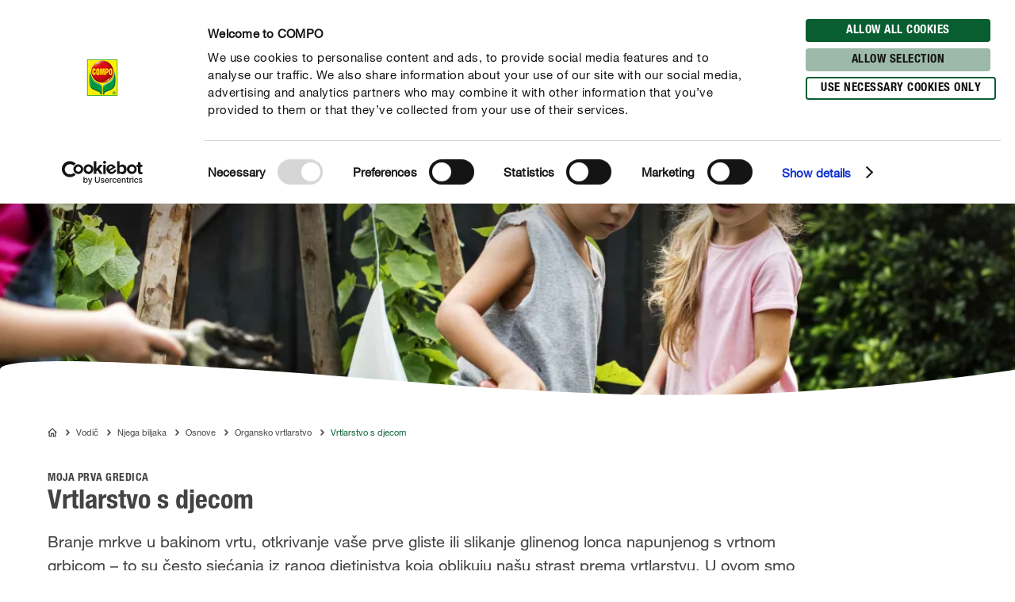

--- FILE ---
content_type: text/html; charset=utf-8
request_url: https://www.compo.hr/vodic/njega-biljaka/osnove/organsko-vrtlarstvo/vrtlarstvo-s-djecom
body_size: 42107
content:
<!DOCTYPE html><html lang="hr-HR" data-sitepath="/hr/hr"><head><meta charSet="utf-8"/><meta name="viewport" content="width=device-width, initial-scale=1"/><script id="Cookiebot" src="https://consent.cookiebot.com/uc.js" data-cbid="fb30538e-8097-47fe-8122-6409b163d135" type="text/javascript" defer=""></script><title>Vrtlarstvo s djecom</title><meta name="author" content="cseibel"/><meta name="keywords" content="vrtlarstvo s djecom, vrt za djecu, dječja gredica, mladi vrtlari, ježeve kućice, gredica za djecu, snabdijevanje sebe, domaći proizvodi, vrtni rad s djecom "/><meta name="description" content="Naši vrtovi omogućuju našoj djeci da nauče osnove o životinjskom i biljnom svijetu. Otkrijte što uzbuđuje mlade vrtlare i što možete naći ovdje u fascinantnoj dječjoj gredici."/><meta name="date" content="2019-10-31T12:22:22.745+01:00"/><meta name="language" content="hr-HR"/><meta name="robots" content="index,follow"/><link rel="canonical" href="https://www.compo.hr/vodic/njega-biljaka/osnove/organsko-vrtlarstvo/vrtlarstvo-s-djecom"/><link sizes="114x114" rel="apple-touch-icon-precomposed" href="https://www.compo.de/dam/jcr:c912f64c-ed6f-4eb6-b5ef-b328cf2adcfa/apple-touch-icon-114x114.png"/><link sizes="120x120" rel="apple-touch-icon-precomposed" href="https://www.compo.de/dam/jcr:96f82950-e1d3-460e-893d-ac2f4cf69d43/apple-touch-icon-120x120.png"/><link sizes="144x144" rel="apple-touch-icon-precomposed" href="https://www.compo.de/dam/jcr:3b96375b-b780-4f42-b524-3ab906fa0d9e/apple-touch-icon-144x144.png"/><link sizes="152x152" rel="apple-touch-icon-precomposed" href="https://www.compo.de/dam/jcr:094c0320-2a85-4f73-804d-9aec3f32c1a6/apple-touch-icon-152x152.png"/><link sizes="57x57" rel="apple-touch-icon-precomposed" href="https://www.compo.de/dam/jcr:97057588-4cd5-4efd-bd2d-f0551fd7ca7a/apple-touch-icon-57x57.png"/><link sizes="60x60" rel="apple-touch-icon-precomposed" href="https://www.compo.de/dam/jcr:e9b4eb93-fdb5-4e4c-8bf9-8197dacce94b/apple-touch-icon-60x60.png"/><link sizes="72x72" rel="apple-touch-icon-precomposed" href="https://www.compo.de/dam/jcr:7b7e126f-850a-4cc2-9858-6e6e6d0f45be/apple-touch-icon-72x72.png"/><link sizes="76x76" rel="apple-touch-icon-precomposed" href="https://www.compo.de/dam/jcr:f978b06c-b634-435d-ac97-28933819d912/apple-touch-icon-76x76.png"/><link sizes="16x16" rel="icon" href="https://www.compo.de/dam/jcr:d094aa3f-9a04-4ab1-abe6-36e1beb48c0c/favicon-16x16.png" type="image/png"/><link sizes="196x196" rel="icon" href="https://www.compo.de/dam/jcr:6da28e92-e4f7-4b3c-b43f-5201660fdbc1/favicon-196x196.png" type="image/png"/><link sizes="32x32" rel="icon" href="https://www.compo.de/dam/jcr:81680b6e-5e9d-4357-a7d9-65479ef5cb31/favicon-32x32.png" type="image/png"/><link sizes="96x96" rel="icon" href="https://www.compo.de/dam/jcr:c9264900-92ab-4968-bd80-9353211e08af/favicon-96x96.png" type="image/png"/><link rel="alternate" href="https://www.compo.ro/ghid/ingrijire/de-baza/gradinaritul-organic/gradinaritul-cu-copiii" hreflang="ro-RO"/><link rel="alternate" href="https://www.gesal.ch/it/manuale/cura-delle-piante/fondamenti/fare-giardinaggio-naturale/giardinaggio-con-i-bambini" hreflang="it-CH"/><link rel="alternate" href="https://www.compo.pt/guia/cuidar-das-plantas/fundamentos/jardinagem-harmonia-natureza/jardinagem-com-criancas" hreflang="pt-PT"/><link rel="alternate" href="https://www.compo.com/ua/gaid/doglyad-za-roslinami/osnovi/organichne-sadivnictvo/sadivnichtvo-z-ditmi" hreflang="uk-UA"/><link rel="alternate" href="https://www.compo.com/int/guide/plant-care/basics/organic-gardening/gardening-with-children" hreflang="en-US"/><link rel="alternate" href="https://www.compo.hr/vodic/njega-biljaka/osnove/organsko-vrtlarstvo/vrtlarstvo-s-djecom" hreflang="hr-HR"/><link rel="alternate" href="https://www.compo.hu/utmutatok/novenyapolas/alapok/organikus-kerteszet/kerteszkedes-gyerekekkel" hreflang="hu-HU"/><link rel="alternate" href="https://www.compo-hobby.it/manuale/cura-delle-piante/l-abc-del-giardiniere-fai-da-te/fare-giardinaggio-naturale/giardinaggio-con-i-bambini" hreflang="it-IT"/><link rel="alternate" href="https://www.gesal.ch/fr/conseil/entretien-des-plantes/principes-de-base/jardinage-naturel/jardiner-avec-les-enfants" hreflang="fr-CH"/><link rel="alternate" href="https://www.compo.com/cz/rady-a-tipy/pece-o-rostliny/zaklady/prirodni-zahradniceni/zahradniceni-s-detmi" hreflang="cs-CZ"/><meta name="google-site-verification" content="5vYSSvt3btFW18EXkf2OW__VFmtqrFqlIsChgXtd0uY"/><meta name="theme-color" content="#085E31"/><meta property="og:title" content="Vrtlarstvo s djecom"/><meta property="og:description" content="Naši vrtovi omogućuju našoj djeci da nauče osnove o životinjskom i biljnom svijetu. Otkrijte što uzbuđuje mlade vrtlare i što možete naći ovdje u fascinantnoj dječjoj gredici."/><meta property="og:type"/><meta property="og:image" content="https://www.compo.de/dam/jcr:9acc574a-d90c-4b4b-b6a5-7b6ce74a4655/Gardening-with-kids-raised-bed_Gaertnern-mit-kind-hochbeet.jpg?x=61&amp;y=27"/><meta property="og:url" content="https://www.compo.hr/vodic/njega-biljaka/osnove/organsko-vrtlarstvo/vrtlarstvo-s-djecom"/><meta property="og:locale" content="hr_HR"/><meta property="twitter:card" content="summary"/><script>window.ENDPOINTS_MAP = {"portraits":"/.rest/search/v1/content/portraits/hr/hr","topics":"/.rest/search/v1/content/topics/hr/hr","pests":"/.rest/search/v1/content/pests/hr/hr","products":"/.rest/search/v1/products/pim/hr/hr"}</script><meta name="next-head-count" content="43"/><link rel="preconnect" href="https://cdn.fonts.net"/><link rel="stylesheet" href="/css/webfonts.css"/><style data-styled="" data-styled-version="5.2.1">html,body,div,span,applet,object,iframe,h1,h2,h3,h4,h5,h6,p,blockquote,pre,a,abbr,acronym,address,big,cite,code,del,dfn,em,img,ins,kbd,q,s,samp,small,strike,strong,sub,sup,tt,var,b,u,i,center,dl,dt,dd,ol,ul,li,fieldset,form,label,legend,table,caption,tbody,tfoot,thead,tr,th,td,article,aside,canvas,details,embed,figure,figcaption,footer,header,hgroup,main,menu,nav,output,ruby,section,summary,time,mark,audio,video{margin:0;padding:0;border:0;font-size:100%;font:inherit;vertical-align:baseline;}/*!sc*/
article,aside,details,figcaption,figure,footer,header,hgroup,main,menu,nav,section{display:block;}/*!sc*/
*[hidden]{display:none;}/*!sc*/
body{line-height:1;}/*!sc*/
ol,ul{list-style:none;}/*!sc*/
blockquote,q{quotes:none;}/*!sc*/
blockquote:before,blockquote:after,q:before,q:after{content:'';content:none;}/*!sc*/
table{border-collapse:collapse;border-spacing:0;}/*!sc*/
body{font-family:"NeueHelveticaPaneuropean55Roman",Roboto,Arial,sans-serif;background:#FFF !important;}/*!sc*/
sup{font-size:smaller;vertical-align:super;}/*!sc*/
sub{font-size:smaller;vertical-align:sub;}/*!sc*/
.rsg--hasSidebar-2 .rsg--content-3{max-width:1000px !important;padding:16px 32px !important;margin:0 auto !important;}/*!sc*/
.rsg--hasSidebar-2 div[class^='rsg--preview'],div[class*=' rsg--preview']{border:1px #e8e8e8 solid !important;padding:16px !important;}/*!sc*/
.rsg--hasSidebar-2 div[class^='rsg--preview'],.rsg--hasSidebar-2 div[class*=' rsg--preview']{border:1px #e8e8e8 solid !important;padding:16px !important;}/*!sc*/
.rsg--content-3{max-width:100% !important;padding:0 !important;margin:0 !important;overflow:hidden;}/*!sc*/
div[class^='rsg--preview'],div[class*=' rsg--preview']{border:transparent !important;padding:0 !important;}/*!sc*/
header[class^='rsg--header'],header[class*=' rsg--header'],div[class^='rsg--tab'],div[class*=' rsg--tab'],ya div[class^='rsg--controls'],div[class*=' rsg--controls']{padding:0 20px;}/*!sc*/
*,:before,:after{box-sizing:border-box !important;}/*!sc*/
a{-webkit-text-decoration:none;text-decoration:none;}/*!sc*/
input::-ms-clear{display:none;width :0;height:0;}/*!sc*/
input::-ms-reveal{display:none;width :0;height:0;}/*!sc*/
input::-webkit-search-decoration,input::-webkit-search-cancel-button,input::-webkit-search-results-button,input::-webkit-search-results-decoration{display:none;}/*!sc*/
#CybotCookiebotDialog{border:none !important;border-radius:0 !important;}/*!sc*/
#CybotCookiebotDialog *,#CybotCookiebotDialog *:before,#CybotCookiebotDialog *:after{box-sizing:content-box !important;font-family:"NeueHelveticaPaneuropean55Roman",Roboto,Arial,sans-serif !important;}/*!sc*/
#CybotCookiebotDialog #CybotCookiebotDialogBodyContentText{line-height:1.5 !important;}/*!sc*/
#CybotCookiebotDialog h2{font-family:"NeueHelveticaPaneuropean77CondensedBold",Roboto,Arial,sans-serif !important;}/*!sc*/
#CybotCookiebotDialog .CybotCookiebotDialogBodyButton{border-radius:15px;border:2px solid #085E31 !important;font-family:"NeueHelveticaPaneuropean77CondensedBold",Roboto,Arial,sans-serif !important;text-transform:uppercase;-webkit-letter-spacing:0.5px;-moz-letter-spacing:0.5px;-ms-letter-spacing:0.5px;letter-spacing:0.5px;width:auto !important;padding:4px 17px 3px !important;-webkit-transition:all 250ms ease;transition:all 250ms ease;}/*!sc*/
#CybotCookiebotDialog .CybotCookiebotDialogBodyButton:hover,#CybotCookiebotDialog .CybotCookiebotDialogBodyButton:focus{box-shadow:0 0.1875rem 0.625rem 0 rgba(0,0,0,0.2);}/*!sc*/
#CybotCookiebotDialog #CybotCookiebotDialogBodyLevelButtonLevelOptinDeclineAll{background-color:#CACACA !important;border-color:#CACACA !important;}/*!sc*/
#CybotCookiebotDialog #CybotCookiebotDialogBodyLevelButtonLevelOptinDeclineAll:hover,#CybotCookiebotDialog #CybotCookiebotDialogBodyLevelButtonLevelOptinDeclineAll:focus{background-color:#FFFFFF !important;color:#CACACA !important;}/*!sc*/
#CybotCookiebotDialog #CybotCookiebotDialogBodyLevelButtonLevelOptinAllowallSelection{background-color:#9cb9aa !important;border-color:#9cb9aa !important;}/*!sc*/
#CybotCookiebotDialog #CybotCookiebotDialogBodyLevelButtonLevelOptinAllowallSelection:hover,#CybotCookiebotDialog #CybotCookiebotDialogBodyLevelButtonLevelOptinAllowallSelection:focus{background-color:#FFFFFF !important;color:#9cb9aa !important;}/*!sc*/
#CybotCookiebotDialog #CybotCookiebotDialogBodyLevelButtonLevelOptinAllowAll{background-color:#085E31 !important;border-color:#085E31 !important;}/*!sc*/
#CybotCookiebotDialog #CybotCookiebotDialogBodyLevelButtonLevelOptinAllowAll:hover,#CybotCookiebotDialog #CybotCookiebotDialogBodyLevelButtonLevelOptinAllowAll:focus{background-color:#FFFFFF !important;color:#085E31 !important;}/*!sc*/
data-styled.g1[id="sc-global-hBCbQQ1"]{content:"sc-global-hBCbQQ1,"}/*!sc*/
.dXBBXV{display:block;position:relative;top:-7.875rem;}/*!sc*/
@media(min-width:40em){.dXBBXV{top:-11.25rem;}}/*!sc*/
data-styled.g3[id="ScrollAnchor__StyledScrollAnchor-sc-24gkwm-0"]{content:"dXBBXV,"}/*!sc*/
.rnIFt{font-family:"NeueHelveticaPaneuropean77CondensedBold",Roboto,Arial,sans-serif;font-size:1.25rem;color:#434343;-webkit-letter-spacing:0;-moz-letter-spacing:0;-ms-letter-spacing:0;letter-spacing:0;line-height:1.375rem;margin:0 0 0.9375rem;}/*!sc*/
@media(min-width:40em){.rnIFt{font-size:1.875rem;line-height:2.25rem;}}/*!sc*/
.rnIFt:first-child{padding-top:2px;}/*!sc*/
.lfWLPc{font-family:"NeueHelveticaPaneuropean77CondensedBold",Roboto,Arial,sans-serif;font-size:0.875rem;color:#434343;-webkit-letter-spacing:0.5px;-moz-letter-spacing:0.5px;-ms-letter-spacing:0.5px;letter-spacing:0.5px;line-height:1rem;text-transform:uppercase;margin:0 0 0.375rem;}/*!sc*/
@media(min-width:40em){.lfWLPc{line-height:1.5rem;margin:0;}}/*!sc*/
.lfWLPc:first-child{padding-top:2px;}/*!sc*/
.iOkpQW{font-family:"NeueHelveticaPaneuropean77CondensedBold",Roboto,Arial,sans-serif;font-size:1.75rem;color:#434343;-webkit-letter-spacing:0;-moz-letter-spacing:0;-ms-letter-spacing:0;letter-spacing:0;line-height:1.875rem;margin:0 0 0.9375rem;}/*!sc*/
@media(min-width:40em){.iOkpQW{font-size:2.125rem;line-height:2.375rem;}}/*!sc*/
.iOkpQW:first-child{padding-top:2px;}/*!sc*/
.FfYtq{font-family:"NeueHelveticaPaneuropean77CondensedBold",Roboto,Arial,sans-serif;font-size:1rem;color:#434343;-webkit-letter-spacing:0;-moz-letter-spacing:0;-ms-letter-spacing:0;letter-spacing:0;line-height:1.25rem;margin:0 0 0.9375rem;}/*!sc*/
@media(min-width:40em){.FfYtq{font-size:1.25rem;line-height:1.5rem;}}/*!sc*/
.FfYtq:first-child{padding-top:2px;}/*!sc*/
.hMUsaX{font-family:"NeueHelveticaPaneuropean77CondensedBold",Roboto,Arial,sans-serif;font-size:1.125rem;color:#434343;-webkit-letter-spacing:0;-moz-letter-spacing:0;-ms-letter-spacing:0;letter-spacing:0;line-height:1.25rem;margin:0 0 0.9375rem;}/*!sc*/
@media(min-width:40em){.hMUsaX{font-size:1.5rem;line-height:1.75rem;}}/*!sc*/
.hMUsaX:first-child{padding-top:2px;}/*!sc*/
.gDUXFr{font-family:"NeueHelveticaPaneuropean77CondensedBold",Roboto,Arial,sans-serif;font-size:1rem;color:#434343;-webkit-letter-spacing:0;-moz-letter-spacing:0;-ms-letter-spacing:0;letter-spacing:0;line-height:1.25rem;margin:0 0 0.9375rem;}/*!sc*/
.gDUXFr:first-child{padding-top:2px;}/*!sc*/
data-styled.g4[id="Headline__StyledHeadline-sc-11zsl34-0"]{content:"rnIFt,lfWLPc,iOkpQW,FfYtq,hMUsaX,gDUXFr,"}/*!sc*/
.ilJiAY{width:100%;max-width:1920px;margin:0 auto;}/*!sc*/
data-styled.g9[id="Container__ContainerFull-sc-1ckmdjm-0"]{content:"ilJiAY,"}/*!sc*/
.kxRXhZ{display:-webkit-box;display:-webkit-flex;display:-ms-flexbox;display:flex;-webkit-flex-direction:row;-ms-flex-direction:row;flex-direction:row;-webkit-align-items:flex-start;-webkit-box-align:flex-start;-ms-flex-align:flex-start;align-items:flex-start;-webkit-flex-wrap:wrap;-ms-flex-wrap:wrap;flex-wrap:wrap;max-width:100%;margin:0 auto;padding:0 10px;width:100%;}/*!sc*/
@media(min-width:40em){.kxRXhZ{width:40em;}}/*!sc*/
@media(min-width:58.125em){.kxRXhZ{width:58.125em;}}/*!sc*/
@media(min-width:75em){.kxRXhZ{width:75em;}}/*!sc*/
data-styled.g10[id="Container__ContainerStyled-sc-1ckmdjm-1"]{content:"kxRXhZ,"}/*!sc*/
.fHgvmX{font-family:"NeueHelveticaPaneuropean55Roman",Roboto,Arial,sans-serif;font-size:1.25rem;color:#434343;-webkit-letter-spacing:0;-moz-letter-spacing:0;-ms-letter-spacing:0;letter-spacing:0;line-height:1.875rem;margin:0 0 0.9375rem;}/*!sc*/
.bbWCFN{font-family:"NeueHelveticaPaneuropean55Roman",Roboto,Arial,sans-serif;font-size:1rem;color:#434343;-webkit-letter-spacing:0;-moz-letter-spacing:0;-ms-letter-spacing:0;letter-spacing:0;line-height:1.625rem;margin:0 0 0.9375rem;}/*!sc*/
.iqmebs{font-family:"NeueHelveticaPaneuropean55Roman",Roboto,Arial,sans-serif;font-size:0.875rem;color:#434343;-webkit-letter-spacing:0;-moz-letter-spacing:0;-ms-letter-spacing:0;letter-spacing:0;line-height:1.375rem;margin:0 0 0.9375rem;}/*!sc*/
data-styled.g12[id="Text__TextStyled-wj9cag-0"]{content:"fHgvmX,bbWCFN,iqmebs,"}/*!sc*/
.dDNLfp{display:inline-block;width:1rem;height:1rem;width:100%;height:100%;}/*!sc*/
.hRQHqZ{display:inline-block;width:1rem;height:1rem;width:1.125rem;height:1.125rem;}/*!sc*/
.egeTDC{display:inline-block;width:1rem;height:1rem;}/*!sc*/
data-styled.g20[id="Icon__IconStyled-hnqdyq-0"]{content:"dDNLfp,hRQHqZ,egeTDC,"}/*!sc*/
.igMkrR{position:relative;display:block;margin-bottom:0.9375rem;}/*!sc*/
.gVvIRQ{position:relative;display:block;margin-bottom:2.5rem;}/*!sc*/
@media(min-width:40em){.gVvIRQ{margin-bottom:3.75rem;}}/*!sc*/
.dnOIFz{position:relative;display:block;margin-bottom:3.75rem;}/*!sc*/
@media(min-width:40em){.dnOIFz{margin-bottom:5.625rem;}}/*!sc*/
.jPFIyo{position:relative;display:block;margin-bottom:1.5625rem;}/*!sc*/
@media(min-width:40em){.jPFIyo{margin-bottom:1.875rem;}}/*!sc*/
data-styled.g22[id="DistanceElement-cdx4v2-0"]{content:"igMkrR,gVvIRQ,dnOIFz,jPFIyo,"}/*!sc*/
.BQmcE{display:block;position:relative;padding:0.375rem 2.25rem;border-radius:1.25rem;font-family:"NeueHelveticaPaneuropean77CondensedBold",Roboto,Arial,sans-serif;font-size:0.875rem;line-height:1.5rem;-webkit-letter-spacing:0.5px;-moz-letter-spacing:0.5px;-ms-letter-spacing:0.5px;letter-spacing:0.5px;text-transform:uppercase;text-align:center;-webkit-text-decoration:none;text-decoration:none;box-shadow:0 0 0 0 rgba(0,0,0,0);-webkit-transition:all 250ms ease;transition:all 250ms ease;border:0.125rem solid transparent;background-color:#FFFFFF;border-color:#085E31;box-shadow:0 0 0 0 rgba(0,0,0,0);}/*!sc*/
.BQmcE span{-webkit-transition:color 250ms ease;transition:color 250ms ease;}/*!sc*/
@media(min-width:40em){.BQmcE{display:inline-block;}}/*!sc*/
.BQmcE:hover,.BQmcE:focus,.BQmcE:active{box-shadow:0 0.375rem 1.25rem 0 rgba(0,0,0,0.2);background-color:#FFFFFF;}/*!sc*/
.BQmcE:hover,.BQmcE:focus,.BQmcE:active,.BQmcE:hover > span,.BQmcE:focus > span,.BQmcE:active > span{color:#000000;}/*!sc*/
.BQmcE,.BQmcE > span{color:#085E31;}/*!sc*/
.BQmcE:hover,.BQmcE:focus,.BQmcE:active{box-shadow:0 0.375rem 1.25rem 0 rgba(0,0,0,0.2);background-color:#085E31;}/*!sc*/
.BQmcE:hover,.BQmcE:focus,.BQmcE:active,.BQmcE:hover > span,.BQmcE:focus > span,.BQmcE:active > span{color:#FFFFFF;}/*!sc*/
data-styled.g29[id="Button__AnchorStyled-sc-1yruboe-0"]{content:"BQmcE,"}/*!sc*/
.OvGPe{display:block;max-width:100%;height:auto;}/*!sc*/
data-styled.g34[id="Image__Img-t02b8c-1"]{content:"OvGPe,"}/*!sc*/
.vIWea{display:-webkit-box;display:-webkit-flex;display:-ms-flexbox;display:flex;-webkit-box-pack:start;-webkit-justify-content:flex-start;-ms-flex-pack:start;justify-content:flex-start;-webkit-flex-direction:row;-ms-flex-direction:row;flex-direction:row;-webkit-flex-wrap:wrap;-ms-flex-wrap:wrap;flex-wrap:wrap;width:100%;max-width:100%;}/*!sc*/
data-styled.g45[id="Row-kh5793-0"]{content:"vIWea,"}/*!sc*/
.eZBMeR{position:relative;padding:0 10px;width:100%;margin-left:0%;}/*!sc*/
.XjRXA{position:relative;padding:0 10px;width:0%;margin-left:0%;}/*!sc*/
@media(min-width:40em){.XjRXA{width:100%;}}/*!sc*/
@media(min-width:58.125em){.XjRXA{width:25%;}}/*!sc*/
@media(min-width:40em){.XjRXA{margin-left:0%;}}/*!sc*/
@media(min-width:58.125em){.XjRXA{margin-left:75%;}}/*!sc*/
.bwdTMX{position:relative;padding:0 10px;width:100%;margin-left:0%;}/*!sc*/
@media(min-width:40em){.bwdTMX{width:100%;}}/*!sc*/
@media(min-width:58.125em){.bwdTMX{width:75%;}}/*!sc*/
.hzLIHB{position:relative;padding:0 10px;width:100%;margin-left:0%;}/*!sc*/
@media(min-width:40em){.hzLIHB{width:75%;}}/*!sc*/
@media(min-width:40em){.hzLIHB{margin-left:12.5%;}}/*!sc*/
.hltsjf{position:relative;padding:0 10px;width:100%;margin-left:0%;}/*!sc*/
@media(min-width:40em){.hltsjf{width:100%;}}/*!sc*/
@media(min-width:58.125em){.hltsjf{width:83.33333333333334%;}}/*!sc*/
.eKRKBZ{position:relative;padding:0 10px;width:100%;margin-left:0%;}/*!sc*/
@media(min-width:40em){.eKRKBZ{width:83.33333333333334%;}}/*!sc*/
.egGnFR{position:relative;padding:0 10px;width:100%;margin-left:0%;}/*!sc*/
@media(min-width:40em){.egGnFR{width:41.66666666666667%;}}/*!sc*/
.fWhTEr{position:relative;padding:0 10px;width:100%;margin-left:0%;}/*!sc*/
@media(min-width:40em){.fWhTEr{width:83.33333333333334%;}}/*!sc*/
@media(min-width:58.125em){.fWhTEr{width:45.83333333333333%;}}/*!sc*/
@media(min-width:75em){.fWhTEr{width:50%;}}/*!sc*/
.hoqWfZ{position:relative;padding:0 10px;width:100%;margin-left:0%;}/*!sc*/
@media(min-width:40em){.hoqWfZ{width:41.66666666666667%;}}/*!sc*/
@media(min-width:58.125em){.hoqWfZ{width:20.833333333333336%;}}/*!sc*/
@media(min-width:75em){.hoqWfZ{width:16.666666666666664%;}}/*!sc*/
@media(min-width:40em){.hoqWfZ{margin-left:0%;}}/*!sc*/
@media(min-width:58.125em){.hoqWfZ{margin-left:0%;}}/*!sc*/
@media(min-width:75em){.hoqWfZ{margin-left:8.333333333333332%;}}/*!sc*/
.dyqJTi{position:relative;padding:0 10px;width:100%;margin-left:0%;}/*!sc*/
@media(min-width:40em){.dyqJTi{width:41.66666666666667%;}}/*!sc*/
@media(min-width:58.125em){.dyqJTi{width:20.833333333333336%;}}/*!sc*/
@media(min-width:75em){.dyqJTi{width:16.666666666666664%;}}/*!sc*/
data-styled.g46[id="Col__Column-ur30mi-0"]{content:"eZBMeR,XjRXA,bwdTMX,hzLIHB,hltsjf,eKRKBZ,egGnFR,fWhTEr,hoqWfZ,dyqJTi,"}/*!sc*/
.iIitxd{font-family:"NeueHelveticaPaneuropean55Roman",Roboto,Arial,sans-serif;font-size:1rem;color:#434343;-webkit-letter-spacing:0;-moz-letter-spacing:0;-ms-letter-spacing:0;letter-spacing:0;line-height:1.625rem;margin-bottom:1.875rem;}/*!sc*/
.iIitxd h1,.iIitxd h2{font-family:"NeueHelveticaPaneuropean77CondensedBold",Roboto,Arial,sans-serif;font-size:1.25rem;color:#434343;-webkit-letter-spacing:0;-moz-letter-spacing:0;-ms-letter-spacing:0;letter-spacing:0;line-height:1.375rem;margin:0 0 0.9375rem;}/*!sc*/
@media(min-width:40em){.iIitxd h1,.iIitxd h2{font-size:1.875rem;line-height:2.25rem;}}/*!sc*/
.iIitxd h3{font-family:"NeueHelveticaPaneuropean77CondensedBold",Roboto,Arial,sans-serif;font-size:1.125rem;color:#434343;-webkit-letter-spacing:0;-moz-letter-spacing:0;-ms-letter-spacing:0;letter-spacing:0;line-height:1.25rem;margin:0 0 0.9375rem;}/*!sc*/
@media(min-width:40em){.iIitxd h3{font-size:1.5rem;line-height:1.75rem;}}/*!sc*/
.iIitxd h4{font-family:"NeueHelveticaPaneuropean77CondensedBold",Roboto,Arial,sans-serif;font-size:1rem;color:#434343;-webkit-letter-spacing:0;-moz-letter-spacing:0;-ms-letter-spacing:0;letter-spacing:0;line-height:1.25rem;margin:0 0 0.9375rem;}/*!sc*/
@media(min-width:40em){.iIitxd h4{font-size:1.25rem;line-height:1.5rem;}}/*!sc*/
.iIitxd h5{font-family:"NeueHelveticaPaneuropean77CondensedBold",Roboto,Arial,sans-serif;font-size:1rem;color:#434343;-webkit-letter-spacing:0;-moz-letter-spacing:0;-ms-letter-spacing:0;letter-spacing:0;line-height:1.25rem;margin:0 0 0.9375rem;}/*!sc*/
.iIitxd p{margin:0 0 0.9375rem;}/*!sc*/
.iIitxd b,.iIitxd strong{font-family:"NeueHelveticaPaneuropean75Bold",Roboto,Arial,sans-serif;}/*!sc*/
.iIitxd small{font-family:"NeueHelveticaPaneuropean55Roman",Roboto,Arial,sans-serif;font-size:0.6875rem;color:#434343;-webkit-letter-spacing:0;-moz-letter-spacing:0;-ms-letter-spacing:0;letter-spacing:0;line-height:1rem;display:inline-block;}/*!sc*/
.iIitxd i,.iIitxd em{font-style:italic;}/*!sc*/
.iIitxd a{-webkit-text-decoration:none;text-decoration:none;color:inherit;border-bottom:1px solid #434343;overflow-wrap:break-word;}/*!sc*/
.iIitxd a:hover,.iIitxd a:focus{color:#085E31;border-bottom-color:#085E31;}/*!sc*/
.iIitxd ul,.iIitxd ol{padding:0;margin:0 0 0.9375rem;list-style:none;}/*!sc*/
.iIitxd ul li,.iIitxd ol li{margin-bottom:0.5rem;position:relative;display:-webkit-box;display:-webkit-flex;display:-ms-flexbox;display:flex;}/*!sc*/
.iIitxd ul li:last-child,.iIitxd ol li:last-child{margin-bottom:0;}/*!sc*/
.iIitxd ul > li:before{content:"•";-webkit-flex:0 0 auto;-ms-flex:0 0 auto;flex:0 0 auto;font-size:0.625rem;line-height:1;padding-top:0.5rem;}/*!sc*/
.iIitxd ul.award > li:before{content:'';padding-top:0;padding-right:0;margin-right:0.625rem;width:1.3125rem;height:1.8125rem;background-image:url('/images/icons/award.svg');background-size:100% 100%;}/*!sc*/
.iIitxd ul.arrow > li:before{content:'';padding-top:0;padding-right:0;margin-top:0.625rem;width:1.3125rem;height:0.375rem;background-image:url('/images/icons/arrow.svg');background-size:100% 100%;}/*!sc*/
.iIitxd ul.checkmark > li:before{content:'';padding-top:0;padding-right:0;margin-top:0.125rem;width:1.3125rem;height:1.3125rem;background-image:url('/images/icons/checkmark.svg');background-size:100% 100%;}/*!sc*/
.iIitxd ol > li:before,.iIitxd ul > li:before{margin-right:0.75rem;}/*!sc*/
.iIitxd ol > li,.iIitxd ul > li{margin-bottom:0.75rem;}/*!sc*/
.iIitxd ol > li:last-child,.iIitxd ul > li:last-child{margin-bottom:0;}/*!sc*/
.iIitxd ol{counter-reset:li;margin:0 0 0.9375rem 0;}/*!sc*/
.iIitxd ol > li:before{min-width:1.3125rem;width:1.3125rem;height:1.3125rem;background-image:url('/images/icons/ring.svg');background-size:100% 100%;background-repeat:no-repeat;color:#434343;font-family:"NeueHelveticaPaneuropean77CondensedBold",Roboto,Arial,sans-serif;font-size:0.875rem;line-height:1.3125rem;text-align:center;counter-increment:li;content:counter(li);display:-webkit-inline-box;display:-webkit-inline-flex;display:-ms-inline-flexbox;display:inline-flex;-webkit-align-items:center;-webkit-box-align:center;-ms-flex-align:center;align-items:center;-webkit-box-pack:center;-webkit-justify-content:center;-ms-flex-pack:center;justify-content:center;box-sizing:border-box;position:relative;top:2px;padding-top:0.25rem;}/*!sc*/
.iIitxd.isWindows ol > li:before{padding-top:0;}/*!sc*/
.iIitxd table{width:100%;background-color:#FFFFFF;table-layout:fixed;}/*!sc*/
.iIitxd th{font-family:"NeueHelveticaPaneuropean77CondensedBold",Roboto,Arial,sans-serif;font-size:0.875rem;color:#434343;-webkit-letter-spacing:0.5px;-moz-letter-spacing:0.5px;-ms-letter-spacing:0.5px;letter-spacing:0.5px;line-height:1rem;text-transform:uppercase;margin:0 0 0.375rem;padding:0.25rem 0.9375rem;text-align:left;}/*!sc*/
@media(min-width:40em){.iIitxd th{line-height:1.5rem;margin:0;}}/*!sc*/
@media(max-width:58.125em){.iIitxd th{display:none;}}/*!sc*/
.iIitxd tr{border-bottom:0.125rem solid #F3F3F3;}/*!sc*/
.iIitxd tr:first-of-type td{font-family:"NeueHelveticaPaneuropean77CondensedBold",Roboto,Arial,sans-serif;font-size:0.875rem;color:#434343;-webkit-letter-spacing:0.5px;-moz-letter-spacing:0.5px;-ms-letter-spacing:0.5px;letter-spacing:0.5px;line-height:1rem;text-transform:uppercase;margin:0 0 0.375rem;padding:0.25rem 0.9375rem;text-align:left;}/*!sc*/
@media(min-width:40em){.iIitxd tr:first-of-type td{line-height:1.5rem;margin:0;}}/*!sc*/
@media(max-width:58.125em){.iIitxd tr:first-of-type td{display:none;}}/*!sc*/
@media(max-width:58.125em){.iIitxd tr{display:-webkit-box;display:-webkit-flex;display:-ms-flexbox;display:flex;-webkit-flex-direction:column;-ms-flex-direction:column;flex-direction:column;}}/*!sc*/
@media(max-width:58.125em){.iIitxd tr >:first-child{font-family:"NeueHelveticaPaneuropean77CondensedBold",Roboto,Arial,sans-serif;font-size:1rem;color:#434343;-webkit-letter-spacing:0;-moz-letter-spacing:0;-ms-letter-spacing:0;letter-spacing:0;line-height:1.25rem;padding:0.9375rem 0.9375rem 0.625rem;}.iIitxd tr >:first-child:before{display:none;}.iIitxd tr >:first-child:before{content:none;}}/*!sc*/
.iIitxd td{font-family:"NeueHelveticaPaneuropean55Roman",Roboto,Arial,sans-serif;font-size:1rem;color:#434343;-webkit-letter-spacing:0;-moz-letter-spacing:0;-ms-letter-spacing:0;letter-spacing:0;line-height:1.625rem;padding:0.25rem 0.9375rem;}/*!sc*/
@media(max-width:58.125em){.iIitxd td{font-family:"NeueHelveticaPaneuropean55Roman",Roboto,Arial,sans-serif;font-size:0.875rem;color:#434343;-webkit-letter-spacing:0;-moz-letter-spacing:0;-ms-letter-spacing:0;letter-spacing:0;line-height:1.375rem;padding:0 0.9375rem 0.5rem;}.iIitxd td:before{content:attr(data-before);display:block;font-family:"NeueHelveticaPaneuropean77CondensedBold",Roboto,Arial,sans-serif;font-size:0.625rem;-webkit-letter-spacing:0.42px;-moz-letter-spacing:0.42px;-ms-letter-spacing:0.42px;letter-spacing:0.42px;line-height:0.875rem;color:#707070;text-transform:uppercase;}}/*!sc*/
.iIitxd > *:last-child{margin-bottom:0;}/*!sc*/
.iIitxd caption{font-family:"NeueHelveticaPaneuropean77CondensedBold",Roboto,Arial,sans-serif;font-size:0.875rem;color:#434343;-webkit-letter-spacing:0.5px;-moz-letter-spacing:0.5px;-ms-letter-spacing:0.5px;letter-spacing:0.5px;line-height:1rem;text-transform:uppercase;margin:0 0 0.375rem;color:#FFFFFF;background-color:#085E31;text-transform:none;padding:0.25rem 0.9375rem;margin-bottom:0;text-align:left;}/*!sc*/
@media(min-width:40em){.iIitxd caption{line-height:1.5rem;margin:0;}}/*!sc*/
@media(min-width:40em){.iIitxd .sm-only{display:none;}}/*!sc*/
.iIitxd .pt-10{padding-top:0.625rem;}/*!sc*/
data-styled.g53[id="RichText__RichTextStyled-n6w46d-0"]{content:"iIitxd,"}/*!sc*/
.gUhgEA{margin-top:40px;}/*!sc*/
data-styled.g116[id="Pe101TableOfContent__Pe101TableOfContentStyled-r1rdb5-0"]{content:"gUhgEA,"}/*!sc*/
.dhKUFI{margin-bottom:24px;}/*!sc*/
data-styled.g117[id="Pe101TableOfContent__StyledHeadline-r1rdb5-1"]{content:"dhKUFI,"}/*!sc*/
.cZnaZT{display:-webkit-box;display:-webkit-flex;display:-ms-flexbox;display:flex;-webkit-flex-direction:column;-ms-flex-direction:column;flex-direction:column;}/*!sc*/
@media(min-width:40em){.cZnaZT{-webkit-flex-wrap:wrap;-ms-flex-wrap:wrap;flex-wrap:wrap;-webkit-flex-direction:row;-ms-flex-direction:row;flex-direction:row;}}/*!sc*/
data-styled.g118[id="Pe101TableOfContent__StyledFlexBox-r1rdb5-2"]{content:"cZnaZT,"}/*!sc*/
.cqcqAV{font-family:"NeueHelveticaPaneuropean77CondensedBold",Roboto,Arial,sans-serif;font-size:1rem;color:#434343;-webkit-letter-spacing:0;-moz-letter-spacing:0;-ms-letter-spacing:0;letter-spacing:0;line-height:1.25rem;margin:0 0 0.9375rem;font-size:1rem !important;line-height:1.25rem !important;text-align:left;padding-left:calc(1rem + 8px);position:relative;margin-bottom:24px;white-space:nowrap;overflow:hidden;text-overflow:ellipsis;-webkit-transition:-webkit-transform 400ms 0ms ease;-webkit-transition:transform 400ms 0ms ease;transition:transform 400ms 0ms ease;}/*!sc*/
@media(min-width:40em){.cqcqAV{font-size:1.25rem;line-height:1.5rem;}}/*!sc*/
@media(min-width:40em){.cqcqAV{padding-right:25px;white-space:inherit;overflow:visible;}}/*!sc*/
@media(min-width:58.125em){.cqcqAV{padding-right:40px;}}/*!sc*/
.cqcqAV span{position:absolute;left:0;-webkit-transition:color 400ms 0ms ease;transition:color 400ms 0ms ease;color:#085E31;}/*!sc*/
.cqcqAV:hover,.cqcqAV:focus,.cqcqAV:active{-webkit-transform:translateX(0.3125rem);-ms-transform:translateX(0.3125rem);transform:translateX(0.3125rem);}/*!sc*/
.cqcqAV:hover span,.cqcqAV:focus span,.cqcqAV:active span{color:#000000;}/*!sc*/
data-styled.g119[id="Pe101TableOfContent__StyledText-r1rdb5-3"]{content:"cqcqAV,"}/*!sc*/
.iMiNfw{width:2.5rem;height:2.5rem;padding:0.25rem;background:#F3F3F3;color:#000000;border:none;border-radius:50%;-webkit-transition:-webkit-transform 300ms ease;-webkit-transition:transform 300ms ease;transition:transform 300ms ease;-webkit-transform:rotate(180deg);-ms-transform:rotate(180deg);transform:rotate(180deg);cursor:pointer;position:relative;}/*!sc*/
@media(min-width:40em){.iMiNfw{background:#F3F3F3;width:3.75rem;height:3.75rem;}}/*!sc*/
@media(min-width:58.125em){.iMiNfw{background:#F3F3F3;}}/*!sc*/
.iMiNfw > *{position:relative;}/*!sc*/
@media(min-width:40em){.iMiNfw:hover{-webkit-transform:rotate(180deg) translateX(0.625rem);-ms-transform:rotate(180deg) translateX(0.625rem);transform:rotate(180deg) translateX(0.625rem);}.iMiNfw:active{-webkit-transform:rotate(180deg) translateX(0.9375rem);-ms-transform:rotate(180deg) translateX(0.9375rem);transform:rotate(180deg) translateX(0.9375rem);}}/*!sc*/
.iMiNfw:before{content:'';position:absolute;z-index:1;top:-50%;left:-50%;width:200%;height:200%;}/*!sc*/
.iLCBoB{width:2.5rem;height:2.5rem;padding:0.25rem;background:#F3F3F3;color:#000000;border:none;border-radius:50%;-webkit-transition:-webkit-transform 300ms ease;-webkit-transition:transform 300ms ease;transition:transform 300ms ease;-webkit-transform:rotate(0deg);-ms-transform:rotate(0deg);transform:rotate(0deg);cursor:pointer;position:relative;}/*!sc*/
@media(min-width:40em){.iLCBoB{background:#F3F3F3;width:3.75rem;height:3.75rem;}}/*!sc*/
@media(min-width:58.125em){.iLCBoB{background:#F3F3F3;}}/*!sc*/
.iLCBoB > *{position:relative;}/*!sc*/
@media(min-width:40em){.iLCBoB:hover{-webkit-transform:rotate(0deg) translateX(0.625rem);-ms-transform:rotate(0deg) translateX(0.625rem);transform:rotate(0deg) translateX(0.625rem);}.iLCBoB:active{-webkit-transform:rotate(0deg) translateX(0.9375rem);-ms-transform:rotate(0deg) translateX(0.9375rem);transform:rotate(0deg) translateX(0.9375rem);}}/*!sc*/
.iLCBoB:before{content:'';position:absolute;z-index:1;top:-50%;left:-50%;width:200%;height:200%;}/*!sc*/
data-styled.g120[id="SliderButton__SliderButtonStyled-sc-1oe7p2w-0"]{content:"iMiNfw,iLCBoB,"}/*!sc*/
.jWwymB{display:none;position:absolute;z-index:10;top:calc(50% - 20px);}/*!sc*/
@media(min-width:40em){.jWwymB{top:calc(50% - 30px);}.jWwymB.swiper-button-disabled{display:none;}}/*!sc*/
@media(min-width:58.125em){.jWwymB{top:50%;}}/*!sc*/
.kRLEQs{display:block;position:absolute;z-index:10;top:calc(50% - 20px);}/*!sc*/
@media(min-width:40em){.kRLEQs{top:calc(50% - 30px);display:block;}.kRLEQs.swiper-button-disabled{display:none;}}/*!sc*/
@media(min-width:58.125em){.kRLEQs{top:50%;}}/*!sc*/
data-styled.g122[id="SliderButtons__Button-sc-10iosvf-0"]{content:"jWwymB,kRLEQs,"}/*!sc*/
.HWICC{right:-0.625rem;top:calc(50% - 30px) !important;}/*!sc*/
@media(max-width:58.125em){.HWICC{top:calc(50% - 20px) !important;}}/*!sc*/
@media(max-width:40em){.HWICC{top:calc(50% - 20px) !important;}}/*!sc*/
@media(min-width:40em){.HWICC{right:-0.9375rem;}}/*!sc*/
@media(min-width:58.125em){.HWICC{right:-0.9375rem;}}/*!sc*/
@media(min-width:75em){.HWICC{right:-0.9375rem;}}/*!sc*/
data-styled.g123[id="SliderButtons__NextButton-sc-10iosvf-1"]{content:"HWICC,"}/*!sc*/
.gqzxcH{left:-0.625rem;top:calc(50% - 30px) !important;}/*!sc*/
@media(max-width:58.125em){.gqzxcH{top:calc(50% - 20px) !important;}}/*!sc*/
@media(max-width:40em){.gqzxcH{top:calc(50% - 20px) !important;}}/*!sc*/
@media(min-width:40em){.gqzxcH{left:-0.9375rem;}}/*!sc*/
@media(min-width:58.125em){.gqzxcH{left:-0.9375rem;}}/*!sc*/
@media(min-width:75em){.gqzxcH{left:-0.9375rem;}}/*!sc*/
data-styled.g124[id="SliderButtons__PreviousButton-sc-10iosvf-2"]{content:"gqzxcH,"}/*!sc*/
.jGuuoe{width:100%;}/*!sc*/
.jGuuoe .swiper-container{margin:0 auto;position:relative;overflow:hidden;list-style:none;padding:0;z-index:1;}/*!sc*/
.jGuuoe .swiper-container .swiper-notification{position:absolute;left:0;top:0;pointer-events:none;opacity:0;z-index:-1000;}/*!sc*/
.jGuuoe .swiper-container-no-flexbox .swiper-slide{float:left;}/*!sc*/
.jGuuoe .swiper-container-vertical >.swiper-wrapper{-webkit-box-orient:vertical;-webkit-box-direction:normal;-webkit-flex-direction:column;-ms-flex-direction:column;-webkit-flex-direction:column;-ms-flex-direction:column;flex-direction:column;}/*!sc*/
.jGuuoe .swiper-container-vertical >.swiper-pagination-bullets{right:10px;top:50%;-webkit-transform:translate3d(0px,-50%,0);-webkit-transform:translate3d(0px,-50%,0);-ms-transform:translate3d(0px,-50%,0);transform:translate3d(0px,-50%,0);}/*!sc*/
.jGuuoe .swiper-container-vertical >.swiper-pagination-bullets .swiper-pagination-bullet{margin:6px 0;display:block;}/*!sc*/
.jGuuoe .swiper-wrapper{position:relative;width:100%;height:100%;z-index:1;display:-webkit-box;display:-webkit-flex;display:-ms-flexbox;display:-webkit-box;display:-webkit-flex;display:-ms-flexbox;display:flex;-webkit-transition-property:-webkit-transform;-webkit-transition-property:-webkit-transform;-webkit-transition-property:-webkit-transform;transition-property:-webkit-transform;-o-transition-property:transform;-webkit-transition-property:-webkit-transform;-webkit-transition-property:transform;transition-property:transform;-webkit-transition-property:-webkit-transform,-webkit-transform;-webkit-transition-property:transform,-webkit-transform;transition-property:transform,-webkit-transform;-webkit-box-sizing:content-box;box-sizing:content-box;-webkit-transform:translate3d(0px,0,0);-webkit-transform:translate3d(0px,0,0);-ms-transform:translate3d(0px,0,0);transform:translate3d(0px,0,0);}/*!sc*/
.jGuuoe .swiper-container-android .swiper-slide{-webkit-transform:translate3d(0px,0,0);-webkit-transform:translate3d(0px,0,0);-ms-transform:translate3d(0px,0,0);transform:translate3d(0px,0,0);}/*!sc*/
.jGuuoe .swiper-slide{-webkit-flex-shrink:0;-ms-flex-negative:0;-webkit-flex-shrink:0;-ms-flex-negative:0;flex-shrink:0;width:100%;height:auto;position:relative;-webkit-transition-property:-webkit-transform;-webkit-transition-property:-webkit-transform;-webkit-transition-property:-webkit-transform;transition-property:-webkit-transform;-o-transition-property:transform;-webkit-transition-property:-webkit-transform;-webkit-transition-property:transform;transition-property:transform;-webkit-transition-property:-webkit-transform,-webkit-transform;-webkit-transition-property:transform,-webkit-transform;transition-property:transform,-webkit-transform;}/*!sc*/
.jGuuoe .swiper-invisible-blank-slide{visibility:hidden;}/*!sc*/
.jGuuoe .swiper-container-autoheight{height:auto;}/*!sc*/
.jGuuoe .swiper-container-autoheight .swiper-slide{height:auto;}/*!sc*/
.jGuuoe .swiper-container-autoheight .swiper-wrapper{-webkit-box-align:start;-webkit-align-items:flex-start;-ms-flex-align:start;-webkit-align-items:flex-start;-webkit-box-align:flex-start;-ms-flex-align:flex-start;align-items:flex-start;-webkit-transition-property:height,-webkit-transform;-webkit-transition-property:height,-webkit-transform;-webkit-transition-property:height,-webkit-transform;transition-property:height,-webkit-transform;-o-transition-property:transform,height;-webkit-transition-property:-webkit-transform,height;-webkit-transition-property:transform,height;transition-property:transform,height;-webkit-transition-property:-webkit-transform,height,-webkit-transform;-webkit-transition-property:transform,height,-webkit-transform;transition-property:transform,height,-webkit-transform;}/*!sc*/
.jGuuoe .swiper-pagination,.jGuuoe .swiper-pagination--product-summary{display:none;width:100%;-webkit-box-pack:center;-webkit-justify-content:center;-ms-flex-pack:center;justify-content:center;position:relative;padding-top:1.25rem;z-index:10;}/*!sc*/
.jGuuoe .swiper-pagination .swiper-pagination-bullet,.jGuuoe .swiper-pagination--product-summary .swiper-pagination-bullet{cursor:pointer;width:1.875rem;height:0.5rem;margin:0.25rem;border-radius:0.25rem;background:#CACACA;-webkit-transition:background-color 200ms ease-in-out;transition:background-color 200ms ease-in-out;}/*!sc*/
.jGuuoe .swiper-pagination .swiper-pagination-bullet:hover,.jGuuoe .swiper-pagination--product-summary .swiper-pagination-bullet:hover{background:#707070;}/*!sc*/
.jGuuoe .swiper-pagination .swiper-pagination-bullet-active,.jGuuoe .swiper-pagination--product-summary .swiper-pagination-bullet-active,.jGuuoe .swiper-pagination .swiper-pagination-bullet-active:hover,.jGuuoe .swiper-pagination--product-summary .swiper-pagination-bullet-active:hover{background:#085E31;}/*!sc*/
@media(min-width:40em){.jGuuoe .swiper-pagination,.jGuuoe .swiper-pagination--product-summary{display:-webkit-box;display:-webkit-flex;display:-ms-flexbox;display:flex;}}/*!sc*/
.jGuuoe .swiper-pagination--product-summary{display:-webkit-box;display:-webkit-flex;display:-ms-flexbox;display:flex;margin-top:1.25rem;}/*!sc*/
@media(min-width:40em){.jGuuoe .swiper-pagination--product-summary{display:none;}}/*!sc*/
data-styled.g125[id="Swiper__SwiperStyled-sc-99tfkr-0"]{content:"jGuuoe,"}/*!sc*/
.jpJZbe{width:100%;height:100%;display:-webkit-box;display:-webkit-flex;display:-ms-flexbox;display:flex;-webkit-box-pack:center;-webkit-justify-content:center;-ms-flex-pack:center;justify-content:center;-webkit-align-items:center;-webkit-box-align:center;-ms-flex-align:center;align-items:center;}/*!sc*/
.jpJZbe div{position:relative;}/*!sc*/
.jpJZbe div,.jpJZbe div:before,.jpJZbe div:after{width:2rem;height:0.75rem;border-radius:0.375rem;background:#085E31;}/*!sc*/
.jpJZbe div:before,.jpJZbe div:after{-webkit-animation:YFePx 1.2s infinite cubic-bezier(.5,0,.5,1);animation:YFePx 1.2s infinite cubic-bezier(.5,0,.5,1);position:absolute;top:0;left:0;content:'';}/*!sc*/
.jpJZbe div:after{-webkit-animation-direction:reverse;animation-direction:reverse;}/*!sc*/
data-styled.g192[id="LoadingOverlay__LoadingStage-paiefl-0"]{content:"jpJZbe,"}/*!sc*/
.itYUJc{position:absolute;z-index:10;top:0;left:0;width:100%;height:100%;-webkit-transition:opacity 250ms,visibility 0s 250ms;transition:opacity 250ms,visibility 0s 250ms;background:rgba(255,255,255,0.93);opacity:0;visibility:hidden;}/*!sc*/
data-styled.g193[id="LoadingOverlay__LoadingWrapper-paiefl-1"]{content:"itYUJc,"}/*!sc*/
.jusRvf{display:table;margin:0;padding:0;}/*!sc*/
data-styled.g264[id="ImageWithSubline__Figure-sudiwc-0"]{content:"jusRvf,"}/*!sc*/
.fDYSdY > *:last-child{margin-bottom:0;}/*!sc*/
@media(min-width:40em){.fDYSdY > *:last-child{margin-bottom:0;}}/*!sc*/
data-styled.g268[id="Pe004ImageText__ElementWrapper-xpaszy-2"]{content:"fDYSdY,"}/*!sc*/
.hxcbCt{display:block;}/*!sc*/
data-styled.g269[id="Pe005TextElement__Wrapper-sc-3xhgxa-0"]{content:"hxcbCt,"}/*!sc*/
.enaMNk{overflow:hidden;}/*!sc*/
data-styled.g281[id="HideOverflow__Wrapper-sc-1ea36g0-0"]{content:"enaMNk,"}/*!sc*/
.grzLFZ{position:absolute;top:1.25rem;left:0;}/*!sc*/
data-styled.g369[id="Labels__LabelsWrapper-sc-1mgzz28-0"]{content:"grzLFZ,"}/*!sc*/
.LlUNX{margin-bottom:0.3125rem;}/*!sc*/
data-styled.g370[id="Labels__Label-sc-1mgzz28-1"]{content:"LlUNX,"}/*!sc*/
.dMRVVa{position:relative;}/*!sc*/
data-styled.g372[id="ImageWithLabels__ImageWithLabelsBox-sc-1ss74mh-0"]{content:"dMRVVa,"}/*!sc*/
.kRKxqY{position:absolute;top:0;left:0;width:100%;height:100%;-webkit-transition:box-shadow 200ms ease;transition:box-shadow 200ms ease;pointer-events:none;background-color:#F3F3F3;}/*!sc*/
data-styled.g373[id="Product__Shadow-z5gg3w-0"]{content:"kRKxqY,"}/*!sc*/
.ibWYCc{-webkit-transition:padding-bottom 500ms;transition:padding-bottom 500ms;overflow:hidden;padding:0.625rem 0.625rem 1.25rem;margin:-0.625rem;margin-bottom:2.1875rem;height:calc(100% - 1.5625rem);}/*!sc*/
data-styled.g374[id="Product__ProductWrapper-z5gg3w-1"]{content:"ibWYCc,"}/*!sc*/
.juHEeJ{padding:0.9375rem;background-color:#F3F3F3;}/*!sc*/
data-styled.g376[id="Product__NameWrapper-z5gg3w-3"]{content:"juHEeJ,"}/*!sc*/
.ivIIvW{font-family:"NeueHelveticaPaneuropean77CondensedBold",Roboto,Arial,sans-serif;font-size:1rem;color:#434343;-webkit-letter-spacing:0;-moz-letter-spacing:0;-ms-letter-spacing:0;letter-spacing:0;line-height:1.25rem;margin:0 0 0.9375rem;position:relative;margin:0;}/*!sc*/
data-styled.g378[id="Product__ProductName-z5gg3w-5"]{content:"ivIIvW,"}/*!sc*/
.fBFxGH{display:block;position:relative;z-index:1;cursor:pointer;height:100%;}/*!sc*/
@media(min-width:40em){.fBFxGH:hover .Product__Shadow-z5gg3w-0,.fBFxGH:focus .Product__Shadow-z5gg3w-0{background:#F3F3F3;box-shadow:0 0.375rem 1.125rem 0 rgba(0,0,0,0.2);}}/*!sc*/
.fBFxGH img{background:#FFFFFF;width:100%;position:relative;}/*!sc*/
.fBFxGH .Labels__Label-sc-1mgzz28-1 img{width:auto;background:transparent;}/*!sc*/
data-styled.g381[id="Product__ProductLink-z5gg3w-8"]{content:"fBFxGH,"}/*!sc*/
.jIUhem{background:#F3F3F3;padding:0.625rem 0.625rem 0;position:relative;}/*!sc*/
@media(min-width:40em){.jIUhem{padding:1.875rem calc(8.333333333333332% - 0.625rem);}.jIUhem .swiper-pagination{padding:0;margin-top:-0.625rem;}}/*!sc*/
data-styled.g439[id="Pe038ProductSlider__SwiperWrapper-sc-1li2k01-0"]{content:"jIUhem,"}/*!sc*/
.fPbBMJ{padding:0.625rem;margin-bottom:-1.5625rem;}/*!sc*/
@media(min-width:40em){.fPbBMJ{margin-bottom:-2.5rem;}}/*!sc*/
data-styled.g440[id="Pe038ProductSlider__ProductWrapper-sc-1li2k01-1"]{content:"fPbBMJ,"}/*!sc*/
.ghRzTp{position:absolute;top:0;height:100%;width:100%;background:linear-gradient(to top,#032714,#085E31 );}/*!sc*/
@media(min-width:40em){.ghRzTp{width:47%;left:0;background:linear-gradient(to right, #032714, #085E31 );}}/*!sc*/
data-styled.g521[id="Pe033InspirationTeaser__Background-wya9v8-0"]{content:"ghRzTp,"}/*!sc*/
.gqrzKA{position:absolute;top:1px;left:0;z-index:1;height:100vw;width:16%;-webkit-transform:rotate(-90deg) translateY(100%) scaleY(-1);-ms-transform:rotate(-90deg) translateY(100%) scaleY(-1);transform:rotate(-90deg) translateY(100%) scaleY(-1);-webkit-transform-origin:0 0;-ms-transform-origin:0 0;transform-origin:0 0;background:url(/static/images/wave_positive.svg);background-position:center;background-size:100% 100%;}/*!sc*/
@media(min-width:40em){.gqrzKA{-webkit-transform-origin:center;-ms-transform-origin:center;transform-origin:center;left:calc(100% - 2px);top:0;height:100%;-webkit-transform:scaleX(1);-ms-transform:scaleX(1);transform:scaleX(1);}}/*!sc*/
data-styled.g522[id="Pe033InspirationTeaser__Wave-wya9v8-1"]{content:"gqrzKA,"}/*!sc*/
.VCTAX{position:relative;z-index:1;}/*!sc*/
.VCTAX .Button__ButtonStyled-sc-1yruboe-1{background:white;}/*!sc*/
.VCTAX .Button__ButtonStyled-sc-1yruboe-1:hover{background-color:#085E31;}/*!sc*/
@media(min-width:40em){.VCTAX{display:-webkit-box;display:-webkit-flex;display:-ms-flexbox;display:flex;-webkit-flex-direction:column;-ms-flex-direction:column;flex-direction:column;-webkit-box-pack:center;-webkit-justify-content:center;-ms-flex-pack:center;justify-content:center;-webkit-align-items:flex-start;-webkit-box-align:flex-start;-ms-flex-align:flex-start;align-items:flex-start;min-height:15.625rem;}}/*!sc*/
data-styled.g523[id="Pe033InspirationTeaser__Content-wya9v8-2"]{content:"VCTAX,"}/*!sc*/
.fIyPJm{position:relative;padding:1.25rem 0 1.875rem;}/*!sc*/
@media(min-width:40em){.fIyPJm{padding:3.75rem 0;}}/*!sc*/
data-styled.g524[id="Pe033InspirationTeaser__Wrapper-wya9v8-3"]{content:"fIyPJm,"}/*!sc*/
.bbjxWD{width:100%;}/*!sc*/
.bbjxWD > *{color:#FFFFFF !important;}/*!sc*/
data-styled.g525[id="Pe033InspirationTeaser__ContentWrapper-wya9v8-4"]{content:"bbjxWD,"}/*!sc*/
.elXpVX{width:100%;padding:60vw 0 0;position:relative;overflow:hidden;}/*!sc*/
@media(min-width:40em){.elXpVX{padding:0;}}/*!sc*/
data-styled.g526[id="Pe033InspirationTeaser__Pe033InspirationTeaserStyled-wya9v8-5"]{content:"elXpVX,"}/*!sc*/
.jAyve{position:absolute;top:0;right:0;width:100%;height:60vw;background-image:url("https://www.compo.de/dam/jcr:c69ebeb2-4b12-48fb-b311-3fe15e7de6fb/creating-herb-spirals_krauterspirale-selbst-bauen_02.jpg?x=39&y=42");background-image:url("//res.cloudinary.com/compo-com/image/fetch/c_fill,g_xy_center,f_auto,w_440,h_440,x_iw_mul_39_div_100,y_ih_mul_42_div_100/https://www.compo.de/dam/jcr:c69ebeb2-4b12-48fb-b311-3fe15e7de6fb/creating-herb-spirals_krauterspirale-selbst-bauen_02.jpg");background-size:cover;background-position:right center;}/*!sc*/
@media (-webkit-min-device-pixel-ratio:1.5),(min-resolution:144dpi){.jAyve{background-image:url("//res.cloudinary.com/compo-com/image/fetch/c_fill,g_xy_center,f_auto,w_660,h_660,x_iw_mul_39_div_100,y_ih_mul_42_div_100/https://www.compo.de/dam/jcr:c69ebeb2-4b12-48fb-b311-3fe15e7de6fb/creating-herb-spirals_krauterspirale-selbst-bauen_02.jpg");}}/*!sc*/
@media(min-width:40em){.jAyve{background-image:url("//res.cloudinary.com/compo-com/image/fetch/c_fill,g_xy_center,f_auto,w_465,h_370,x_iw_mul_39_div_100,y_ih_mul_42_div_100/https://www.compo.de/dam/jcr:c69ebeb2-4b12-48fb-b311-3fe15e7de6fb/creating-herb-spirals_krauterspirale-selbst-bauen_02.jpg");}}/*!sc*/
@media(min-width:40em) and (-webkit-min-device-pixel-ratio:1.5), @media(min-width:40em) and (min-resolution:144dpi){.jAyve{background-image:url("//res.cloudinary.com/compo-com/image/fetch/c_fill,g_xy_center,f_auto,w_698,h_555,x_iw_mul_39_div_100,y_ih_mul_42_div_100/https://www.compo.de/dam/jcr:c69ebeb2-4b12-48fb-b311-3fe15e7de6fb/creating-herb-spirals_krauterspirale-selbst-bauen_02.jpg");}}/*!sc*/
@media(min-width:58.125em){.jAyve{background-image:url("//res.cloudinary.com/compo-com/image/fetch/c_fill,g_xy_center,f_auto,w_600,h_370,x_iw_mul_39_div_100,y_ih_mul_42_div_100/https://www.compo.de/dam/jcr:c69ebeb2-4b12-48fb-b311-3fe15e7de6fb/creating-herb-spirals_krauterspirale-selbst-bauen_02.jpg");}}/*!sc*/
@media(min-width:58.125em) and (-webkit-min-device-pixel-ratio:1.5), @media(min-width:58.125em) and (min-resolution:144dpi){.jAyve{background-image:url("//res.cloudinary.com/compo-com/image/fetch/c_fill,g_xy_center,f_auto,w_900,h_555,x_iw_mul_39_div_100,y_ih_mul_42_div_100/https://www.compo.de/dam/jcr:c69ebeb2-4b12-48fb-b311-3fe15e7de6fb/creating-herb-spirals_krauterspirale-selbst-bauen_02.jpg");}}/*!sc*/
@media(min-width:75em){.jAyve{background-image:url("//res.cloudinary.com/compo-com/image/fetch/c_fill,g_xy_center,f_auto,w_960,h_370,x_iw_mul_39_div_100,y_ih_mul_42_div_100/https://www.compo.de/dam/jcr:c69ebeb2-4b12-48fb-b311-3fe15e7de6fb/creating-herb-spirals_krauterspirale-selbst-bauen_02.jpg");}}/*!sc*/
@media(min-width:75em) and (-webkit-min-device-pixel-ratio:1.5), @media(min-width:75em) and (min-resolution:144dpi){.jAyve{background-image:url("//res.cloudinary.com/compo-com/image/fetch/c_fill,g_xy_center,f_auto,w_1440,h_555,x_iw_mul_39_div_100,y_ih_mul_42_div_100/https://www.compo.de/dam/jcr:c69ebeb2-4b12-48fb-b311-3fe15e7de6fb/creating-herb-spirals_krauterspirale-selbst-bauen_02.jpg");}}/*!sc*/
@media(min-width:40em){.jAyve{top:0;height:100%;width:53%;}}/*!sc*/
data-styled.g527[id="Pe033InspirationTeaser__BackgroundImage-wya9v8-6"]{content:"jAyve,"}/*!sc*/
@media(min-width:40em){.jHeXgt{float:left;margin-right:1.875rem;}}/*!sc*/
data-styled.g562[id="Pe009ImageTextSmall__FlowingImage-sc-192xe0e-0"]{content:"jHeXgt,"}/*!sc*/
.eRkhkl{position:relative;width:100%;padding-bottom:56.25%;}/*!sc*/
@media(min-width:40em){.eRkhkl{padding-bottom:33.33333333333333%;}}/*!sc*/
.eRkhkl img,.eRkhkl:before{position:absolute;top:0;left:0;width:100%;height:100%;object-fit:cover;}/*!sc*/
.eRkhkl:before{display:none;background-image:url("https://www.compo.de/dam/jcr:9acc574a-d90c-4b4b-b6a5-7b6ce74a4655/Gardening-with-kids-raised-bed_Gaertnern-mit-kind-hochbeet.jpg?x=61&y=27");background-image:url("//res.cloudinary.com/compo-com/image/fetch/c_fill,g_xy_center,f_auto,w_414,h_233,x_iw_mul_61_div_100,y_ih_mul_27_div_100/https://www.compo.de/dam/jcr:9acc574a-d90c-4b4b-b6a5-7b6ce74a4655/Gardening-with-kids-raised-bed_Gaertnern-mit-kind-hochbeet.jpg");background-position:center;background-size:cover;}/*!sc*/
@media (-webkit-min-device-pixel-ratio:1.5),(min-resolution:144dpi){.eRkhkl:before{background-image:url("//res.cloudinary.com/compo-com/image/fetch/c_fill,g_xy_center,f_auto,w_621,h_350,x_iw_mul_61_div_100,y_ih_mul_27_div_100/https://www.compo.de/dam/jcr:9acc574a-d90c-4b4b-b6a5-7b6ce74a4655/Gardening-with-kids-raised-bed_Gaertnern-mit-kind-hochbeet.jpg");}}/*!sc*/
@media(min-width:40em){.eRkhkl:before{background-image:url("//res.cloudinary.com/compo-com/image/fetch/c_fill,g_xy_center,f_auto,w_640,h_233,x_iw_mul_61_div_100,y_ih_mul_27_div_100/https://www.compo.de/dam/jcr:9acc574a-d90c-4b4b-b6a5-7b6ce74a4655/Gardening-with-kids-raised-bed_Gaertnern-mit-kind-hochbeet.jpg");}}/*!sc*/
@media(min-width:40em) and (-webkit-min-device-pixel-ratio:1.5), @media(min-width:40em) and (min-resolution:144dpi){.eRkhkl:before{background-image:url("//res.cloudinary.com/compo-com/image/fetch/c_fill,g_xy_center,f_auto,w_960,h_350,x_iw_mul_61_div_100,y_ih_mul_27_div_100/https://www.compo.de/dam/jcr:9acc574a-d90c-4b4b-b6a5-7b6ce74a4655/Gardening-with-kids-raised-bed_Gaertnern-mit-kind-hochbeet.jpg");}}/*!sc*/
@media(min-width:58.125em){.eRkhkl:before{background-image:url("//res.cloudinary.com/compo-com/image/fetch/c_fill,g_xy_center,f_auto,w_930,h_310,x_iw_mul_61_div_100,y_ih_mul_27_div_100/https://www.compo.de/dam/jcr:9acc574a-d90c-4b4b-b6a5-7b6ce74a4655/Gardening-with-kids-raised-bed_Gaertnern-mit-kind-hochbeet.jpg");}}/*!sc*/
@media(min-width:58.125em) and (-webkit-min-device-pixel-ratio:1.5), @media(min-width:58.125em) and (min-resolution:144dpi){.eRkhkl:before{background-image:url("//res.cloudinary.com/compo-com/image/fetch/c_fill,g_xy_center,f_auto,w_1395,h_465,x_iw_mul_61_div_100,y_ih_mul_27_div_100/https://www.compo.de/dam/jcr:9acc574a-d90c-4b4b-b6a5-7b6ce74a4655/Gardening-with-kids-raised-bed_Gaertnern-mit-kind-hochbeet.jpg");}}/*!sc*/
@media(min-width:75em){.eRkhkl:before{background-image:url("//res.cloudinary.com/compo-com/image/fetch/c_fill,g_xy_center,f_auto,w_1200,h_400,x_iw_mul_61_div_100,y_ih_mul_27_div_100/https://www.compo.de/dam/jcr:9acc574a-d90c-4b4b-b6a5-7b6ce74a4655/Gardening-with-kids-raised-bed_Gaertnern-mit-kind-hochbeet.jpg");}}/*!sc*/
@media(min-width:75em) and (-webkit-min-device-pixel-ratio:1.5), @media(min-width:75em) and (min-resolution:144dpi){.eRkhkl:before{background-image:url("//res.cloudinary.com/compo-com/image/fetch/c_fill,g_xy_center,f_auto,w_1800,h_600,x_iw_mul_61_div_100,y_ih_mul_27_div_100/https://www.compo.de/dam/jcr:9acc574a-d90c-4b4b-b6a5-7b6ce74a4655/Gardening-with-kids-raised-bed_Gaertnern-mit-kind-hochbeet.jpg");}}/*!sc*/
@media(min-width:120em){.eRkhkl:before{background-image:url("//res.cloudinary.com/compo-com/image/fetch/c_fill,g_xy_center,f_auto,w_1920,h_640,x_iw_mul_61_div_100,y_ih_mul_27_div_100/https://www.compo.de/dam/jcr:9acc574a-d90c-4b4b-b6a5-7b6ce74a4655/Gardening-with-kids-raised-bed_Gaertnern-mit-kind-hochbeet.jpg");}}/*!sc*/
@media(min-width:120em) and (-webkit-min-device-pixel-ratio:1.5), @media(min-width:120em) and (min-resolution:144dpi){.eRkhkl:before{background-image:url("//res.cloudinary.com/compo-com/image/fetch/c_fill,g_xy_center,f_auto,w_2880,h_960,x_iw_mul_61_div_100,y_ih_mul_27_div_100/https://www.compo.de/dam/jcr:9acc574a-d90c-4b4b-b6a5-7b6ce74a4655/Gardening-with-kids-raised-bed_Gaertnern-mit-kind-hochbeet.jpg");}}/*!sc*/
@media all and (-ms-high-contrast:none),(-ms-high-contrast:active){.eRkhkl img{display:none;}.eRkhkl:before{display:block;content:'';}}/*!sc*/
.eRkhkl:after{content:'';position:absolute;bottom:-1px;left:0;width:100%;padding-top:3%;background:url(/static/images/wave_vertical_alternative.svg);background-size:125% 100%;background-position:25% 0;}/*!sc*/
@media(min-width:40em){.eRkhkl:after{background-size:100% 100%;background-position:0 0;padding-top:4%;}}/*!sc*/
data-styled.g565[id="Pe008StagePicture__Stage-sc-18ck2cz-0"]{content:"eRkhkl,"}/*!sc*/
.bVbHjG{position:relative;}/*!sc*/
data-styled.g566[id="Pe008StagePicture__FullContainer-sc-18ck2cz-1"]{content:"bVbHjG,"}/*!sc*/
.hmyyfj{padding-bottom:3.75rem;}/*!sc*/
@media(min-width:40em){.hmyyfj{padding-bottom:5.625rem;}}/*!sc*/
data-styled.g575[id="Pe002Intro__GrayWrapper-cc6ug4-1"]{content:"hmyyfj,"}/*!sc*/
.eGSkAX{-webkit-transform:rotate(270deg);-ms-transform:rotate(270deg);transform:rotate(270deg);width:100%;height:100%;}/*!sc*/
.gpKPLX{-webkit-transform:rotate(90deg);-ms-transform:rotate(90deg);transform:rotate(90deg);width:100%;height:100%;}/*!sc*/
data-styled.g577[id="ArrowIcon__Svg-sc-1feb9b8-0"]{content:"eGSkAX,gpKPLX,"}/*!sc*/
.hKNxbu{display:none;position:fixed;bottom:13vh;right:0;cursor:pointer;border:none;z-index:9998;background:rgba(255,255,255,0.47);color:#000000;height:2.5rem;padding:0.6875rem 0.25rem 0.6875rem 2.25rem;border-radius:1.25rem 0 0 1.25rem;font-family:"NeueHelveticaPaneuropean77CondensedBold",Roboto,Arial,sans-serif;font-size:0.875rem;line-height:1.1875rem;-webkit-letter-spacing:0.5px;-moz-letter-spacing:0.5px;-ms-letter-spacing:0.5px;letter-spacing:0.5px;text-transform:uppercase;}/*!sc*/
@media(min-width:40em){.hKNxbu{padding:0.6875rem 1.625rem 0.6875rem 2.25rem;}}/*!sc*/
.hKNxbu:hover{background:rgba(255,255,255,0.77);color:#085E31;}/*!sc*/
data-styled.g578[id="Pf008BackToTop__BackToTopWrapper-sc-3lxjw-0"]{content:"hKNxbu,"}/*!sc*/
.iYwQka{position:absolute;top:0.625rem;left:0.625rem;width:1.25rem;height:1.25rem;}/*!sc*/
data-styled.g579[id="Pf008BackToTop__IconWrapper-sc-3lxjw-1"]{content:"iYwQka,"}/*!sc*/
.izdjMv{display:none;}/*!sc*/
@media(min-width:40em){.izdjMv{display:inline;}}/*!sc*/
data-styled.g580[id="Pf008BackToTop__TextWrapper-sc-3lxjw-2"]{content:"izdjMv,"}/*!sc*/
.JZJXH{display:block;-webkit-box-pack:start;-webkit-justify-content:flex-start;-ms-flex-pack:start;justify-content:flex-start;-webkit-align-items:center;-webkit-box-align:center;-ms-flex-align:center;align-items:center;-webkit-flex-wrap:nowrap;-ms-flex-wrap:nowrap;flex-wrap:nowrap;}/*!sc*/
@media(min-width:40em){.JZJXH{display:-webkit-box;display:-webkit-flex;display:-ms-flexbox;display:flex;}}/*!sc*/
data-styled.g581[id="Pf007SocialSharing__Wrapper-sc-131v24y-0"]{content:"JZJXH,"}/*!sc*/
.ifBCQN{display:-webkit-box;display:-webkit-flex;display:-ms-flexbox;display:flex;-webkit-box-pack:start;-webkit-justify-content:flex-start;-ms-flex-pack:start;justify-content:flex-start;-webkit-align-items:center;-webkit-box-align:center;-ms-flex-align:center;align-items:center;-webkit-flex-wrap:wrap;-ms-flex-wrap:wrap;flex-wrap:wrap;margin-left:-0.8125rem;}/*!sc*/
@media(min-width:40em){.ifBCQN{margin-left:0;}}/*!sc*/
data-styled.g582[id="Pf007SocialSharing__IconWrapper-sc-131v24y-1"]{content:"ifBCQN,"}/*!sc*/
.BMsre{display:block;text-align:left;margin:0 0 0.3125rem;padding:0;font-size:1rem;color:#434343;}/*!sc*/
@media(min-width:40em){.BMsre{margin:0 0.625rem 0.1875rem 0;}}/*!sc*/
data-styled.g583[id="Pf007SocialSharing__Text-sc-131v24y-2"]{content:"BMsre,"}/*!sc*/
.hOozlV{border:0;-webkit-clip:rect(0 0 0 0);clip:rect(0 0 0 0);height:1px;margin:-1px;overflow:hidden;padding:0;position:absolute;width:1px;}/*!sc*/
data-styled.g585[id="Pf006Breadcrumb__SpanScreenreaderOnly-sc-1evlbxz-1"]{content:"hOozlV,"}/*!sc*/
.biTvuD{display:-webkit-box;display:-webkit-flex;display:-ms-flexbox;display:flex;-webkit-flex-wrap:nowrap;-ms-flex-wrap:nowrap;flex-wrap:nowrap;cursor:pointer;font-family:"NeueHelveticaPaneuropean55Roman",Roboto,Arial,sans-serif;font-size:0.6875rem;color:#434343;-webkit-letter-spacing:0;-moz-letter-spacing:0;-ms-letter-spacing:0;letter-spacing:0;line-height:1rem;position:relative;padding:0 1rem 0 0.5rem;margin:0 0 0.3125rem 0;min-width:12px;min-height:48px;-webkit-flex-wrap:nowrap;-ms-flex-wrap:nowrap;flex-wrap:nowrap;white-space:nowrap;-webkit-box-pack:center;-webkit-justify-content:center;-ms-flex-pack:center;justify-content:center;-webkit-align-items:center;-webkit-box-align:center;-ms-flex-align:center;align-items:center;padding-left:0;min-width:28px;}/*!sc*/
@media(max-width:40em){.biTvuD{font-size:14px;line-height:22px;}}/*!sc*/
.biTvuD:after{content:'';display:block;position:absolute;top:0;right:0;height:100%;width:5px;color:green;background-image:url('/images/icons/arrow-breadcrumb.svg');background-position:center center;background-repeat:no-repeat;background-size:contain;}/*!sc*/
.biTvuD:before{content:'';display:block;position:absolute;top:0;left:0;height:100%;width:12px;color:green;background-image:url(/images/icons/home.svg);background-position:center center;background-repeat:no-repeat;background-size:contain;}/*!sc*/
.dMdqWP{display:-webkit-box;display:-webkit-flex;display:-ms-flexbox;display:flex;-webkit-flex-wrap:nowrap;-ms-flex-wrap:nowrap;flex-wrap:nowrap;cursor:pointer;font-family:"NeueHelveticaPaneuropean55Roman",Roboto,Arial,sans-serif;font-size:0.6875rem;color:#434343;-webkit-letter-spacing:0;-moz-letter-spacing:0;-ms-letter-spacing:0;letter-spacing:0;line-height:1rem;position:relative;padding:0 1rem 0 0.5rem;margin:0 0 0.3125rem 0;min-width:12px;min-height:48px;-webkit-flex-wrap:nowrap;-ms-flex-wrap:nowrap;flex-wrap:nowrap;white-space:nowrap;-webkit-box-pack:center;-webkit-justify-content:center;-ms-flex-pack:center;justify-content:center;-webkit-align-items:center;-webkit-box-align:center;-ms-flex-align:center;align-items:center;}/*!sc*/
@media(max-width:40em){.dMdqWP{font-size:14px;line-height:22px;}}/*!sc*/
.dMdqWP:after{content:'';display:block;position:absolute;top:0;right:0;height:100%;width:5px;color:green;background-image:url('/images/icons/arrow-breadcrumb.svg');background-position:center center;background-repeat:no-repeat;background-size:contain;}/*!sc*/
.hNRPsg{display:-webkit-box;display:-webkit-flex;display:-ms-flexbox;display:flex;-webkit-flex-wrap:nowrap;-ms-flex-wrap:nowrap;flex-wrap:nowrap;cursor:pointer;font-family:"NeueHelveticaPaneuropean55Roman",Roboto,Arial,sans-serif;font-size:0.6875rem;color:#434343;-webkit-letter-spacing:0;-moz-letter-spacing:0;-ms-letter-spacing:0;letter-spacing:0;line-height:1rem;position:relative;padding:0 1rem 0 0.5rem;margin:0 0 0.3125rem 0;min-width:12px;min-height:48px;-webkit-flex-wrap:nowrap;-ms-flex-wrap:nowrap;flex-wrap:nowrap;white-space:nowrap;-webkit-box-pack:center;-webkit-justify-content:center;-ms-flex-pack:center;justify-content:center;-webkit-align-items:center;-webkit-box-align:center;-ms-flex-align:center;align-items:center;cursor:auto;padding-right:24px;color:#085E31;}/*!sc*/
@media(max-width:40em){.hNRPsg{font-size:14px;line-height:22px;}}/*!sc*/
.hNRPsg:after{content:'';display:block;position:absolute;top:0;right:0;height:100%;width:5px;color:green;background-image:url('/images/icons/arrow-breadcrumb.svg');background-position:center center;background-repeat:no-repeat;background-size:contain;}/*!sc*/
.hNRPsg:after{display:none;}/*!sc*/
data-styled.g586[id="Pf006Breadcrumb__SpanElement-sc-1evlbxz-2"]{content:"biTvuD,dMdqWP,hNRPsg,"}/*!sc*/
.kkOEJL{display:block;}/*!sc*/
data-styled.g587[id="Pf006Breadcrumb__SkinnedAnchor-sc-1evlbxz-3"]{content:"kkOEJL,"}/*!sc*/
.iXizWt ol{display:-webkit-box;display:-webkit-flex;display:-ms-flexbox;display:flex;overflow-x:auto;-webkit-flex-wrap:nowrap;-ms-flex-wrap:nowrap;flex-wrap:nowrap;padding:0;margin:0;}/*!sc*/
.iXizWt ol::-webkit-scrollbar{display:none;}/*!sc*/
.iXizWt li{list-style:none;}/*!sc*/
.iXizWt a{-webkit-text-decoration:none;text-decoration:none;-webkit-transition:color 250ms ease-in-out;transition:color 250ms ease-in-out;}/*!sc*/
.iXizWt a:hover .Pf006Breadcrumb__SpanElement-sc-1evlbxz-2{color:#085E31;}/*!sc*/
data-styled.g588[id="Pf006Breadcrumb__Wrapper-sc-1evlbxz-4"]{content:"iXizWt,"}/*!sc*/
.icEznV{position:relative;background: linear-gradient( to bottom, #085E31 0%, #032714 100% );padding-top:2.25rem;margin-top:0;margin-top:2.5rem;}/*!sc*/
.icEznV *:not(div){color:#FFFFFF;}/*!sc*/
@media(min-width:40em){.icEznV{padding-top:2.5rem;}}/*!sc*/
@media(min-width:40em){.icEznV{margin-top:5rem;}}/*!sc*/
@media(min-width:58.125em){.icEznV{margin-top:6.25rem;}}/*!sc*/
data-styled.g592[id="Pf002Footer__Wrapper-sc-11pkncf-0"]{content:"icEznV,"}/*!sc*/
.fMANeO{background:rgba(255,255,255,0.12);width:100%;padding:1.25rem 0;}/*!sc*/
@media(min-width:40em){.fMANeO{padding:1.625rem 0;}}/*!sc*/
data-styled.g593[id="Pf002Footer__LightWrapper-sc-11pkncf-1"]{content:"fMANeO,"}/*!sc*/
.jRmvDL{margin:0 0 2.5rem 0;padding:0;}/*!sc*/
data-styled.g594[id="Pf002Footer__VList-sc-11pkncf-2"]{content:"jRmvDL,"}/*!sc*/
.JvkqN{margin:0 0 0.625rem 0;}/*!sc*/
.JvkqN a{display:block;padding:0.25rem 0;font-family:"NeueHelveticaPaneuropean55Roman",Roboto,Arial,sans-serif;font-size:0.875rem;line-height:1.25rem;-webkit-text-decoration:none;text-decoration:none;-webkit-letter-spacing:0.37px;-moz-letter-spacing:0.37px;-ms-letter-spacing:0.37px;letter-spacing:0.37px;}/*!sc*/
@media(min-width:40em){.JvkqN a{display:inline;border-bottom:0.0625rem solid transparent;padding:0;}.JvkqN a[href]:hover,.JvkqN a[href]:focus{border-bottom-color:#FFFFFF;}}/*!sc*/
data-styled.g595[id="Pf002Footer__VListItem-sc-11pkncf-3"]{content:"JvkqN,"}/*!sc*/
.lgsQqH{margin:0;padding:0;}/*!sc*/
@media(min-width:40em){.lgsQqH{display:-webkit-box;display:-webkit-flex;display:-ms-flexbox;display:flex;-webkit-flex-wrap:wrap;-ms-flex-wrap:wrap;flex-wrap:wrap;}}/*!sc*/
data-styled.g596[id="Pf002Footer__HList-sc-11pkncf-4"]{content:"lgsQqH,"}/*!sc*/
.clkFcL{display:-webkit-box;display:-webkit-flex;display:-ms-flexbox;display:flex;-webkit-box-pack:start;-webkit-justify-content:flex-start;-ms-flex-pack:start;justify-content:flex-start;-webkit-align-items:center;-webkit-box-align:center;-ms-flex-align:center;align-items:center;margin:0 0 0.625rem 0;}/*!sc*/
@media(min-width:40em){.clkFcL{margin:0.25rem 2.5rem 0.25rem 0;}}/*!sc*/
.clkFcL a{display:-webkit-box;display:-webkit-flex;display:-ms-flexbox;display:flex;-webkit-box-pack:start;-webkit-justify-content:flex-start;-ms-flex-pack:start;justify-content:flex-start;-webkit-align-items:center;-webkit-box-align:center;-ms-flex-align:center;align-items:center;padding:0.5rem 0;font-family:"NeueHelveticaPaneuropean77CondensedBold",Roboto,Arial,sans-serif;font-size:0.8125rem;line-height:1.25rem;-webkit-text-decoration:none;text-decoration:none;-webkit-letter-spacing:0.37px;-moz-letter-spacing:0.37px;-ms-letter-spacing:0.37px;letter-spacing:0.37px;}/*!sc*/
.clkFcL a img{max-width:6.25rem;max-height:3.75rem;object-fit:scale-down;margin-right:0.625rem;}/*!sc*/
@media(min-width:40em){.clkFcL a{border-bottom:0.0625rem solid transparent;padding:0;}.clkFcL a[href]:hover,.clkFcL a[href]:focus{border-bottom-color:#FFFFFF;}}/*!sc*/
.ftBYWH{display:-webkit-box;display:-webkit-flex;display:-ms-flexbox;display:flex;-webkit-box-pack:start;-webkit-justify-content:flex-start;-ms-flex-pack:start;justify-content:flex-start;-webkit-align-items:center;-webkit-box-align:center;-ms-flex-align:center;align-items:center;margin:0 0 0.625rem 0;}/*!sc*/
@media(min-width:40em){.ftBYWH{margin:0.25rem 2.5rem 0.25rem 0;}}/*!sc*/
.ftBYWH a{display:-webkit-box;display:-webkit-flex;display:-ms-flexbox;display:flex;-webkit-box-pack:start;-webkit-justify-content:flex-start;-ms-flex-pack:start;justify-content:flex-start;-webkit-align-items:center;-webkit-box-align:center;-ms-flex-align:center;align-items:center;padding:0.5rem 0;font-family:"NeueHelveticaPaneuropean77CondensedBold",Roboto,Arial,sans-serif;font-size:0.8125rem;line-height:1.25rem;-webkit-text-decoration:none;text-decoration:none;-webkit-letter-spacing:0.37px;-moz-letter-spacing:0.37px;-ms-letter-spacing:0.37px;letter-spacing:0.37px;}/*!sc*/
.ftBYWH a img{max-width:6.25rem;max-height:3.75rem;object-fit:scale-down;margin-right:0.625rem;}/*!sc*/
@media(min-width:40em){.ftBYWH a{border-bottom:0.0625rem solid transparent;padding:0;}}/*!sc*/
data-styled.g597[id="Pf002Footer__HListItem-sc-11pkncf-5"]{content:"clkFcL,ftBYWH,"}/*!sc*/
.YWWxd{position:relative;padding:0.5rem 0 0.25rem;}/*!sc*/
.YWWxd:after{content:'';position:absolute;right:0;top:0.5rem;width:0.75rem;height:0.75rem;border-right:0.125rem solid #FFFFFF;border-bottom:0.125rem solid #FFFFFF;-webkit-transform:rotate(45deg) scale(0.75);-ms-transform:rotate(45deg) scale(0.75);transform:rotate(45deg) scale(0.75);-webkit-transform-origin:66% 66%;-ms-transform-origin:66% 66%;transform-origin:66% 66%;-webkit-transition:-webkit-transform 250ms;-webkit-transition:transform 250ms;transition:transform 250ms;}/*!sc*/
@media(min-width:40em){.YWWxd:after{content:none;}}/*!sc*/
data-styled.g598[id="Pf002Footer__ListHeading-sc-11pkncf-6"]{content:"YWWxd,"}/*!sc*/
.imCDC{padding-bottom:1.875rem;border-bottom:0.0625rem solid rgba(255,255,255,0.37);}/*!sc*/
@media(min-width:58.125em){.imCDC{border:none;}}/*!sc*/
@media(min-width:75em){.imCDC{display:-webkit-box;display:-webkit-flex;display:-ms-flexbox;display:flex;-webkit-align-items:center;-webkit-box-align:center;-ms-flex-align:center;align-items:center;padding:0;}}/*!sc*/
data-styled.g599[id="Pf002Footer__SocialWrapper-sc-11pkncf-7"]{content:"imCDC,"}/*!sc*/
.hccWWK{display:-webkit-box;display:-webkit-flex;display:-ms-flexbox;display:flex;-webkit-flex-wrap:wrap;-ms-flex-wrap:wrap;flex-wrap:wrap;margin-top:0.625rem;}/*!sc*/
@media(min-width:75em){.hccWWK{margin-top:0;}}/*!sc*/
data-styled.g600[id="Pf002Footer__SocialIcons-sc-11pkncf-8"]{content:"hccWWK,"}/*!sc*/
.hOUWGP{font-family:"NeueHelveticaPaneuropean55Roman",Roboto,Arial,sans-serif;font-size:0.8125rem;line-height:0.9375rem;margin:0 0 1.5rem;}/*!sc*/
@media(min-width:40em){.hOUWGP{margin:0 2rem 0 0;}}/*!sc*/
data-styled.g601[id="Pf002Footer__SocialText-sc-11pkncf-9"]{content:"hOUWGP,"}/*!sc*/
.fwoYwg{position:absolute;z-index:100;top:-1.8125rem;left:0;width:100%;height:1.875rem;background:url(/static/images/wave_footer.svg);background-position:30% bottom;background-size:104% auto;background-repeat:no-repeat;}/*!sc*/
@media(min-width:40em){.fwoYwg{top:-2.375rem;height:2.5rem;background-position:20% bottom;}}/*!sc*/
@media(min-width:58.125em){.fwoYwg{top:-3rem;height:3.125rem;background-position:10% bottom;}}/*!sc*/
@media(min-width:75em){.fwoYwg{top:-4.875rem;height:5rem;}}/*!sc*/
data-styled.g602[id="Pf002Footer__Wave-sc-11pkncf-10"]{content:"fwoYwg,"}/*!sc*/
@media(min-width:58.125em){.txcpz{display:-webkit-box;display:-webkit-flex;display:-ms-flexbox;display:flex;}}/*!sc*/
data-styled.g603[id="Pf002Footer__ContentWrapper-sc-11pkncf-11"]{content:"txcpz,"}/*!sc*/
.fOCjSe{margin:0 1.4375rem 0 0;}/*!sc*/
data-styled.g604[id="Pf002Footer__LogoWrapper-sc-11pkncf-12"]{content:"fOCjSe,"}/*!sc*/
.jjxQhQ{max-width:7.5rem;max-height:3.9375rem;object-fit:contain;object-position:left;}/*!sc*/
data-styled.g605[id="Pf002Footer__Logo-sc-11pkncf-13"]{content:"jjxQhQ,"}/*!sc*/
.hDGQei{margin:0;padding:0;border-top:0.0625rem solid rgba(255,255,255,0.15);}/*!sc*/
.hDGQei li{display:inline-block;margin:0;padding:0;}/*!sc*/
@media(min-width:40em){.hDGQei{border-top:none;margin:0 0 0 3rem;}.hDGQei li{border-right:0.0625rem solid #FFFFFF;}.hDGQei li:last-child{margin-right:-0.75rem;border-right-color:transparent;}}/*!sc*/
data-styled.g607[id="LanguageLinks__LanguageLinkWrapper-sc-1ixm6q6-0"]{content:"hDGQei,"}/*!sc*/
.dBKhJn{display:block;position:relative;width:4.0625rem;height:4.0625rem;margin:0;padding:0;border-radius:0;border:none;background:rgba(255,255,255,0.08);color:white;-webkit-flex:0 0 4.0625rem;-ms-flex:0 0 4.0625rem;flex:0 0 4.0625rem;}/*!sc*/
.dBKhJn:focus{outline:none;}/*!sc*/
.dBKhJn:after{content:'';position:absolute;top:50%;left:50%;width:0.875rem;height:0.875rem;border-right:0.1875rem solid #FFFFFF;border-bottom:0.1875rem solid #FFFFFF;-webkit-transform:translate(-33%,-33%) rotate(135deg) scale(0.8);-ms-transform:translate(-33%,-33%) rotate(135deg) scale(0.8);transform:translate(-33%,-33%) rotate(135deg) scale(0.8);}/*!sc*/
data-styled.g609[id="MobileBackButton__MobileBackButtonStyled-sc-1ow393-0"]{content:"dBKhJn,"}/*!sc*/
.fwMtPS{position:relative;padding:1.25rem 1.25rem;margin:0;display:block;width:100%;text-align:left;font-family:"NeueHelveticaPaneuropean77CondensedBold",Roboto,Arial,sans-serif;font-size:1rem;line-height:1.5rem;-webkit-letter-spacing:0.0625rem;-moz-letter-spacing:0.0625rem;-ms-letter-spacing:0.0625rem;letter-spacing:0.0625rem;color:#FFFFFF;margin:0;background:none;border:none;border-top:0.0625rem solid rgba(255,255,255,0.15);cursor:pointer;-webkit-transition:opacity 200ms;transition:opacity 200ms;overflow-wrap:break-word;word-wrap:break-word;word-break:break-all;word-break:break-word;}/*!sc*/
.fwMtPS:focus{outline:none;}/*!sc*/
.fwMtPS:after{content:'';position:absolute;right:1.875rem;top:50%;width:0.875rem;height:0.875rem;border-right:0.1875rem solid #FFFFFF;border-bottom:0.1875rem solid #FFFFFF;-webkit-transform:translateY(-50%) rotate(-45deg) scale(0.666);-ms-transform:translateY(-50%) rotate(-45deg) scale(0.666);transform:translateY(-50%) rotate(-45deg) scale(0.666);}/*!sc*/
@media(min-width:40em){.fwMtPS{padding:0.625rem 3.125rem 0.625rem 0;border:none;border-bottom:0.125rem solid transparent;}.fwMtPS:after{width:0.75rem;height:0.75rem;border-right:0.125rem solid #FFED00;border-bottom:0.125rem solid #FFED00;-webkit-transform:translate(-0.625rem,-50%) rotate(-45deg) scale(0.75);-ms-transform:translate(-0.625rem,-50%) rotate(-45deg) scale(0.75);transform:translate(-0.625rem,-50%) rotate(-45deg) scale(0.75);opacity:0;-webkit-transition:-webkit-transform 200ms,opacity 200ms;-webkit-transition:transform 200ms,opacity 200ms;transition:transform 200ms,opacity 200ms;}.fwMtPS:hover,.fwMtPS:focus{outline:none;}.fwMtPS:hover:after,.fwMtPS:focus:after{opacity:1;-webkit-transform:translate(0,-50%) rotate(-45deg) scale(0.75);-ms-transform:translate(0,-50%) rotate(-45deg) scale(0.75);transform:translate(0,-50%) rotate(-45deg) scale(0.75);}}/*!sc*/
@media(min-width:58.125em){.fwMtPS{padding-right:calc(3.125rem + 10%);}.fwMtPS:after{right:calc(1.875rem + 10%);}}/*!sc*/
@media(min-width:75em){.fwMtPS{padding-right:calc(3.125rem + 20%);}.fwMtPS:after{right:calc(1.875rem + 20%);}}/*!sc*/
data-styled.g610[id="SubCategoryButton__SubCategoryButtonStyled-yv9qt-0"]{content:"fwMtPS,"}/*!sc*/
.daMbXh{padding:1.25rem 1.25rem;margin:0;display:block;width:100%;text-align:left;font-family:"NeueHelveticaPaneuropean77CondensedBold",Roboto,Arial,sans-serif;font-size:1rem;line-height:1.5rem;-webkit-letter-spacing:0.0625rem;-moz-letter-spacing:0.0625rem;-ms-letter-spacing:0.0625rem;letter-spacing:0.0625rem;color:#FFFFFF;margin:0;background:none;border:none;border-top:0.0625rem solid rgba(255,255,255,0.15);overflow-wrap:break-word;word-wrap:break-word;word-break:break-all;word-break:break-word;}/*!sc*/
@media(min-width:40em){.daMbXh{padding:0.625rem 0;border:none;}.daMbXh span{display:inline-block;border-bottom:0.125rem solid transparent;white-space:nowrap;}.daMbXh:hover,.daMbXh:focus{outline:none;}.daMbXh:hover span,.daMbXh:focus span{border-bottom-color:#FFED00;}}/*!sc*/
data-styled.g611[id="SubCategoryLink__SubCategoryLinkStyled-cnwloy-0"]{content:"daMbXh,"}/*!sc*/
.jauSEW{position:absolute;left:-1000%;top:0;margin:0;padding:7.375rem 0 0;width:100%;-webkit-transition:left 0s 400ms;transition:left 0s 400ms;}/*!sc*/
@media(min-width:40em){.jauSEW{width:50%;left:-100%;top:auto;opacity:0;-webkit-transition:opacity 400ms;transition:opacity 400ms;padding:1.875rem 0;}}/*!sc*/
data-styled.g612[id="Subcategories__Level2-sc-8qh7ry-0"]{content:"jauSEW,"}/*!sc*/
.bSxhJz{position:absolute;left:-1000%;top:0;margin:0;width:100%;padding:7.375rem 0 0;-webkit-transition:left 0s 400ms;transition:left 0s 400ms;}/*!sc*/
@media(min-width:40em){.bSxhJz{left:-1000%;opacity:0;padding:1.875rem 0 0;-webkit-transform:translateX(-1.875rem);-ms-transform:translateX(-1.875rem);transform:translateX(-1.875rem);}}/*!sc*/
data-styled.g613[id="Subcategories__Level3-sc-8qh7ry-1"]{content:"bSxhJz,"}/*!sc*/
.eLByhd{margin:0;padding:0;}/*!sc*/
data-styled.g614[id="Subcategories__ListElement-sc-8qh7ry-2"]{content:"eLByhd,"}/*!sc*/
.dGeZuk{position:absolute;top:3.3125rem;display:-webkit-box;display:-webkit-flex;display:-ms-flexbox;display:flex;width:100%;z-index:-1000;left:-1000%;}/*!sc*/
@media(max-width:40em){.dGeZuk{-webkit-transition:left 0s 400ms,z-index 0s 400ms;transition:left 0s 400ms,z-index 0s 400ms;}}/*!sc*/
data-styled.g615[id="Subcategories__CategoryWrapper-sc-8qh7ry-3"]{content:"dGeZuk,"}/*!sc*/
.gKfBfu{display:-webkit-box;display:-webkit-flex;display:-ms-flexbox;display:flex;padding:0 1.25rem 0 2.5rem;text-align:left;-webkit-flex:1 1 auto;-ms-flex:1 1 auto;flex:1 1 auto;color:#FFFFFF;-webkit-box-pack:start;-webkit-justify-content:flex-start;-ms-flex-pack:start;justify-content:flex-start;-webkit-align-items:center;-webkit-box-align:center;-ms-flex-align:center;align-items:center;}/*!sc*/
.gKfBfu span{display:inline-block;font-family:"NeueHelveticaPaneuropean77CondensedBold",Roboto,Arial,sans-serif;font-size:1rem;line-height:1.25rem;-webkit-letter-spacing:0.0625rem;-moz-letter-spacing:0.0625rem;-ms-letter-spacing:0.0625rem;letter-spacing:0.0625rem;border-bottom:0.0625rem solid #FFED00;}/*!sc*/
@media(min-width:40em){.gKfBfu{position:absolute;top:-150vh;left:-150vw;width:0;height:0;opacity:0;overflow:hidden;}}/*!sc*/
data-styled.g616[id="Subcategories__CategoryHeadline-sc-8qh7ry-4"]{content:"gKfBfu,"}/*!sc*/
.hyCDoF{position:relative;width:100%;padding:1.25rem 1.25rem;text-align:left;font-family:"NeueHelveticaPaneuropean77CondensedBold",Roboto,Arial,sans-serif;font-size:1rem;line-height:1.5rem;-webkit-letter-spacing:0.0625rem;-moz-letter-spacing:0.0625rem;-ms-letter-spacing:0.0625rem;letter-spacing:0.0625rem;color:#FFFFFF;background:none;border:none;cursor:pointer;-webkit-transition:opacity 200ms,visibility 0ms;transition:opacity 200ms,visibility 0ms;border-top:0.0625rem solid rgba(255,255,255,0.15);}/*!sc*/
.hyCDoF:focus{outline:none;}/*!sc*/
.hyCDoF:after{content:'';position:absolute;right:1.875rem;top:50%;width:0.875rem;height:0.875rem;border-right:0.1875rem solid #FFFFFF;border-bottom:0.1875rem solid #FFFFFF;-webkit-transform:translateY(-50%) rotate(-45deg) scale(0.666);-ms-transform:translateY(-50%) rotate(-45deg) scale(0.666);transform:translateY(-50%) rotate(-45deg) scale(0.666);}/*!sc*/
@media(min-width:40em){.hyCDoF{display:inline-block;padding:0;margin:0.375rem 0 0;border:none;border-bottom:0.125rem solid transparent;}.hyCDoF:hover,.hyCDoF:focus{border-bottom-color:#FFED00;outline:none;}.hyCDoF:after{content:none;}}/*!sc*/
data-styled.g617[id="CategoryButton__CategoryButtonStyled-p1g5ip-0"]{content:"hyCDoF,"}/*!sc*/
.gGoLAY{display:block;margin:0;padding:0;position:relative;margin:0 -1.25rem;overflow:hidden;opacity:1;visibility:visible;-webkit-transition:opacity 400ms,visibility 0s 0s;transition:opacity 400ms,visibility 0s 0s;}/*!sc*/
@media(min-width:40em){.gGoLAY{margin:0;min-height:2rem;}}/*!sc*/
data-styled.g619[id="Categories__Nav-sc-1lbmh50-0"]{content:"gGoLAY,"}/*!sc*/
.gctczJ{position:absolute;display:-webkit-box;display:-webkit-flex;display:-ms-flexbox;display:flex;-webkit-flex-direction:column;-ms-flex-direction:column;flex-direction:column;-webkit-flex-wrap:nowrap;-ms-flex-wrap:nowrap;flex-wrap:nowrap;-webkit-box-pack:start;-webkit-justify-content:flex-start;-ms-flex-pack:start;justify-content:flex-start;padding:3.3125rem 0 0;margin:0;width:100%;min-height:calc(100vh - 5.625rem);-webkit-transform:translate3d(0%,0,0);-ms-transform:translate3d(0%,0,0);transform:translate3d(0%,0,0);-webkit-transition:-webkit-transform 400ms;-webkit-transition:transform 400ms;transition:transform 400ms;}/*!sc*/
@media(min-width:40em){.gctczJ{-webkit-box-pack:justify;-webkit-justify-content:space-between;-ms-flex-pack:justify;justify-content:space-between;min-height:0;position:static;width:auto;border:none;padding:0;-webkit-flex-direction:row;-ms-flex-direction:row;flex-direction:row;-webkit-transform:translate3d(0,0,0);-ms-transform:translate3d(0,0,0);transform:translate3d(0,0,0);-webkit-transition:none;transition:none;}}/*!sc*/
@media(min-width:75em){.gctczJ{padding:0 20% 0 0;}}/*!sc*/
data-styled.g620[id="Categories__Level1-sc-1lbmh50-1"]{content:"gctczJ,"}/*!sc*/
.gGvkez{margin:0;padding:0;}/*!sc*/
data-styled.g621[id="Categories__ListElement-sc-1lbmh50-2"]{content:"gGvkez,"}/*!sc*/
.jKBUIe{position:absolute;top:3.3125rem;display:-webkit-box;display:-webkit-flex;display:-ms-flexbox;display:flex;width:100%;z-index:-1000;left:-1000%;}/*!sc*/
@media(max-width:40em){.jKBUIe{-webkit-transition:left 0s 400ms,z-index 0s 400ms;transition:left 0s 400ms,z-index 0s 400ms;}}/*!sc*/
data-styled.g622[id="Categories__CategoryWrapper-sc-1lbmh50-3"]{content:"jKBUIe,"}/*!sc*/
.dcEAww{display:-webkit-box;display:-webkit-flex;display:-ms-flexbox;display:flex;padding:0 1.25rem 0 2.5rem;text-align:left;-webkit-flex:1 1 auto;-ms-flex:1 1 auto;flex:1 1 auto;color:#FFFFFF;-webkit-box-pack:start;-webkit-justify-content:flex-start;-ms-flex-pack:start;justify-content:flex-start;-webkit-align-items:center;-webkit-box-align:center;-ms-flex-align:center;align-items:center;}/*!sc*/
.dcEAww span{display:inline-block;font-family:"NeueHelveticaPaneuropean77CondensedBold",Roboto,Arial,sans-serif;font-size:1rem;line-height:1.25rem;-webkit-letter-spacing:0.0625rem;-moz-letter-spacing:0.0625rem;-ms-letter-spacing:0.0625rem;letter-spacing:0.0625rem;border-bottom:0.0625rem solid #FFED00;}/*!sc*/
@media(min-width:40em){.dcEAww{position:absolute;top:-150vh;left:-150vw;width:0;height:0;opacity:0;overflow:hidden;}}/*!sc*/
data-styled.g623[id="Categories__CategoryHeadline-sc-1lbmh50-4"]{content:"dcEAww,"}/*!sc*/
.frXhL{-webkit-flex:0 0 100%;-ms-flex:0 0 100%;flex:0 0 100%;}/*!sc*/
@media(min-width:40em){.frXhL{-webkit-flex:1 1 auto;-ms-flex:1 1 auto;flex:1 1 auto;}}/*!sc*/
data-styled.g624[id="Categories__Wrapper-sc-1lbmh50-5"]{content:"frXhL,"}/*!sc*/
@media(max-width:40em){.juFTws{display:none;}}/*!sc*/
data-styled.g631[id="TopBar__DesktopRow-sc-10mx417-0"]{content:"juFTws,"}/*!sc*/
.licufG{display:-webkit-box;display:-webkit-flex;display:-ms-flexbox;display:flex;-webkit-box-pack:end;-webkit-justify-content:flex-end;-ms-flex-pack:end;justify-content:flex-end;-webkit-align-items:center;-webkit-box-align:center;-ms-flex-align:center;align-items:center;height:1rem;margin-bottom:1.25rem;-webkit-transition:opacity 200ms,visibility 0s;transition:opacity 200ms,visibility 0s;opacity:1;}/*!sc*/
@media(min-width:40em) and (max-width:58.125em){.licufG{margin-right:3.5rem;}}/*!sc*/
data-styled.g632[id="TopBar__TopRowWrapper-sc-10mx417-1"]{content:"licufG,"}/*!sc*/
.dUOVIj{height:2.25rem;border-radius:1.125rem;background:rgba(255,255,255,0.2);width:100%;position:relative;-webkit-transition:background-color 200ms;transition:background-color 200ms;}/*!sc*/
@media(min-width:40em) and (max-width:58.125em){.dUOVIj{padding-left:0;width:calc(100% - 1rem);visibility:hidden;opacity:0;-webkit-transition:opacity 200ms,visibility 0s 200ms,background-color 200ms;transition:opacity 200ms,visibility 0s 200ms,background-color 200ms;}}/*!sc*/
data-styled.g633[id="TopBar__SearchForm-sc-10mx417-2"]{content:"dUOVIj,"}/*!sc*/
.ibwlXW{max-width:100%;padding-left:1.875rem;height:2.25rem;}/*!sc*/
@media(min-width:40em){.ibwlXW{position:absolute;max-width:none;z-index:1;right:0.625rem;}}/*!sc*/
@media(min-width:40em) and (max-width:58.125em){.ibwlXW{top:-2.875rem;padding-left:0;width:2.25rem;padding-right:2.25rem;overflow:hidden;-webkit-transition:width 200ms,opacity 200ms,visibility 0ms 0ms,-webkit-transform 200ms;-webkit-transition:width 200ms,opacity 200ms,visibility 0ms 0ms,transform 200ms;transition:width 200ms,opacity 200ms,visibility 0ms 0ms,transform 200ms;}}/*!sc*/
@media(min-width:58.125em){.ibwlXW{-webkit-transition:width 200ms,opacity 200ms,visibility 0ms 0ms,-webkit-transform 400ms;-webkit-transition:width 200ms,opacity 200ms,visibility 0ms 0ms,transform 400ms;transition:width 200ms,opacity 200ms,visibility 0ms 0ms,transform 400ms;width:100%;}}/*!sc*/
@media(min-width:75em){}/*!sc*/
data-styled.g634[id="TopBar__SearchWrapper-sc-10mx417-3"]{content:"ibwlXW,"}/*!sc*/
.juzHMA{position:relative;overflow:hidden;border:none;background:transparent;height:2.25rem;width:100%;border-radius:1.25rem 0 0 1.25rem;padding:0.375rem 2.5rem 0.375rem 1.25rem;-webkit-flex:1 1 auto;-ms-flex:1 1 auto;flex:1 1 auto;outline:none;-webkit-appearance:none;-moz-appearance:none;appearance:none;}/*!sc*/
.juzHMA,.juzHMA::-webkit-input-placeholder{font-family:"NeueHelveticaPaneuropean77CondensedBold",Roboto,Arial,sans-serif;font-size:1rem;line-height:1.5rem;-webkit-letter-spacing:0.0625rem;-moz-letter-spacing:0.0625rem;-ms-letter-spacing:0.0625rem;letter-spacing:0.0625rem;color:#FFFFFF;opacity:1;}/*!sc*/
.juzHMA,.juzHMA::-moz-placeholder{font-family:"NeueHelveticaPaneuropean77CondensedBold",Roboto,Arial,sans-serif;font-size:1rem;line-height:1.5rem;-webkit-letter-spacing:0.0625rem;-moz-letter-spacing:0.0625rem;-ms-letter-spacing:0.0625rem;letter-spacing:0.0625rem;color:#FFFFFF;opacity:1;}/*!sc*/
.juzHMA,.juzHMA:-ms-input-placeholder{font-family:"NeueHelveticaPaneuropean77CondensedBold",Roboto,Arial,sans-serif;font-size:1rem;line-height:1.5rem;-webkit-letter-spacing:0.0625rem;-moz-letter-spacing:0.0625rem;-ms-letter-spacing:0.0625rem;letter-spacing:0.0625rem;color:#FFFFFF;opacity:1;}/*!sc*/
.juzHMA,.juzHMA::placeholder{font-family:"NeueHelveticaPaneuropean77CondensedBold",Roboto,Arial,sans-serif;font-size:1rem;line-height:1.5rem;-webkit-letter-spacing:0.0625rem;-moz-letter-spacing:0.0625rem;-ms-letter-spacing:0.0625rem;letter-spacing:0.0625rem;color:#FFFFFF;opacity:1;}/*!sc*/
.juzHMA::-ms-clear{display:none;}/*!sc*/
data-styled.g635[id="TopBar__SearchInput-sc-10mx417-4"]{content:"juzHMA,"}/*!sc*/
.gozXbo{position:absolute;top:0;right:0;height:2.25rem;width:2.75rem;border-radius:0 1.25rem 1.25rem 0;padding:0.4375rem 0.8125rem 0.4375rem 0.5625rem;background:none;border:none;display:-webkit-box;display:-webkit-flex;display:-ms-flexbox;display:flex;-webkit-box-pack:center;-webkit-justify-content:center;-ms-flex-pack:center;justify-content:center;-webkit-align-items:center;-webkit-box-align:center;-ms-flex-align:center;align-items:center;color:#FFFFFF;cursor:pointer;-webkit-flex:0 0 auto;-ms-flex:0 0 auto;flex:0 0 auto;outline:none;}/*!sc*/
data-styled.g636[id="TopBar__SearchButton-sc-10mx417-5"]{content:"gozXbo,"}/*!sc*/
.ekwqas{height:2.25rem;width:2.25rem;padding:0.5625rem;border-radius:1.125rem;background:rgba(255,255,255,0.2);border:none;-webkit-box-pack:center;-webkit-justify-content:center;-ms-flex-pack:center;justify-content:center;-webkit-align-items:center;-webkit-box-align:center;-ms-flex-align:center;align-items:center;color:#FFFFFF;cursor:pointer;position:absolute;right:0;top:0;display:none;}/*!sc*/
.ekwqas:hover,.ekwqas:focus{background:rgba(255,255,255,0.3);outline:none;}/*!sc*/
@media(min-width:40em) and (max-width:58.125em){.ekwqas{display:block;}}/*!sc*/
@media(min-width:58.125em){.ekwqas{right:-3.75rem;}}/*!sc*/
data-styled.g637[id="TopBar__SearchToggleButton-sc-10mx417-6"]{content:"ekwqas,"}/*!sc*/
.kxhdZC{position:relative;width:100%;padding:0 10px;}/*!sc*/
@media(min-width:40em){.kxhdZC{display:none;}}/*!sc*/
data-styled.g638[id="MobileSearch__MobileCol-sc-68gnvi-0"]{content:"kxhdZC,"}/*!sc*/
.jFYjpO{padding:5rem 0 0;}/*!sc*/
.jFYjpO > h2{color:#FFFFFF;}/*!sc*/
data-styled.g639[id="MobileSearch__MobileSearchWrapper-sc-68gnvi-1"]{content:"jFYjpO,"}/*!sc*/
.jTQNwk{padding:0;position:relative;margin:0 0 1.25rem;}/*!sc*/
data-styled.g640[id="MobileSearch__MobileSearchForm-sc-68gnvi-2"]{content:"jTQNwk,"}/*!sc*/
.bJdtTB{width:100%;height:3.125rem;border:none;border-radius:1.5625rem;background:#FFFFFF;padding:0.75rem 1.875rem;}/*!sc*/
.bJdtTB,.bJdtTB::-webkit-input-placeholder{font-family:"NeueHelveticaPaneuropean55Roman",Roboto,Arial,sans-serif;font-size:1rem;line-height:1.625rem;-webkit-letter-spacing:0;-moz-letter-spacing:0;-ms-letter-spacing:0;letter-spacing:0;color:#000000;opacity:1;-webkit-appearance:none;-moz-appearance:none;appearance:none;}/*!sc*/
.bJdtTB,.bJdtTB::-moz-placeholder{font-family:"NeueHelveticaPaneuropean55Roman",Roboto,Arial,sans-serif;font-size:1rem;line-height:1.625rem;-webkit-letter-spacing:0;-moz-letter-spacing:0;-ms-letter-spacing:0;letter-spacing:0;color:#000000;opacity:1;-webkit-appearance:none;-moz-appearance:none;appearance:none;}/*!sc*/
.bJdtTB,.bJdtTB:-ms-input-placeholder{font-family:"NeueHelveticaPaneuropean55Roman",Roboto,Arial,sans-serif;font-size:1rem;line-height:1.625rem;-webkit-letter-spacing:0;-moz-letter-spacing:0;-ms-letter-spacing:0;letter-spacing:0;color:#000000;opacity:1;-webkit-appearance:none;-moz-appearance:none;appearance:none;}/*!sc*/
.bJdtTB,.bJdtTB::placeholder{font-family:"NeueHelveticaPaneuropean55Roman",Roboto,Arial,sans-serif;font-size:1rem;line-height:1.625rem;-webkit-letter-spacing:0;-moz-letter-spacing:0;-ms-letter-spacing:0;letter-spacing:0;color:#000000;opacity:1;-webkit-appearance:none;-moz-appearance:none;appearance:none;}/*!sc*/
.bJdtTB::-webkit-input-placeholder{color:#919191;}/*!sc*/
.bJdtTB::-moz-placeholder{color:#919191;}/*!sc*/
.bJdtTB:-ms-input-placeholder{color:#919191;}/*!sc*/
.bJdtTB::placeholder{color:#919191;}/*!sc*/
data-styled.g641[id="MobileSearch__MobileSearchField-sc-68gnvi-3"]{content:"bJdtTB,"}/*!sc*/
.iWtOvn{position:absolute;top:0;right:0;height:3.125rem;width:3.75rem;border-radius:0 1.25rem 1.25rem 0;padding:0.8125rem 1.4375rem 0.8125rem 0.875rem;background:none;border:none;display:-webkit-box;display:-webkit-flex;display:-ms-flexbox;display:flex;-webkit-box-pack:center;-webkit-justify-content:center;-ms-flex-pack:center;justify-content:center;-webkit-align-items:center;-webkit-box-align:center;-ms-flex-align:center;align-items:center;cursor:pointer;-webkit-flex:0 0 auto;-ms-flex:0 0 auto;flex:0 0 auto;outline:none;color:#DDDDDD;}/*!sc*/
data-styled.g642[id="MobileSearch__SearchButton-sc-68gnvi-4"]{content:"iWtOvn,"}/*!sc*/
.grvLhN{-webkit-flex:1 1 auto;-ms-flex:1 1 auto;flex:1 1 auto;display:-webkit-box;display:-webkit-flex;display:-ms-flexbox;display:flex;-webkit-box-pack:end;-webkit-justify-content:flex-end;-ms-flex-pack:end;justify-content:flex-end;min-height:3.125rem;}/*!sc*/
@media(min-width:40em){.grvLhN{display:none;}}/*!sc*/
data-styled.g643[id="MobileButtons__MobileButtonWrapper-sc-1keab89-0"]{content:"grvLhN,"}/*!sc*/
.dTXsGr{display:inline-block;width:3.125rem;height:3.125rem;margin:0;padding:1rem;border:none;background:transparent;color:white;margin-left:1.25rem;}/*!sc*/
.dTXsGr:hover,.dTXsGr:focus{outline:none;}/*!sc*/
data-styled.g644[id="MobileButtons__MobileButton-sc-1keab89-1"]{content:"dTXsGr,"}/*!sc*/
.cWWiCE{margin:0 0 1.875rem;}/*!sc*/
.cWWiCE p{font-size:0.75rem;line-height:0.9375rem;margin:0 0 0.9375rem;}/*!sc*/
@media(min-width:40em){.cWWiCE p{font-size:0.875rem;line-height:1.5rem;}}/*!sc*/
data-styled.g645[id="FrequentSearches__Wrapper-sc-22eq50-0"]{content:"cWWiCE,"}/*!sc*/
.hdmrKL{margin:0;padding:0;display:-webkit-box;display:-webkit-flex;display:-ms-flexbox;display:flex;-webkit-flex-direction:column;-ms-flex-direction:column;flex-direction:column;-webkit-flex-wrap:wrap;-ms-flex-wrap:wrap;flex-wrap:wrap;}/*!sc*/
@media(min-width:40em){.hdmrKL{-webkit-flex-direction:row;-ms-flex-direction:row;flex-direction:row;}}/*!sc*/
data-styled.g646[id="FrequentSearches__Ul-sc-22eq50-1"]{content:"hdmrKL,"}/*!sc*/
.ezwArg{margin:0;padding:0;-webkit-flex:1 1 auto;-ms-flex:1 1 auto;flex:1 1 auto;}/*!sc*/
@media(min-width:40em){.ezwArg{-webkit-flex:1 1 50%;-ms-flex:1 1 50%;flex:1 1 50%;}}/*!sc*/
@media(min-width:58.125em){.ezwArg{-webkit-flex:1 1 33.33%;-ms-flex:1 1 33.33%;flex:1 1 33.33%;}}/*!sc*/
data-styled.g647[id="FrequentSearches__Li-sc-22eq50-2"]{content:"ezwArg,"}/*!sc*/
.iBNAY{display:block;padding:0.375rem 0.8125rem;margin:0 0 0.625rem;border-left:0.125rem solid #F7F7F7;color:#9E9D9D;font-size:0.875rem;line-height:1.125rem;}/*!sc*/
@media(min-width:40em){.iBNAY{margin:0 0 1rem;}}/*!sc*/
data-styled.g648[id="FrequentSearches__SearchTerm-sc-22eq50-3"]{content:"iBNAY,"}/*!sc*/
.jEiePQ{position:absolute;top:0;left:0;width:100%;height:auto;min-height:calc(100vh - 15.5rem);margin-top:-1.875rem;z-index:-2;background:#FFFFFF;-webkit-transform:translate3d(0,-100%,0);-ms-transform:translate3d(0,-100%,0);transform:translate3d(0,-100%,0);-webkit-transition:-webkit-transform 400ms;-webkit-transition:transform 400ms;transition:transform 400ms;overflow-x:hidden;overflow-y:auto;-webkit-overflow-scrolling:touch;padding-top:2.8125rem;}/*!sc*/
@media(min-width:40em){.jEiePQ{margin-top:0;position:fixed;padding-top:8.75rem;min-height:auto;max-height:100vh;}}/*!sc*/
data-styled.g671[id="Search__Wrapper-sc-1v8srf-0"]{content:"jEiePQ,"}/*!sc*/
.eutXdL{width:100%;height:3.125rem;position:relative;}/*!sc*/
@media(min-width:40em){.eutXdL{height:5rem;}}/*!sc*/
data-styled.g672[id="Header__HeaderWrapper-p9xr13-0"]{content:"eutXdL,"}/*!sc*/
.iKRTTx{width:100%;max-height:100vh;position:fixed;top:0;z-index:20000;overflow:visible;-webkit-overflow-scrolling:touch;}/*!sc*/
@media(min-width:40em){.iKRTTx{-webkit-transition:height 0s 400ms;transition:height 0s 400ms;}}/*!sc*/
data-styled.g673[id="Header__Wrapper-p9xr13-1"]{content:"iKRTTx,"}/*!sc*/
@media(min-width:40em){.gjexxe{-webkit-transition:-webkit-transform 400ms cubic-bezier(.2,0,0,1);-webkit-transition:transform 400ms cubic-bezier(.2,0,0,1);transition:transform 400ms cubic-bezier(.2,0,0,1);}}/*!sc*/
data-styled.g674[id="Header__InnerWrapper-p9xr13-2"]{content:"gjexxe,"}/*!sc*/
.fpGasK{width:100%;max-width:1920px;position:relative;padding:0.3125rem 0;}/*!sc*/
@media(min-width:40em){.fpGasK{padding:1.5rem 0 2rem;}}/*!sc*/
data-styled.g675[id="Header__Content-p9xr13-3"]{content:"fpGasK,"}/*!sc*/
.kpMWAl{display:-webkit-box;display:-webkit-flex;display:-ms-flexbox;display:flex;-webkit-flex-wrap:wrap;-ms-flex-wrap:wrap;flex-wrap:wrap;}/*!sc*/
data-styled.g677[id="Header__LogoCol-p9xr13-5"]{content:"kpMWAl,"}/*!sc*/
.bJxemZ{display:block;max-height:1px;overflow-y:visible;min-width:5rem;margin-right:1.25rem;padding-top:0.9375rem;}/*!sc*/
@media(min-width:40em){.bJxemZ{padding-top:0;}}/*!sc*/
@media(min-width:58.125em){.bJxemZ{min-width:6.25rem;}}/*!sc*/
@media(min-width:75em){.bJxemZ{min-width:8.125rem;}}/*!sc*/
data-styled.g678[id="Header__LogoWrapper-p9xr13-6"]{content:"bJxemZ,"}/*!sc*/
.bZeBMP{max-width:7.5rem;max-height:4.625rem;object-fit:contain;object-position:left;}/*!sc*/
@media(min-width:40em){.bZeBMP{max-width:7.5rem;max-height:6.5625rem;}}/*!sc*/
@media(min-width:58.125em){.bZeBMP{max-width:11.25rem;max-height:6.5625rem;}}/*!sc*/
@media(min-width:75em){.bZeBMP{max-width:13.125rem;max-height:6.5625rem;}}/*!sc*/
data-styled.g679[id="Header__Logo-p9xr13-7"]{content:"bZeBMP,"}/*!sc*/
.cLPtDw{height:calc(100% - 0.875rem);position:absolute;top:0;left:0;width:100%;background: linear-gradient( to bottom, #032714 0%, #085E31 95%, #085E31 100% );-webkit-transition:height 400ms;transition:height 400ms;}/*!sc*/
@media(min-width:40em){.cLPtDw{-webkit-transition:none;transition:none;height:calc(100% - 2.75rem);}}/*!sc*/
data-styled.g680[id="Header__Background-p9xr13-8"]{content:"cLPtDw,"}/*!sc*/
.eEiZdJ{position:absolute;bottom:0;left:0;width:100%;height:0.875rem;background:url(/static/images/wave_header_mobil.svg);background-size:100% 100%;z-index:-1;}/*!sc*/
@media(min-width:40em){.eEiZdJ{background:url(/static/images/wave_header.svg);background-size:100% 100%;bottom:0;height:2.8125rem;}}/*!sc*/
data-styled.g681[id="Header__Wave-p9xr13-9"]{content:"eEiZdJ,"}/*!sc*/
.irEsOl{position:fixed;z-index:10000;width:100%;height:100vh;top:0;left:0;background:#000;opacity:0;visibility:hidden;-webkit-transition:opacity 400ms,visibility 0s 400ms,background-color 400ms;transition:opacity 400ms,visibility 0s 400ms,background-color 400ms;}/*!sc*/
data-styled.g682[id="Header__HeaderOverlay-p9xr13-10"]{content:"irEsOl,"}/*!sc*/
.fcUsin{display:none;}/*!sc*/
@media(min-width:40em){}/*!sc*/
data-styled.g683[id="Header__WaveSpacer-p9xr13-11"]{content:"fcUsin,"}/*!sc*/
@media(min-width:40em){.hXgBnj{margin:0.3125rem;}.hXgBnj a:hover svg,.hXgBnj a:focus svg{opacity:0.8;}}/*!sc*/
@media(min-width:40em){.jEXYpa{margin:0.3125rem;display:none;}.jEXYpa a:hover svg,.jEXYpa a:focus svg{opacity:0.8;}}/*!sc*/
data-styled.g762[id="SocialIcon__Wrapper-k5lwc9-0"]{content:"hXgBnj,jEXYpa,"}/*!sc*/
.jzQhZf{width:4.125rem;height:4.125rem;padding:0.8125rem;border-radius:50%;}/*!sc*/
@media(min-width:40em){.jzQhZf{width:2.8125rem;height:2.8125rem;padding:0.5rem;}}/*!sc*/
data-styled.g763[id="SocialIcon__IconWrapper-k5lwc9-1"]{content:"jzQhZf,"}/*!sc*/
.cHvqxY{width:100%;height:100%;}/*!sc*/
data-styled.g813[id="MenuIcon__Svg-sc-18fn4ej-0"]{content:"cHvqxY,"}/*!sc*/
.cGDgjs{width:100%;height:100%;}/*!sc*/
data-styled.g817[id="SearchIcon__Svg-sc-1lgkdrx-0"]{content:"cGDgjs,"}/*!sc*/
.jZXGXL{-webkit-transform:rotate(180deg);-ms-transform:rotate(180deg);transform:rotate(180deg);width:100%;height:100%;}/*!sc*/
data-styled.g823[id="SliderArrowIcon__Svg-sc-12paowp-0"]{content:"jZXGXL,"}/*!sc*/
.cpnsOT{width:100%;height:100%;}/*!sc*/
data-styled.g830[id="EmailIcon__Svg-v3yr1t-0"]{content:"cpnsOT,"}/*!sc*/
.gSootm{width:100%;height:100%;}/*!sc*/
data-styled.g832[id="WhatsappIcon__Svg-sc-1vo7gnq-0"]{content:"gSootm,"}/*!sc*/
.cLztMS{width:100%;height:100%;}/*!sc*/
data-styled.g833[id="PinterestIcon__Svg-sc-1d9huae-0"]{content:"cLztMS,"}/*!sc*/
.BNEvF{width:100%;height:100%;}/*!sc*/
data-styled.g835[id="FacebookIcon__Svg-lymj0c-0"]{content:"BNEvF,"}/*!sc*/
.fmyFIu{width:100%;height:100%;}/*!sc*/
data-styled.g836[id="TwitterIcon__Svg-sc-3y9i7k-0"]{content:"fmyFIu,"}/*!sc*/
@-webkit-keyframes YFePx{0%{-webkit-transform:translateX(-200%);-ms-transform:translateX(-200%);transform:translateX(-200%);}40%{-webkit-transform:translateX(0);-ms-transform:translateX(0);transform:translateX(0);}60%{-webkit-transform:translateX(0);-ms-transform:translateX(0);transform:translateX(0);}100%{-webkit-transform:translateX(200%);-ms-transform:translateX(200%);transform:translateX(200%);}}/*!sc*/
@keyframes YFePx{0%{-webkit-transform:translateX(-200%);-ms-transform:translateX(-200%);transform:translateX(-200%);}40%{-webkit-transform:translateX(0);-ms-transform:translateX(0);transform:translateX(0);}60%{-webkit-transform:translateX(0);-ms-transform:translateX(0);transform:translateX(0);}100%{-webkit-transform:translateX(200%);-ms-transform:translateX(200%);transform:translateX(200%);}}/*!sc*/
data-styled.g847[id="sc-keyframes-YFePx"]{content:"YFePx,"}/*!sc*/
</style><noscript data-n-css=""></noscript><script defer="" nomodule="" src="/_next/static/chunks/polyfills-c67a75d1b6f99dc8.js"></script><script defer="" src="/_next/static/chunks/1549.4efa59c1f39dfc00.js"></script><script defer="" src="/_next/static/chunks/7484.c212e79c90bb8a6f.js"></script><script defer="" src="/_next/static/chunks/1664.121cbc473103f3b3.js"></script><script defer="" src="/_next/static/chunks/7453.379706ba08745279.js"></script><script defer="" src="/_next/static/chunks/1893.b1b2ae8b269b0c85.js"></script><script defer="" src="/_next/static/chunks/6885.ef60e6710fc2d11d.js"></script><script defer="" src="/_next/static/chunks/4791.39a5bbc31dd090bc.js"></script><script defer="" src="/_next/static/chunks/6584.3e95c990aa3d09f7.js"></script><script defer="" src="/_next/static/chunks/5018.9567d3a45cc1fbd0.js"></script><script defer="" src="/_next/static/chunks/725.57b83e948deb828c.js"></script><script defer="" src="/_next/static/chunks/619.08979ba84ebb4399.js"></script><script defer="" src="/_next/static/chunks/1905.5104f367c9db9357.js"></script><script defer="" src="/_next/static/chunks/6391.73cfda18f8c9a669.js"></script><script defer="" src="/_next/static/chunks/8844.8273171ac6411e64.js"></script><script defer="" src="/_next/static/chunks/4852.b5d471d6d9dcca07.js"></script><script defer="" src="/_next/static/chunks/8924.00469b336e4dd75b.js"></script><script defer="" src="/_next/static/chunks/2416.e18526713176246a.js"></script><script defer="" src="/_next/static/chunks/5983.27072ae9e156a386.js"></script><script defer="" src="/_next/static/chunks/539.9b790190d648b4e7.js"></script><script defer="" src="/_next/static/chunks/8883.0d5606543d5ea10e.js"></script><script defer="" src="/_next/static/chunks/8585.1a458c1fb180b8f4.js"></script><script defer="" src="/_next/static/chunks/1309.e7e7993907aa67a7.js"></script><script defer="" src="/_next/static/chunks/ac1c44fc.a5a72ce834cdc9a9.js"></script><script defer="" src="/_next/static/chunks/8667.d6cf87afd8f224de.js"></script><script defer="" src="/_next/static/chunks/9739.731be660807a5a32.js"></script><script defer="" src="/_next/static/chunks/583.2db1c45801dd9303.js"></script><script defer="" src="/_next/static/chunks/4788.c188a6ac19ddec48.js"></script><script defer="" src="/_next/static/chunks/9934.507ce84755067fdd.js"></script><script defer="" src="/_next/static/chunks/3986.1f573288228e8868.js"></script><script defer="" src="/_next/static/chunks/9990.3a490d20346fbd27.js"></script><script defer="" src="/_next/static/chunks/8578.06140872c85ad4d8.js"></script><script defer="" src="/_next/static/chunks/9528.225c7be3145e9454.js"></script><script defer="" src="/_next/static/chunks/2056.706e026dfb76fd6c.js"></script><script defer="" src="/_next/static/chunks/6002.274d9340994ed632.js"></script><script defer="" src="/_next/static/chunks/9892.243c1933d91570d4.js"></script><script defer="" src="/_next/static/chunks/6952.e8ca7c9e4208cc21.js"></script><script defer="" src="/_next/static/chunks/6067.5cb473b17fa83fff.js"></script><script defer="" src="/_next/static/chunks/634.a4addcd8a3f96f2a.js"></script><script defer="" src="/_next/static/chunks/3644.0f84f82a7bf1218e.js"></script><script defer="" src="/_next/static/chunks/8590.c578588399080559.js"></script><script defer="" src="/_next/static/chunks/4762.9c33e16b09ec908f.js"></script><script defer="" src="/_next/static/chunks/6261.c769b1df5655a52c.js"></script><script defer="" src="/_next/static/chunks/6327.dcbb9e341febd688.js"></script><script src="/_next/static/chunks/webpack-2522e9d697109a5a.js" defer=""></script><script src="/_next/static/chunks/framework-063b4bea214a3ae9.js" defer=""></script><script src="/_next/static/chunks/main-61c33b38661d894e.js" defer=""></script><script src="/_next/static/chunks/pages/_app-2c7771d11e75a863.js" defer=""></script><script src="/_next/static/chunks/3304-04c63f58a73a3f6f.js" defer=""></script><script src="/_next/static/chunks/8709-52b628cf3e663e79.js" defer=""></script><script src="/_next/static/chunks/1785-eab1b996abbd4dd9.js" defer=""></script><script src="/_next/static/chunks/9856-febae02468fbf7d3.js" defer=""></script><script src="/_next/static/chunks/pages/index-0a4b078f7e66f068.js" defer=""></script><script src="/_next/static/ITiat5MMzcIalvnAGYLN8/_buildManifest.js" defer=""></script><script src="/_next/static/ITiat5MMzcIalvnAGYLN8/_ssgManifest.js" defer=""></script></head><body><div id="__next" data-reactroot=""><header id="header" class="Header__HeaderWrapper-p9xr13-0 eutXdL"><div class="Header__HeaderOverlay-p9xr13-10 irEsOl"></div><div class="Header__Wrapper-p9xr13-1 iKRTTx"><div class="Header__InnerWrapper-p9xr13-2 gjexxe"><div class="Container__ContainerFull-sc-1ckmdjm-0 ilJiAY"><div class="Header__Content-p9xr13-3 fpGasK"><div class="Header__Background-p9xr13-8 cLPtDw"></div><div class="Header__Wave-p9xr13-9 eEiZdJ"></div><div class="Container__ContainerStyled-sc-1ckmdjm-1 kxRXhZ"><div class="Row-kh5793-0 TopBar__DesktopRow-sc-10mx417-0 vIWea juFTws"><div class="Col__Column-ur30mi-0 eZBMeR" widths="1" offset="0"><div class="TopBar__TopRowWrapper-sc-10mx417-1 licufG"></div></div></div><div class="Row-kh5793-0 TopBar__DesktopRow-sc-10mx417-0 vIWea juFTws"><div class="Col__Column-ur30mi-0 XjRXA" widths="0,1,0.25" offset="0,0,0.75"><div class="TopBar__SearchWrapper-sc-10mx417-3 ibwlXW"><form class="TopBar__SearchForm-sc-10mx417-2 dUOVIj"><input type="search" name="search" autoComplete="off" placeholder=" traži" aria-label=" traži" value="" class="TopBar__SearchInput-sc-10mx417-4 juzHMA"/><button type="submit" class="TopBar__SearchButton-sc-10mx417-5 gozXbo"><span id="search" class="Icon__IconStyled-hnqdyq-0 dDNLfp"><svg version="1.2" baseProfile="tiny" xmlns="http://www.w3.org/2000/svg" viewBox="0 0 60 60" width="60" height="60" class="SearchIcon__Svg-sc-1lgkdrx-0 cGDgjs"><path fill="currentColor" d="M44.122 39.173l14.353 14.352a3.5 3.5 0 1 1-4.95 4.95L39.173 44.122A24.391 24.391 0 0 1 24.5 49C10.969 49 0 38.031 0 24.5S10.969 0 24.5 0 49 10.969 49 24.5a24.391 24.391 0 0 1-4.878 14.673zM24.5 43C34.717 43 43 34.717 43 24.5S34.717 6 24.5 6 6 14.283 6 24.5 14.283 43 24.5 43z"></path></svg></span></button></form><button class="TopBar__SearchToggleButton-sc-10mx417-6 ekwqas"><span id="search" class="Icon__IconStyled-hnqdyq-0 hRQHqZ"><svg version="1.2" baseProfile="tiny" xmlns="http://www.w3.org/2000/svg" viewBox="0 0 60 60" width="60" height="60" class="SearchIcon__Svg-sc-1lgkdrx-0 cGDgjs"><path fill="currentColor" d="M44.122 39.173l14.353 14.352a3.5 3.5 0 1 1-4.95 4.95L39.173 44.122A24.391 24.391 0 0 1 24.5 49C10.969 49 0 38.031 0 24.5S10.969 0 24.5 0 49 10.969 49 24.5a24.391 24.391 0 0 1-4.878 14.673zM24.5 43C34.717 43 43 34.717 43 24.5S34.717 6 24.5 6 6 14.283 6 24.5 14.283 43 24.5 43z"></path></svg></span></button></div></div></div><div class="Row-kh5793-0 vIWea"><div class="Col__Column-ur30mi-0 bwdTMX Header__LogoCol-p9xr13-5 kpMWAl" widths="1,1,0.75" offset="0"><div class="Header__LogoWrapper-p9xr13-6 bJxemZ"><a rel="" tabindex="-1" href="/"><img src="https://www.compo.de/dam/jcr:b2270762-fa24-489c-afbc-8153c12185c1/COMPO_Logo_Header@3x.png?x=50&amp;y=50" alt="compo image" height="105" width="210" class="Header__Logo-p9xr13-7 bZeBMP"/></a></div><div class="MobileButtons__MobileButtonWrapper-sc-1keab89-0 grvLhN"><button aria-label="Close" class="MobileButtons__MobileButton-sc-1keab89-1 dTXsGr"><span id="search" class="Icon__IconStyled-hnqdyq-0 egeTDC"><svg version="1.2" baseProfile="tiny" xmlns="http://www.w3.org/2000/svg" viewBox="0 0 60 60" width="60" height="60" class="SearchIcon__Svg-sc-1lgkdrx-0 cGDgjs"><path fill="currentColor" d="M44.122 39.173l14.353 14.352a3.5 3.5 0 1 1-4.95 4.95L39.173 44.122A24.391 24.391 0 0 1 24.5 49C10.969 49 0 38.031 0 24.5S10.969 0 24.5 0 49 10.969 49 24.5a24.391 24.391 0 0 1-4.878 14.673zM24.5 43C34.717 43 43 34.717 43 24.5S34.717 6 24.5 6 6 14.283 6 24.5 14.283 43 24.5 43z"></path></svg></span></button><button aria-label="Close" class="MobileButtons__MobileButton-sc-1keab89-1 dTXsGr"><span id="menu" class="Icon__IconStyled-hnqdyq-0 egeTDC"><svg version="1.2" baseProfile="tiny" xmlns="http://www.w3.org/2000/svg" viewBox="0 0 200 200" width="200" height="200" class="MenuIcon__Svg-sc-18fn4ej-0 cHvqxY"><path fill="currentColor" d="M187.5 81.2h-175C5.6 81.2 0 86.8 0 93.8v12.5c0 6.9 5.6 12.5 12.5 12.5h175c6.9 0 12.5-5.6 12.5-12.5V93.8c0-7-5.6-12.6-12.5-12.6zM187.5 156.2h-175c-6.9 0-12.5 5.6-12.5 12.5v12.5c0 6.9 5.6 12.5 12.5 12.5h175c6.9 0 12.5-5.6 12.5-12.5v-12.5c0-6.9-5.6-12.5-12.5-12.5zM187.5 6.2h-175C5.6 6.2 0 11.8 0 18.8v12.5c0 6.9 5.6 12.5 12.5 12.5h175c6.9 0 12.5-5.6 12.5-12.5V18.8c0-7-5.6-12.6-12.5-12.6z"></path></svg></span></button></div><div class="Categories__Wrapper-sc-1lbmh50-5 frXhL"><nav class="Categories__Nav-sc-1lbmh50-0 gGoLAY"><div style="height:1px;overflow:hidden" aria-hidden="false" class="rah-static rah-static--height-specific"><div><ul class="Categories__Level1-sc-1lbmh50-1 gctczJ"><li class="Categories__ListElement-sc-1lbmh50-2 gGvkez"><button tabindex="-1" aria-hidden="true" class="CategoryButton__CategoryButtonStyled-p1g5ip-0 hyCDoF">Proizvodi</button><div class="Categories__CategoryWrapper-sc-1lbmh50-3 jKBUIe"><button tabindex="-1" aria-label="Back Button" class="MobileBackButton__MobileBackButtonStyled-sc-1ow393-0 dBKhJn"></button><div class="Categories__CategoryHeadline-sc-1lbmh50-4 dcEAww"><span>Proizvodi</span></div></div><ul class="Subcategories__Level2-sc-8qh7ry-0 jauSEW"><li class="Subcategories__ListElement-sc-8qh7ry-2 eLByhd"><button tabindex="-1" aria-hidden="true" class="SubCategoryButton__SubCategoryButtonStyled-yv9qt-0 fwMtPS">Supstrat &amp; Kompost</button><div class="Subcategories__CategoryWrapper-sc-8qh7ry-3 dGeZuk"><button tabindex="-1" aria-label="Back Button" class="MobileBackButton__MobileBackButtonStyled-sc-1ow393-0 dBKhJn"></button><div class="Subcategories__CategoryHeadline-sc-8qh7ry-4 gKfBfu"><span>Supstrat &amp; Kompost</span></div></div><ul class="Subcategories__Level3-sc-8qh7ry-1 bSxhJz"><li class="Subcategories__ListElement-sc-8qh7ry-2 eLByhd"><a rel="" tabindex="-1" class="SubCategoryLink__SubCategoryLinkStyled-cnwloy-0 daMbXh" href="/proizvodi/supstrat-kompost"><span>Svi proizvodi</span></a></li><li class="Subcategories__ListElement-sc-8qh7ry-2 eLByhd"><a rel="" tabindex="-1" class="SubCategoryLink__SubCategoryLinkStyled-cnwloy-0 daMbXh" href="/proizvodi/supstrat-kompost/univerzalni-supstrat"><span>Univerzalni supstrat</span></a></li><li class="Subcategories__ListElement-sc-8qh7ry-2 eLByhd"><a rel="" tabindex="-1" class="SubCategoryLink__SubCategoryLinkStyled-cnwloy-0 daMbXh" href="/proizvodi/supstrat-kompost/vrtne-biljke-i-travnjak"><span>Vrtne biljke i travnjak</span></a></li><li class="Subcategories__ListElement-sc-8qh7ry-2 eLByhd"><a rel="" tabindex="-1" class="SubCategoryLink__SubCategoryLinkStyled-cnwloy-0 daMbXh" href="/proizvodi/supstrat-kompost/balkonske-biljke-i-loncanice"><span>Balkonske biljke i lončanice</span></a></li><li class="Subcategories__ListElement-sc-8qh7ry-2 eLByhd"><a rel="" tabindex="-1" class="SubCategoryLink__SubCategoryLinkStyled-cnwloy-0 daMbXh" href="/proizvodi/supstrat-kompost/sobne-biljke"><span>Sobne biljke</span></a></li><li class="Subcategories__ListElement-sc-8qh7ry-2 eLByhd"><a rel="" tabindex="-1" class="SubCategoryLink__SubCategoryLinkStyled-cnwloy-0 daMbXh" href="/proizvodi/supstrat-kompost/bilje-voce-povrce"><span>Bilje, Voće &amp; Povrće</span></a></li><li class="Subcategories__ListElement-sc-8qh7ry-2 eLByhd"><a rel="" tabindex="-1" class="SubCategoryLink__SubCategoryLinkStyled-cnwloy-0 daMbXh" href="/proizvodi/supstrat-kompost/visoka-gredica-kompost"><span>Visoka gredica &amp; Kompost</span></a></li></ul></li><li class="Subcategories__ListElement-sc-8qh7ry-2 eLByhd"><button tabindex="-1" aria-hidden="true" class="SubCategoryButton__SubCategoryButtonStyled-yv9qt-0 fwMtPS">Gnojivo &amp; Njega biljaka</button><div class="Subcategories__CategoryWrapper-sc-8qh7ry-3 dGeZuk"><button tabindex="-1" aria-label="Back Button" class="MobileBackButton__MobileBackButtonStyled-sc-1ow393-0 dBKhJn"></button><div class="Subcategories__CategoryHeadline-sc-8qh7ry-4 gKfBfu"><span>Gnojivo &amp; Njega biljaka</span></div></div><ul class="Subcategories__Level3-sc-8qh7ry-1 bSxhJz"><li class="Subcategories__ListElement-sc-8qh7ry-2 eLByhd"><a rel="" tabindex="-1" class="SubCategoryLink__SubCategoryLinkStyled-cnwloy-0 daMbXh" href="/proizvodi/gnojivo-njega-biljaka"><span>Svi proizvodi</span></a></li><li class="Subcategories__ListElement-sc-8qh7ry-2 eLByhd"><a rel="" tabindex="-1" class="SubCategoryLink__SubCategoryLinkStyled-cnwloy-0 daMbXh" href="/proizvodi/gnojivo-njega-biljaka/univerzalno-gnojivo"><span>Univerzalno gnojivo</span></a></li><li class="Subcategories__ListElement-sc-8qh7ry-2 eLByhd"><a rel="" tabindex="-1" class="SubCategoryLink__SubCategoryLinkStyled-cnwloy-0 daMbXh" href="/proizvodi/gnojivo-njega-biljaka/vrtne-biljke"><span>Vrtne biljke</span></a></li><li class="Subcategories__ListElement-sc-8qh7ry-2 eLByhd"><a rel="" tabindex="-1" class="SubCategoryLink__SubCategoryLinkStyled-cnwloy-0 daMbXh" href="/proizvodi/gnojivo-njega-biljaka/balkonske-biljke-loncanice"><span>Balkonske biljke&amp; Lončanice</span></a></li><li class="Subcategories__ListElement-sc-8qh7ry-2 eLByhd"><a rel="" tabindex="-1" class="SubCategoryLink__SubCategoryLinkStyled-cnwloy-0 daMbXh" href="/proizvodi/gnojivo-njega-biljaka/sobne-biljke"><span>Sobne biljke</span></a></li><li class="Subcategories__ListElement-sc-8qh7ry-2 eLByhd"><a rel="" tabindex="-1" class="SubCategoryLink__SubCategoryLinkStyled-cnwloy-0 daMbXh" href="/proizvodi/gnojivo-njega-biljaka/imsir-bozike"><span>Šimšir &amp;  Božike</span></a></li><li class="Subcategories__ListElement-sc-8qh7ry-2 eLByhd"><a rel="" tabindex="-1" class="SubCategoryLink__SubCategoryLinkStyled-cnwloy-0 daMbXh" href="/proizvodi/gnojivo-njega-biljaka/rododendroni-hortenzije"><span>Rododendroni &amp; Hortenzije</span></a></li><li class="Subcategories__ListElement-sc-8qh7ry-2 eLByhd"><a rel="" tabindex="-1" class="SubCategoryLink__SubCategoryLinkStyled-cnwloy-0 daMbXh" href="/proizvodi/gnojivo-njega-biljaka/ruze"><span>Ruže</span></a></li><li class="Subcategories__ListElement-sc-8qh7ry-2 eLByhd"><a rel="" tabindex="-1" class="SubCategoryLink__SubCategoryLinkStyled-cnwloy-0 daMbXh" href="/proizvodi/gnojivo-njega-biljaka/orhideje"><span>Orhideje</span></a></li><li class="Subcategories__ListElement-sc-8qh7ry-2 eLByhd"><a rel="" tabindex="-1" class="SubCategoryLink__SubCategoryLinkStyled-cnwloy-0 daMbXh" href="/proizvodi/gnojivo-njega-biljaka/bilje-voce-povrce"><span>Bilje, Voće &amp; Povrće</span></a></li></ul></li><li class="Subcategories__ListElement-sc-8qh7ry-2 eLByhd"><button tabindex="-1" aria-hidden="true" class="SubCategoryButton__SubCategoryButtonStyled-yv9qt-0 fwMtPS">Njega travnjaka</button><div class="Subcategories__CategoryWrapper-sc-8qh7ry-3 dGeZuk"><button tabindex="-1" aria-label="Back Button" class="MobileBackButton__MobileBackButtonStyled-sc-1ow393-0 dBKhJn"></button><div class="Subcategories__CategoryHeadline-sc-8qh7ry-4 gKfBfu"><span>Njega travnjaka</span></div></div><ul class="Subcategories__Level3-sc-8qh7ry-1 bSxhJz"><li class="Subcategories__ListElement-sc-8qh7ry-2 eLByhd"><a rel="" tabindex="-1" class="SubCategoryLink__SubCategoryLinkStyled-cnwloy-0 daMbXh" href="/proizvodi/njega-travnjaka"><span>Svi proizvodi</span></a></li><li class="Subcategories__ListElement-sc-8qh7ry-2 eLByhd"><a rel="" tabindex="-1" class="SubCategoryLink__SubCategoryLinkStyled-cnwloy-0 daMbXh" href="/proizvodi/njega-travnjaka/sjeme-za-travo"><span>Sjeme za travo</span></a></li><li class="Subcategories__ListElement-sc-8qh7ry-2 eLByhd"><a rel="" tabindex="-1" class="SubCategoryLink__SubCategoryLinkStyled-cnwloy-0 daMbXh" href="/proizvodi/njega-travnjaka/gnojiva-za-travo"><span>Gnojiva za travo</span></a></li></ul></li><li class="Subcategories__ListElement-sc-8qh7ry-2 eLByhd"><button tabindex="-1" aria-hidden="true" class="SubCategoryButton__SubCategoryButtonStyled-yv9qt-0 fwMtPS">Zaštita biljaka</button><div class="Subcategories__CategoryWrapper-sc-8qh7ry-3 dGeZuk"><button tabindex="-1" aria-label="Back Button" class="MobileBackButton__MobileBackButtonStyled-sc-1ow393-0 dBKhJn"></button><div class="Subcategories__CategoryHeadline-sc-8qh7ry-4 gKfBfu"><span>Zaštita biljaka</span></div></div><ul class="Subcategories__Level3-sc-8qh7ry-1 bSxhJz"><li class="Subcategories__ListElement-sc-8qh7ry-2 eLByhd"><a rel="" tabindex="-1" class="SubCategoryLink__SubCategoryLinkStyled-cnwloy-0 daMbXh" href="/proizvodi/zastita-biljaka"><span>Svi proizvodi</span></a></li><li class="Subcategories__ListElement-sc-8qh7ry-2 eLByhd"><a rel="" tabindex="-1" class="SubCategoryLink__SubCategoryLinkStyled-cnwloy-0 daMbXh" href="/proizvodi/zastita-biljaka/njega-drveta"><span>Njega drveta</span></a></li><li class="Subcategories__ListElement-sc-8qh7ry-2 eLByhd"><a rel="" tabindex="-1" class="SubCategoryLink__SubCategoryLinkStyled-cnwloy-0 daMbXh" href="/proizvodi/zastita-biljaka/puzevi"><span>Puževi</span></a></li><li class="Subcategories__ListElement-sc-8qh7ry-2 eLByhd"><a rel="" tabindex="-1" class="SubCategoryLink__SubCategoryLinkStyled-cnwloy-0 daMbXh" href="/proizvodi/zastita-biljaka/kontrola-gljivica"><span>Kontrola gljivica</span></a></li></ul></li></ul></li><li class="Categories__ListElement-sc-1lbmh50-2 gGvkez"><button tabindex="-1" aria-hidden="true" class="CategoryButton__CategoryButtonStyled-p1g5ip-0 hyCDoF">Vodič</button><div class="Categories__CategoryWrapper-sc-1lbmh50-3 jKBUIe"><button tabindex="-1" aria-label="Back Button" class="MobileBackButton__MobileBackButtonStyled-sc-1ow393-0 dBKhJn"></button><div class="Categories__CategoryHeadline-sc-1lbmh50-4 dcEAww"><span>Vodič</span></div></div><ul class="Subcategories__Level2-sc-8qh7ry-0 jauSEW"><li class="Subcategories__ListElement-sc-8qh7ry-2 eLByhd"><button tabindex="-1" aria-hidden="true" class="SubCategoryButton__SubCategoryButtonStyled-yv9qt-0 fwMtPS">Njega biljaka</button><div class="Subcategories__CategoryWrapper-sc-8qh7ry-3 dGeZuk"><button tabindex="-1" aria-label="Back Button" class="MobileBackButton__MobileBackButtonStyled-sc-1ow393-0 dBKhJn"></button><div class="Subcategories__CategoryHeadline-sc-8qh7ry-4 gKfBfu"><span>Njega biljaka</span></div></div><ul class="Subcategories__Level3-sc-8qh7ry-1 bSxhJz"><li class="Subcategories__ListElement-sc-8qh7ry-2 eLByhd"><a rel="" tabindex="-1" class="SubCategoryLink__SubCategoryLinkStyled-cnwloy-0 daMbXh" href="/vodic/njega-biljaka"><span>Sve teme</span></a></li><li class="Subcategories__ListElement-sc-8qh7ry-2 eLByhd"><a rel="" tabindex="-1" class="SubCategoryLink__SubCategoryLinkStyled-cnwloy-0 daMbXh" href="/vodic/njega-biljaka/osnove"><span>Osnove</span></a></li><li class="Subcategories__ListElement-sc-8qh7ry-2 eLByhd"><a rel="" tabindex="-1" class="SubCategoryLink__SubCategoryLinkStyled-cnwloy-0 daMbXh" href="/vodic/njega-biljaka/vrt"><span>Vrt</span></a></li><li class="Subcategories__ListElement-sc-8qh7ry-2 eLByhd"><a rel="" tabindex="-1" class="SubCategoryLink__SubCategoryLinkStyled-cnwloy-0 daMbXh" href="/vodic/njega-biljaka/travnjaci"><span>Travnjaci</span></a></li><li class="Subcategories__ListElement-sc-8qh7ry-2 eLByhd"><a rel="" tabindex="-1" class="SubCategoryLink__SubCategoryLinkStyled-cnwloy-0 daMbXh" href="/vodic/njega-biljaka/bilje-voce-povrce"><span>Bilje, voće i povrće</span></a></li><li class="Subcategories__ListElement-sc-8qh7ry-2 eLByhd"><a rel="" tabindex="-1" class="SubCategoryLink__SubCategoryLinkStyled-cnwloy-0 daMbXh" href="/vodic/njega-biljaka/balkonsko-bilje"><span>Biljke za balkone i posude</span></a></li><li class="Subcategories__ListElement-sc-8qh7ry-2 eLByhd"><a rel="" tabindex="-1" class="SubCategoryLink__SubCategoryLinkStyled-cnwloy-0 daMbXh" href="/vodic/njega-biljaka/kucne-biljke"><span>Kućne biljke</span></a></li></ul></li><li class="Subcategories__ListElement-sc-8qh7ry-2 eLByhd"><button tabindex="-1" aria-hidden="true" class="SubCategoryButton__SubCategoryButtonStyled-yv9qt-0 fwMtPS">Inspiracija</button><div class="Subcategories__CategoryWrapper-sc-8qh7ry-3 dGeZuk"><button tabindex="-1" aria-label="Back Button" class="MobileBackButton__MobileBackButtonStyled-sc-1ow393-0 dBKhJn"></button><div class="Subcategories__CategoryHeadline-sc-8qh7ry-4 gKfBfu"><span>Inspiracija</span></div></div><ul class="Subcategories__Level3-sc-8qh7ry-1 bSxhJz"><li class="Subcategories__ListElement-sc-8qh7ry-2 eLByhd"><a rel="" tabindex="-1" class="SubCategoryLink__SubCategoryLinkStyled-cnwloy-0 daMbXh" href="/vodic/inspiracija"><span>Sve teme</span></a></li><li class="Subcategories__ListElement-sc-8qh7ry-2 eLByhd"><a rel="" tabindex="-1" class="SubCategoryLink__SubCategoryLinkStyled-cnwloy-0 daMbXh" href="/vodic/inspiracija/recept"><span>Od vrta do stola</span></a></li></ul></li><li class="Subcategories__ListElement-sc-8qh7ry-2 eLByhd"><button tabindex="-1" aria-hidden="true" class="SubCategoryButton__SubCategoryButtonStyled-yv9qt-0 fwMtPS">Napravite sami</button><div class="Subcategories__CategoryWrapper-sc-8qh7ry-3 dGeZuk"><button tabindex="-1" aria-label="Back Button" class="MobileBackButton__MobileBackButtonStyled-sc-1ow393-0 dBKhJn"></button><div class="Subcategories__CategoryHeadline-sc-8qh7ry-4 gKfBfu"><span>Napravite sami</span></div></div><ul class="Subcategories__Level3-sc-8qh7ry-1 bSxhJz"><li class="Subcategories__ListElement-sc-8qh7ry-2 eLByhd"><a rel="" tabindex="-1" class="SubCategoryLink__SubCategoryLinkStyled-cnwloy-0 daMbXh" href="/vodic/napravite-sami"><span>Sve teme</span></a></li><li class="Subcategories__ListElement-sc-8qh7ry-2 eLByhd"><a rel="" tabindex="-1" class="SubCategoryLink__SubCategoryLinkStyled-cnwloy-0 daMbXh" href="/vodic/napravite-sami/Svjetiljka-sa-suhim-svije-em"><span>Svjetiljka sa suhim svijećem</span></a></li><li class="Subcategories__ListElement-sc-8qh7ry-2 eLByhd"><a rel="" tabindex="-1" class="SubCategoryLink__SubCategoryLinkStyled-cnwloy-0 daMbXh" href="/vodic/napravite-sami/Uzgoj-zumbula"><span>Uzgoj zumbula</span></a></li><li class="Subcategories__ListElement-sc-8qh7ry-2 eLByhd"><a rel="" tabindex="-1" class="SubCategoryLink__SubCategoryLinkStyled-cnwloy-0 daMbXh" href="/vodic/napravite-sami/makrame-za-reznice"><span>Poklon za ljubitelje biljaka: makrame za reznice</span></a></li></ul></li></ul></li><li class="Categories__ListElement-sc-1lbmh50-2 gGvkez"><button tabindex="-1" aria-hidden="true" class="CategoryButton__CategoryButtonStyled-p1g5ip-0 hyCDoF">Tvrtka</button><div class="Categories__CategoryWrapper-sc-1lbmh50-3 jKBUIe"><button tabindex="-1" aria-label="Back Button" class="MobileBackButton__MobileBackButtonStyled-sc-1ow393-0 dBKhJn"></button><div class="Categories__CategoryHeadline-sc-1lbmh50-4 dcEAww"><span>Tvrtka</span></div></div><ul class="Subcategories__Level2-sc-8qh7ry-0 jauSEW"><li class="Subcategories__ListElement-sc-8qh7ry-2 eLByhd"><a rel="" tabindex="-1" class="SubCategoryLink__SubCategoryLinkStyled-cnwloy-0 daMbXh" href="/tvrtka/compo"><span>O tvrtki</span></a></li></ul></li><li class="Categories__ListElement-sc-1lbmh50-2 gGvkez"><ul class="LanguageLinks__LanguageLinkWrapper-sc-1ixm6q6-0 hDGQei"></ul></li></ul></div></div></nav></div></div><div class="MobileSearch__MobileCol-sc-68gnvi-0 kxhdZC"><div style="height:0;overflow:hidden" aria-hidden="true" class="rah-static rah-static--height-zero"><div><div class="MobileSearch__MobileSearchWrapper-sc-68gnvi-1 jFYjpO"><h2 class="Headline__StyledHeadline-sc-11zsl34-0 rnIFt">Kako vam možemo pomoći?</h2><form class="MobileSearch__MobileSearchForm-sc-68gnvi-2 jTQNwk"><input type="search" name="search" autoComplete="off" placeholder=" npr. gnojivo za travnjak" value="" class="MobileSearch__MobileSearchField-sc-68gnvi-3 bJdtTB"/><button type="submit" class="MobileSearch__SearchButton-sc-68gnvi-4 iWtOvn"><span id="search" class="Icon__IconStyled-hnqdyq-0 dDNLfp"><svg version="1.2" baseProfile="tiny" xmlns="http://www.w3.org/2000/svg" viewBox="0 0 60 60" width="60" height="60" class="SearchIcon__Svg-sc-1lgkdrx-0 cGDgjs"><path fill="currentColor" d="M44.122 39.173l14.353 14.352a3.5 3.5 0 1 1-4.95 4.95L39.173 44.122A24.391 24.391 0 0 1 24.5 49C10.969 49 0 38.031 0 24.5S10.969 0 24.5 0 49 10.969 49 24.5a24.391 24.391 0 0 1-4.878 14.673zM24.5 43C34.717 43 43 34.717 43 24.5S34.717 6 24.5 6 6 14.283 6 24.5 14.283 43 24.5 43z"></path></svg></span></button></form></div></div></div></div></div></div></div></div><div class="Header__WaveSpacer-p9xr13-11 fcUsin"></div></div><div class="Search__Wrapper-sc-1v8srf-0 jEiePQ"><div class="Container__ContainerStyled-sc-1ckmdjm-1 kxRXhZ"><div class="Row-kh5793-0 vIWea"><div class="Col__Column-ur30mi-0 hzLIHB" widths="1,0.75" offset="0,0.125"><div class="FrequentSearches__Wrapper-sc-22eq50-0 cWWiCE"><p class="Headline__StyledHeadline-sc-11zsl34-0 lfWLPc">Pojmovi koji se najčešće pretražuju</p><div class="FrequentSearches__Ul-sc-22eq50-1 hdmrKL"><div class="FrequentSearches__Li-sc-22eq50-2 ezwArg"><a href="#" class="FrequentSearches__SearchTerm-sc-22eq50-3 iBNAY">zemlja</a></div><div class="FrequentSearches__Li-sc-22eq50-2 ezwArg"><a href="#" class="FrequentSearches__SearchTerm-sc-22eq50-3 iBNAY">travnjak</a></div><div class="FrequentSearches__Li-sc-22eq50-2 ezwArg"><a href="#" class="FrequentSearches__SearchTerm-sc-22eq50-3 iBNAY">gnojivo</a></div></div></div></div></div></div><div class="LoadingOverlay__LoadingWrapper-paiefl-1 itYUJc"><div class="LoadingOverlay__LoadingStage-paiefl-0 jpJZbe"><div></div></div></div></div></div></header><div size="150" class="DistanceElement-cdx4v2-0 igMkrR"><div class="Container__ContainerFull-sc-1ckmdjm-0 ilJiAY Pe008StagePicture__FullContainer-sc-18ck2cz-1 bVbHjG"><div class="Pe008StagePicture__Stage-sc-18ck2cz-0 eRkhkl"><picture class="Image__Picture-t02b8c-0"><source srcSet="//res.cloudinary.com/compo-com/image/fetch/c_fill,g_xy_center,f_auto,w_1920,h_640,x_iw_mul_61_div_100,y_ih_mul_27_div_100/https://www.compo.de/dam/jcr:9acc574a-d90c-4b4b-b6a5-7b6ce74a4655/Gardening-with-kids-raised-bed_Gaertnern-mit-kind-hochbeet.jpg 1x, //res.cloudinary.com/compo-com/image/fetch/c_fill,g_xy_center,f_auto,w_2880,h_960,x_iw_mul_61_div_100,y_ih_mul_27_div_100/https://www.compo.de/dam/jcr:9acc574a-d90c-4b4b-b6a5-7b6ce74a4655/Gardening-with-kids-raised-bed_Gaertnern-mit-kind-hochbeet.jpg 1.5x" width="1920" height="640" media="(min-width: 120em)"/><source srcSet="//res.cloudinary.com/compo-com/image/fetch/c_fill,g_xy_center,f_auto,w_1200,h_400,x_iw_mul_61_div_100,y_ih_mul_27_div_100/https://www.compo.de/dam/jcr:9acc574a-d90c-4b4b-b6a5-7b6ce74a4655/Gardening-with-kids-raised-bed_Gaertnern-mit-kind-hochbeet.jpg 1x, //res.cloudinary.com/compo-com/image/fetch/c_fill,g_xy_center,f_auto,w_1800,h_600,x_iw_mul_61_div_100,y_ih_mul_27_div_100/https://www.compo.de/dam/jcr:9acc574a-d90c-4b4b-b6a5-7b6ce74a4655/Gardening-with-kids-raised-bed_Gaertnern-mit-kind-hochbeet.jpg 1.5x" width="1200" height="400" media="(min-width: 75em)"/><source srcSet="//res.cloudinary.com/compo-com/image/fetch/c_fill,g_xy_center,f_auto,w_930,h_310,x_iw_mul_61_div_100,y_ih_mul_27_div_100/https://www.compo.de/dam/jcr:9acc574a-d90c-4b4b-b6a5-7b6ce74a4655/Gardening-with-kids-raised-bed_Gaertnern-mit-kind-hochbeet.jpg 1x, //res.cloudinary.com/compo-com/image/fetch/c_fill,g_xy_center,f_auto,w_1395,h_465,x_iw_mul_61_div_100,y_ih_mul_27_div_100/https://www.compo.de/dam/jcr:9acc574a-d90c-4b4b-b6a5-7b6ce74a4655/Gardening-with-kids-raised-bed_Gaertnern-mit-kind-hochbeet.jpg 1.5x" width="930" height="310" media="(min-width: 58.125em)"/><source srcSet="//res.cloudinary.com/compo-com/image/fetch/c_fill,g_xy_center,f_auto,w_640,h_233,x_iw_mul_61_div_100,y_ih_mul_27_div_100/https://www.compo.de/dam/jcr:9acc574a-d90c-4b4b-b6a5-7b6ce74a4655/Gardening-with-kids-raised-bed_Gaertnern-mit-kind-hochbeet.jpg 1x, //res.cloudinary.com/compo-com/image/fetch/c_fill,g_xy_center,f_auto,w_960,h_350,x_iw_mul_61_div_100,y_ih_mul_27_div_100/https://www.compo.de/dam/jcr:9acc574a-d90c-4b4b-b6a5-7b6ce74a4655/Gardening-with-kids-raised-bed_Gaertnern-mit-kind-hochbeet.jpg 1.5x" width="640" height="233" media="(min-width: 40em)"/><source srcSet="//res.cloudinary.com/compo-com/image/fetch/c_fill,g_xy_center,f_auto,w_414,h_233,x_iw_mul_61_div_100,y_ih_mul_27_div_100/https://www.compo.de/dam/jcr:9acc574a-d90c-4b4b-b6a5-7b6ce74a4655/Gardening-with-kids-raised-bed_Gaertnern-mit-kind-hochbeet.jpg 1x, //res.cloudinary.com/compo-com/image/fetch/c_fill,g_xy_center,f_auto,w_621,h_350,x_iw_mul_61_div_100,y_ih_mul_27_div_100/https://www.compo.de/dam/jcr:9acc574a-d90c-4b4b-b6a5-7b6ce74a4655/Gardening-with-kids-raised-bed_Gaertnern-mit-kind-hochbeet.jpg 1.5x" width="414" height="233"/><img alt="compo image" src="//res.cloudinary.com/compo-com/image/fetch/c_fill,g_xy_center,f_auto,w_1920,h_640,x_iw_mul_61_div_100,y_ih_mul_27_div_100/https://www.compo.de/dam/jcr:9acc574a-d90c-4b4b-b6a5-7b6ce74a4655/Gardening-with-kids-raised-bed_Gaertnern-mit-kind-hochbeet.jpg" loading="eager" srcSet="//res.cloudinary.com/compo-com/image/fetch/c_fill,g_xy_center,f_auto,w_1920,h_640,x_iw_mul_61_div_100,y_ih_mul_27_div_100/https://www.compo.de/dam/jcr:9acc574a-d90c-4b4b-b6a5-7b6ce74a4655/Gardening-with-kids-raised-bed_Gaertnern-mit-kind-hochbeet.jpg 1x, //res.cloudinary.com/compo-com/image/fetch/c_fill,g_xy_center,f_auto,w_2880,h_960,x_iw_mul_61_div_100,y_ih_mul_27_div_100/https://www.compo.de/dam/jcr:9acc574a-d90c-4b4b-b6a5-7b6ce74a4655/Gardening-with-kids-raised-bed_Gaertnern-mit-kind-hochbeet.jpg 1.5x" width="1920" height="640" class="Image__Img-t02b8c-1 OvGPe"/></picture></div></div></div><div class="Container__ContainerFull-sc-1ckmdjm-0 ilJiAY"><div class="Pf006Breadcrumb__WrapperGray-sc-1evlbxz-0"><div class="Container__ContainerStyled-sc-1ckmdjm-1 kxRXhZ"><div class="Row-kh5793-0 vIWea"><div class="Col__Column-ur30mi-0 hltsjf" widths="1,1,0.8333333333333334" offset="0"><div size="150" class="DistanceElement-cdx4v2-0 igMkrR"><div class="Pf006Breadcrumb__Wrapper-sc-1evlbxz-4 iXizWt"><ol><li><a rel="" title="COMPO" class="Pf006Breadcrumb__SkinnedAnchor-sc-1evlbxz-3 kkOEJL" href="/"><span class="Pf006Breadcrumb__SpanElement-sc-1evlbxz-2 biTvuD"><span class="Pf006Breadcrumb__SpanScreenreaderOnly-sc-1evlbxz-1 hOozlV">COMPO</span></span></a></li><li><a rel="" class="Pf006Breadcrumb__SkinnedAnchor-sc-1evlbxz-3 kkOEJL" href="/vodic"><span class="Pf006Breadcrumb__SpanElement-sc-1evlbxz-2 dMdqWP">Vodič</span></a></li><li><a rel="" class="Pf006Breadcrumb__SkinnedAnchor-sc-1evlbxz-3 kkOEJL" href="/vodic/njega-biljaka"><span class="Pf006Breadcrumb__SpanElement-sc-1evlbxz-2 dMdqWP">Njega biljaka</span></a></li><li><a rel="" class="Pf006Breadcrumb__SkinnedAnchor-sc-1evlbxz-3 kkOEJL" href="/vodic/njega-biljaka/osnove"><span class="Pf006Breadcrumb__SpanElement-sc-1evlbxz-2 dMdqWP">Osnove</span></a></li><li><a rel="" class="Pf006Breadcrumb__SkinnedAnchor-sc-1evlbxz-3 kkOEJL" href="/vodic/njega-biljaka/osnove/organsko-vrtlarstvo"><span class="Pf006Breadcrumb__SpanElement-sc-1evlbxz-2 dMdqWP">Organsko vrtlarstvo</span></a></li><li property="itemListElement" typeof="ListItem"><span class="Pf006Breadcrumb__SpanElement-sc-1evlbxz-2 hNRPsg">Vrtlarstvo s djecom</span></li></ol><script type="application/ld+json">{"@context":"https://schema.org","@type":"BreadcrumbList","itemListElement":[{"@type":"ListItem","position":1,"item":{"@id":"https://www.compo.hr/","name":"COMPO"}},{"@type":"ListItem","position":2,"item":{"@id":"https://www.compo.hr/vodic","name":"Vodič"}},{"@type":"ListItem","position":3,"item":{"@id":"https://www.compo.hr/vodic/njega-biljaka","name":"Njega biljaka"}},{"@type":"ListItem","position":4,"item":{"@id":"https://www.compo.hr/vodic/njega-biljaka/osnove","name":"Osnove"}},{"@type":"ListItem","position":5,"item":{"@id":"https://www.compo.hr/vodic/njega-biljaka/osnove/organsko-vrtlarstvo","name":"Organsko vrtlarstvo"}},{"@type":"ListItem","position":6,"item":{"@id":"https://www.compo.hr/vodic/njega-biljaka/osnove/organsko-vrtlarstvo/vrtlarstvo-s-djecom","name":"Vrtlarstvo s djecom"}}]}</script></div></div></div></div></div></div></div><div class="Container__ContainerFull-sc-1ckmdjm-0 ilJiAY pe002-intro"><div id="intro-wrapper" class="Pe002Intro__GrayWrapper-cc6ug4-1 hmyyfj"><div class="Container__ContainerStyled-sc-1ckmdjm-1 kxRXhZ"><div class="Row-kh5793-0 vIWea"><div class="Col__Column-ur30mi-0 eKRKBZ" widths="1,0.8333333333333334" offset="0"><p class="Headline__StyledHeadline-sc-11zsl34-0 lfWLPc"><span id="al-44-moja-prva-gredica" class="ScrollAnchor__StyledScrollAnchor-sc-24gkwm-0 dXBBXV"></span>Moja prva gredica</p><h1 class="Headline__StyledHeadline-sc-11zsl34-0 iOkpQW"><span id="al-63-vrtlarstvo-s-djecom" class="ScrollAnchor__StyledScrollAnchor-sc-24gkwm-0 dXBBXV"></span>Vrtlarstvo s djecom</h1><p type="big" class="Text__TextStyled-wj9cag-0 fHgvmX">Branje mrkve u bakinom vrtu, otkrivanje vaše prve gliste ili slikanje glinenog lonca napunjenog s vrtnom grbicom – to su često sjećanja iz ranog djetinjstva koja oblikuju našu strast prema vrtlarstvu. U ovom smo članku saželi sve što se može naći u dječjoj gredici i čime se mogu zabaviti mladi vrtlari. </p><div title="Table of content" class="Pe101TableOfContent__Pe101TableOfContentStyled-r1rdb5-0 gUhgEA"><h3 class="Headline__StyledHeadline-sc-11zsl34-0 FfYtq Pe101TableOfContent__StyledHeadline-r1rdb5-1 dhKUFI">Table of content</h3><div class="Pe101TableOfContent__StyledFlexBox-r1rdb5-2 cZnaZT"><a href="#al-af-podloga-prilago-ena-djeci" title="Podloga prilagođena djeci"><div class="Pe101TableOfContent__StyledText-r1rdb5-3 cqcqAV"><span id="arrow" orientation="bottom" class="Icon__IconStyled-hnqdyq-0 egeTDC"><svg version="1.2" baseProfile="tiny" xmlns="http://www.w3.org/2000/svg" viewBox="0 0 200 200" class="ArrowIcon__Svg-sc-1feb9b8-0 eGSkAX"><circle fill="currentColor" cx="100" cy="100" r="100"></circle><path fill="#FFF" d="M152.4 92.1H69.3L108.8 59c3.3-2.8 3.8-7.8 1-11.1s-7.8-3.8-11.1-1L42.8 93.7c-.5.3-.9.7-1.3 1.2-1.1 1.3-1.7 2.8-1.8 4.4v1.4c.1 1.6.7 3.1 1.8 4.4.4.5.8.8 1.3 1.2l55.8 46.8c3.3 2.8 8.3 2.3 11.1-1 2.8-3.3 2.3-8.3-1-11.1l-39.5-33.1h83.1c4.3 0 7.9-3.5 7.9-7.9s-3.5-7.9-7.8-7.9z"></path></svg></span>Podloga prilagođena djeci</div></a><a href="#al-65-neotrovni-ukrasi-s-dodanom-vrijedno-u" title="Neotrovni ukrasi s dodanom vrijednošću"><div class="Pe101TableOfContent__StyledText-r1rdb5-3 cqcqAV"><span id="arrow" orientation="bottom" class="Icon__IconStyled-hnqdyq-0 egeTDC"><svg version="1.2" baseProfile="tiny" xmlns="http://www.w3.org/2000/svg" viewBox="0 0 200 200" class="ArrowIcon__Svg-sc-1feb9b8-0 eGSkAX"><circle fill="currentColor" cx="100" cy="100" r="100"></circle><path fill="#FFF" d="M152.4 92.1H69.3L108.8 59c3.3-2.8 3.8-7.8 1-11.1s-7.8-3.8-11.1-1L42.8 93.7c-.5.3-.9.7-1.3 1.2-1.1 1.3-1.7 2.8-1.8 4.4v1.4c.1 1.6.7 3.1 1.8 4.4.4.5.8.8 1.3 1.2l55.8 46.8c3.3 2.8 8.3 2.3 11.1-1 2.8-3.3 2.3-8.3-1-11.1l-39.5-33.1h83.1c4.3 0 7.9-3.5 7.9-7.9s-3.5-7.9-7.8-7.9z"></path></svg></span>Neotrovni ukrasi s dodanom vrijednošću</div></a><a href="#al-b9-uzgoj-vo-a-i-povr-a-je-dje-ja-igra" title="Uzgoj voća i povrća je dječja igra"><div class="Pe101TableOfContent__StyledText-r1rdb5-3 cqcqAV"><span id="arrow" orientation="bottom" class="Icon__IconStyled-hnqdyq-0 egeTDC"><svg version="1.2" baseProfile="tiny" xmlns="http://www.w3.org/2000/svg" viewBox="0 0 200 200" class="ArrowIcon__Svg-sc-1feb9b8-0 eGSkAX"><circle fill="currentColor" cx="100" cy="100" r="100"></circle><path fill="#FFF" d="M152.4 92.1H69.3L108.8 59c3.3-2.8 3.8-7.8 1-11.1s-7.8-3.8-11.1-1L42.8 93.7c-.5.3-.9.7-1.3 1.2-1.1 1.3-1.7 2.8-1.8 4.4v1.4c.1 1.6.7 3.1 1.8 4.4.4.5.8.8 1.3 1.2l55.8 46.8c3.3 2.8 8.3 2.3 11.1-1 2.8-3.3 2.3-8.3-1-11.1l-39.5-33.1h83.1c4.3 0 7.9-3.5 7.9-7.9s-3.5-7.9-7.8-7.9z"></path></svg></span>Uzgoj voća i povrća je dječja igra</div></a><a href="#al-eb-do-idu-e-godine" title="Do iduće godine"><div class="Pe101TableOfContent__StyledText-r1rdb5-3 cqcqAV"><span id="arrow" orientation="bottom" class="Icon__IconStyled-hnqdyq-0 egeTDC"><svg version="1.2" baseProfile="tiny" xmlns="http://www.w3.org/2000/svg" viewBox="0 0 200 200" class="ArrowIcon__Svg-sc-1feb9b8-0 eGSkAX"><circle fill="currentColor" cx="100" cy="100" r="100"></circle><path fill="#FFF" d="M152.4 92.1H69.3L108.8 59c3.3-2.8 3.8-7.8 1-11.1s-7.8-3.8-11.1-1L42.8 93.7c-.5.3-.9.7-1.3 1.2-1.1 1.3-1.7 2.8-1.8 4.4v1.4c.1 1.6.7 3.1 1.8 4.4.4.5.8.8 1.3 1.2l55.8 46.8c3.3 2.8 8.3 2.3 11.1-1 2.8-3.3 2.3-8.3-1-11.1l-39.5-33.1h83.1c4.3 0 7.9-3.5 7.9-7.9s-3.5-7.9-7.8-7.9z"></path></svg></span>Do iduće godine</div></a><a href="#al-9c-nje-ni-organski-proizvodi" title="Nježni organski proizvodi"><div class="Pe101TableOfContent__StyledText-r1rdb5-3 cqcqAV"><span id="arrow" orientation="bottom" class="Icon__IconStyled-hnqdyq-0 egeTDC"><svg version="1.2" baseProfile="tiny" xmlns="http://www.w3.org/2000/svg" viewBox="0 0 200 200" class="ArrowIcon__Svg-sc-1feb9b8-0 eGSkAX"><circle fill="currentColor" cx="100" cy="100" r="100"></circle><path fill="#FFF" d="M152.4 92.1H69.3L108.8 59c3.3-2.8 3.8-7.8 1-11.1s-7.8-3.8-11.1-1L42.8 93.7c-.5.3-.9.7-1.3 1.2-1.1 1.3-1.7 2.8-1.8 4.4v1.4c.1 1.6.7 3.1 1.8 4.4.4.5.8.8 1.3 1.2l55.8 46.8c3.3 2.8 8.3 2.3 11.1-1 2.8-3.3 2.3-8.3-1-11.1l-39.5-33.1h83.1c4.3 0 7.9-3.5 7.9-7.9s-3.5-7.9-7.8-7.9z"></path></svg></span>Nježni organski proizvodi</div></a></div></div></div></div></div></div></div><div size="600" class="DistanceElement-cdx4v2-0 gVvIRQ"><div class="Container__ContainerStyled-sc-1ckmdjm-1 kxRXhZ"><div class="Row-kh5793-0 vIWea"><div class="Col__Column-ur30mi-0 hltsjf" widths="1,1,0.8333333333333334" offset="0"><div class="Pe009ImageTextSmall__FlowingImage-sc-192xe0e-0 jHeXgt"><figure class="ImageWithSubline__Figure-sudiwc-0 jusRvf"><div size="150" class="DistanceElement-cdx4v2-0 igMkrR"><picture class="Image__Picture-t02b8c-0"><source srcSet="//res.cloudinary.com/compo-com/image/fetch/c_fill,g_xy_center,f_auto,w_373,h_280,x_iw_mul_50_div_100,y_ih_mul_36_div_100/https://www.compo.de/dam/jcr:c86ecfed-dd12-45a1-8adf-0294120d153b/Gardening-with-kids-happy-kids_Gaertnern-mit-kind-glueckliche-kinder.jpg 1x, //res.cloudinary.com/compo-com/image/fetch/c_fill,g_xy_center,f_auto,w_560,h_420,x_iw_mul_50_div_100,y_ih_mul_36_div_100/https://www.compo.de/dam/jcr:c86ecfed-dd12-45a1-8adf-0294120d153b/Gardening-with-kids-happy-kids_Gaertnern-mit-kind-glueckliche-kinder.jpg 1.5x" width="373" height="280" media="(min-width: 75em)"/><source srcSet="//res.cloudinary.com/compo-com/image/fetch/c_fill,g_xy_center,f_auto,w_283,h_212,x_iw_mul_50_div_100,y_ih_mul_36_div_100/https://www.compo.de/dam/jcr:c86ecfed-dd12-45a1-8adf-0294120d153b/Gardening-with-kids-happy-kids_Gaertnern-mit-kind-glueckliche-kinder.jpg 1x, //res.cloudinary.com/compo-com/image/fetch/c_fill,g_xy_center,f_auto,w_425,h_318,x_iw_mul_50_div_100,y_ih_mul_36_div_100/https://www.compo.de/dam/jcr:c86ecfed-dd12-45a1-8adf-0294120d153b/Gardening-with-kids-happy-kids_Gaertnern-mit-kind-glueckliche-kinder.jpg 1.5x" width="283" height="212" media="(min-width: 58.125em)"/><source srcSet="//res.cloudinary.com/compo-com/image/fetch/c_fill,g_xy_center,f_auto,w_187,h_140,x_iw_mul_50_div_100,y_ih_mul_36_div_100/https://www.compo.de/dam/jcr:c86ecfed-dd12-45a1-8adf-0294120d153b/Gardening-with-kids-happy-kids_Gaertnern-mit-kind-glueckliche-kinder.jpg 1x, //res.cloudinary.com/compo-com/image/fetch/c_fill,g_xy_center,f_auto,w_281,h_210,x_iw_mul_50_div_100,y_ih_mul_36_div_100/https://www.compo.de/dam/jcr:c86ecfed-dd12-45a1-8adf-0294120d153b/Gardening-with-kids-happy-kids_Gaertnern-mit-kind-glueckliche-kinder.jpg 1.5x" width="187" height="140" media="(min-width: 40em)"/><source srcSet="//res.cloudinary.com/compo-com/image/fetch/c_fill,g_xy_center,f_auto,w_375,h_281,x_iw_mul_50_div_100,y_ih_mul_36_div_100/https://www.compo.de/dam/jcr:c86ecfed-dd12-45a1-8adf-0294120d153b/Gardening-with-kids-happy-kids_Gaertnern-mit-kind-glueckliche-kinder.jpg 1x, //res.cloudinary.com/compo-com/image/fetch/c_fill,g_xy_center,f_auto,w_563,h_422,x_iw_mul_50_div_100,y_ih_mul_36_div_100/https://www.compo.de/dam/jcr:c86ecfed-dd12-45a1-8adf-0294120d153b/Gardening-with-kids-happy-kids_Gaertnern-mit-kind-glueckliche-kinder.jpg 1.5x" width="375" height="281"/><img alt="compo image" src="//res.cloudinary.com/compo-com/image/fetch/c_fill,g_xy_center,f_auto,w_373,h_280,x_iw_mul_50_div_100,y_ih_mul_36_div_100/https://www.compo.de/dam/jcr:c86ecfed-dd12-45a1-8adf-0294120d153b/Gardening-with-kids-happy-kids_Gaertnern-mit-kind-glueckliche-kinder.jpg" loading="lazy" srcSet="//res.cloudinary.com/compo-com/image/fetch/c_fill,g_xy_center,f_auto,w_373,h_280,x_iw_mul_50_div_100,y_ih_mul_36_div_100/https://www.compo.de/dam/jcr:c86ecfed-dd12-45a1-8adf-0294120d153b/Gardening-with-kids-happy-kids_Gaertnern-mit-kind-glueckliche-kinder.jpg 1x, //res.cloudinary.com/compo-com/image/fetch/c_fill,g_xy_center,f_auto,w_560,h_420,x_iw_mul_50_div_100,y_ih_mul_36_div_100/https://www.compo.de/dam/jcr:c86ecfed-dd12-45a1-8adf-0294120d153b/Gardening-with-kids-happy-kids_Gaertnern-mit-kind-glueckliche-kinder.jpg 1.5x" width="373" height="280" class="Image__Img-t02b8c-1 OvGPe"/></picture></div></figure></div><div class="Pe004ImageText__ElementWrapper-xpaszy-2 fDYSdY"><h2 class="Headline__StyledHeadline-sc-11zsl34-0 hMUsaX"><span id="al-af-podloga-prilago-ena-djeci" class="ScrollAnchor__StyledScrollAnchor-sc-24gkwm-0 dXBBXV"></span>Podloga prilagođena djeci</h2><div class="RichText__RichTextStyled-n6w46d-0 iIitxd  "><p>Od četvrte godine mnoga djeca počinju pokazivati interes za upravljanjem vlastitim dijelom cvjetne gredice. Što je dio mladog vrtlara bliže cvjetnoj gredici odrasle osobe, to je veći interes mladog vrtlara za novi zadatak. Da bi se stvorio bolji pregled, gredica na početku ne smije biti veća od jednog četvornog metra, tako da se može doseći većina biljaka, a da se područje cvjetnih stabala ne pogazi često. Također je dobro označiti gredicu obrubom – korištenjem obojenog šljunka ili školjki prikupljenih na odmoru, što će ovaj korak učiniti nezaboravnim iskustvom.</p> 
<p>Kad birate biljke, pripazite da ne testirate previše strpljenja svog djeteta. Biljke koje čvrsto i brzo rastu dobra su ideja, kao i one s određenom iskustvenom kvalitetom. Iako je konzumiranje proizvoda voća i povrća nagrada za njihov uspješan uzgoj, ukrasi mogu probuditi interes s mogućnošću prerade ili posebno intenzivne arome.</p></div></div></div></div></div></div><div class="Pe005TextElement__Wrapper-sc-3xhgxa-0 hxcbCt"><div size="600" class="DistanceElement-cdx4v2-0 gVvIRQ"><div class="Container__ContainerStyled-sc-1ckmdjm-1 kxRXhZ"><div class="Row-kh5793-0 vIWea"><div class="Col__Column-ur30mi-0 hltsjf" widths="1,1,0.8333333333333334" offset="0"><div class="Pe004ImageText__ElementWrapper-xpaszy-2 fDYSdY"><h2 class="Headline__StyledHeadline-sc-11zsl34-0 hMUsaX"><span id="al-65-neotrovni-ukrasi-s-dodanom-vrijedno-u" class="ScrollAnchor__StyledScrollAnchor-sc-24gkwm-0 dXBBXV"></span>Neotrovni ukrasi s dodanom vrijednošću</h2><div class="RichText__RichTextStyled-n6w46d-0 iIitxd  "><p>Moguća podloga za sunčanu dječju gredicu koja traje nekoliko godina je <strong>lavanda</strong>. Sorte poput „Hidcote Blue“ imaju kratak, kompaktan rast i impresioniraju svojom intenzivnom aromom i obilnim cvjetovima. Krajem ljeta postoji mogućnost izrade vrećica od cvijeća od lavande. Ako se grmlje obreže za otprilike trećinu nakon cvjetanja u jesen, ostati će kompaktno i bit će prisutno u dječjim cvetnim gredicama još mnogo godina.</p></div></div></div></div></div></div></div><div size="600" class="DistanceElement-cdx4v2-0 gVvIRQ"><div class="Container__ContainerStyled-sc-1ckmdjm-1 kxRXhZ"><div class="Row-kh5793-0 vIWea"><div class="Col__Column-ur30mi-0 hltsjf" widths="1,1,0.8333333333333334" offset="0"><div class="Pe009ImageTextSmall__FlowingImage-sc-192xe0e-0 jHeXgt"><figure class="ImageWithSubline__Figure-sudiwc-0 jusRvf"><div size="150" class="DistanceElement-cdx4v2-0 igMkrR"><picture class="Image__Picture-t02b8c-0"><source srcSet="//res.cloudinary.com/compo-com/image/fetch/c_fill,g_xy_center,f_auto,w_373,h_280,x_iw_mul_50_div_100,y_ih_mul_72_div_100/https://www.compo.de/dam/jcr:bfeeaa6f-340e-44da-bf5b-84a30eb23f93/Gardening-with-kids-snapdragon_Gaertnern-mit-kind-loewenmaeulchen.jpg 1x, //res.cloudinary.com/compo-com/image/fetch/c_fill,g_xy_center,f_auto,w_560,h_420,x_iw_mul_50_div_100,y_ih_mul_72_div_100/https://www.compo.de/dam/jcr:bfeeaa6f-340e-44da-bf5b-84a30eb23f93/Gardening-with-kids-snapdragon_Gaertnern-mit-kind-loewenmaeulchen.jpg 1.5x" width="373" height="280" media="(min-width: 75em)"/><source srcSet="//res.cloudinary.com/compo-com/image/fetch/c_fill,g_xy_center,f_auto,w_283,h_212,x_iw_mul_50_div_100,y_ih_mul_72_div_100/https://www.compo.de/dam/jcr:bfeeaa6f-340e-44da-bf5b-84a30eb23f93/Gardening-with-kids-snapdragon_Gaertnern-mit-kind-loewenmaeulchen.jpg 1x, //res.cloudinary.com/compo-com/image/fetch/c_fill,g_xy_center,f_auto,w_425,h_318,x_iw_mul_50_div_100,y_ih_mul_72_div_100/https://www.compo.de/dam/jcr:bfeeaa6f-340e-44da-bf5b-84a30eb23f93/Gardening-with-kids-snapdragon_Gaertnern-mit-kind-loewenmaeulchen.jpg 1.5x" width="283" height="212" media="(min-width: 58.125em)"/><source srcSet="//res.cloudinary.com/compo-com/image/fetch/c_fill,g_xy_center,f_auto,w_187,h_140,x_iw_mul_50_div_100,y_ih_mul_72_div_100/https://www.compo.de/dam/jcr:bfeeaa6f-340e-44da-bf5b-84a30eb23f93/Gardening-with-kids-snapdragon_Gaertnern-mit-kind-loewenmaeulchen.jpg 1x, //res.cloudinary.com/compo-com/image/fetch/c_fill,g_xy_center,f_auto,w_281,h_210,x_iw_mul_50_div_100,y_ih_mul_72_div_100/https://www.compo.de/dam/jcr:bfeeaa6f-340e-44da-bf5b-84a30eb23f93/Gardening-with-kids-snapdragon_Gaertnern-mit-kind-loewenmaeulchen.jpg 1.5x" width="187" height="140" media="(min-width: 40em)"/><source srcSet="//res.cloudinary.com/compo-com/image/fetch/c_fill,g_xy_center,f_auto,w_375,h_281,x_iw_mul_50_div_100,y_ih_mul_72_div_100/https://www.compo.de/dam/jcr:bfeeaa6f-340e-44da-bf5b-84a30eb23f93/Gardening-with-kids-snapdragon_Gaertnern-mit-kind-loewenmaeulchen.jpg 1x, //res.cloudinary.com/compo-com/image/fetch/c_fill,g_xy_center,f_auto,w_563,h_422,x_iw_mul_50_div_100,y_ih_mul_72_div_100/https://www.compo.de/dam/jcr:bfeeaa6f-340e-44da-bf5b-84a30eb23f93/Gardening-with-kids-snapdragon_Gaertnern-mit-kind-loewenmaeulchen.jpg 1.5x" width="375" height="281"/><img alt="compo image" src="//res.cloudinary.com/compo-com/image/fetch/c_fill,g_xy_center,f_auto,w_373,h_280,x_iw_mul_50_div_100,y_ih_mul_72_div_100/https://www.compo.de/dam/jcr:bfeeaa6f-340e-44da-bf5b-84a30eb23f93/Gardening-with-kids-snapdragon_Gaertnern-mit-kind-loewenmaeulchen.jpg" loading="lazy" srcSet="//res.cloudinary.com/compo-com/image/fetch/c_fill,g_xy_center,f_auto,w_373,h_280,x_iw_mul_50_div_100,y_ih_mul_72_div_100/https://www.compo.de/dam/jcr:bfeeaa6f-340e-44da-bf5b-84a30eb23f93/Gardening-with-kids-snapdragon_Gaertnern-mit-kind-loewenmaeulchen.jpg 1x, //res.cloudinary.com/compo-com/image/fetch/c_fill,g_xy_center,f_auto,w_560,h_420,x_iw_mul_50_div_100,y_ih_mul_72_div_100/https://www.compo.de/dam/jcr:bfeeaa6f-340e-44da-bf5b-84a30eb23f93/Gardening-with-kids-snapdragon_Gaertnern-mit-kind-loewenmaeulchen.jpg 1.5x" width="373" height="280" class="Image__Img-t02b8c-1 OvGPe"/></picture></div></figure></div><div class="Pe004ImageText__ElementWrapper-xpaszy-2 fDYSdY"><div class="RichText__RichTextStyled-n6w46d-0 iIitxd  "><p>„Ugriz“ ovih biljaka je impresivan, jer se cvijetovi <strong>zijevalica</strong> otvaraju poput malih usta kad ih lagano pritisnete. Iako se ova biljka ne može koristiti za izradu bilo čega, uvijek privlači zanimanje malih vrtlara zahvaljujući ovoj posebnosti.  Ako želite uživati u raznobojnom cvijeću od lipnja nadalje, u siječnju možete započeti sjetvu u posude za sadnju. To omogućava mladim vrtlarima da vježbaju nekoliko mjeseci na prozoru prije nego što krenu u vrt. Kako se radi o svjetlosnom klijanju, sjeme je pokriveno samo minimalnom količinom kompsota. Dobro je koristiti bocu s raspršivačem kako biste osigurali stalnu vlažnost. Ne samo da je ovo zabavno, već i sprječava da sjeme pliva kad se prekomjerno zalijeva. Od sredine svibnja nadalje možete preći na cvjetnu gredicu; sorte koje rasu potrebno je osigurati potporom nakon nekoliko tjedna</p>. 
<p><strong>Dragoljub</strong> je izvrsan za praksu sjetve. Ako bi se dragušac posijao izravno u cvjetnu gredicu, to bi se radilo početkom svibnja, jer su sadnice vrlo osjetljive na mraz. Upotrebljavajući kao podlogu zemlju za posude bogatu hanjivim tvarima, sjemena se stave oko jedan centimetar duboko u zemlju, a zatim ih samo lagano prekrijemo zemljom. Sjeme mora biti stalno vlažno tijekom faze klijanja. Ali budite oprezni, prečesto zalijevanje može uzrokovati ispiranje sjemena iz tla. Dragoljub čini savršeni talni pokrivać za cvjetnu gredicu. Ako želite, s palicama i konopcem možete napraviti mala pomagala za penjanje s vašom djecom – šareni cvjetovi će se na njih sa zadovoljstvom penjati. Ako je biljka uspješno narasla, cvjetovi se mogu jesti u salatama ili koristiti kao jestivi ukras u raznim jelima. Listovi dragoljuba su također jestivi, ali blago začinjeni, što ih čini manje pogodnim, da bi ih djeca konzumirala. Ovdje možete pronaći više jestivog cvijeća <a href="https://www.compo.de/ratgeber/inspiration/rezepte/essbare-blueten" rel="" target="_self"></a>.</p></div></div></div></div></div></div><div size="600" class="DistanceElement-cdx4v2-0 gVvIRQ"><div class="Container__ContainerStyled-sc-1ckmdjm-1 kxRXhZ"><div class="Row-kh5793-0 vIWea"><div class="Col__Column-ur30mi-0 hltsjf" widths="1,1,0.8333333333333334" offset="0"><div class="Pe009ImageTextSmall__FlowingImage-sc-192xe0e-0 jHeXgt"><figure class="ImageWithSubline__Figure-sudiwc-0 jusRvf"><div size="150" class="DistanceElement-cdx4v2-0 igMkrR"><picture class="Image__Picture-t02b8c-0"><source srcSet="//res.cloudinary.com/compo-com/image/fetch/c_fill,g_xy_center,f_auto,w_373,h_280,x_iw_mul_34_div_100,y_ih_mul_33_div_100/https://www.compo.de/dam/jcr:6bbdef7c-f22b-4b02-9dd8-edcfbbeeec54/Gardening-with-kids-sunflower_Gaertnern-mit-kind-sonnenblume.jpg 1x, //res.cloudinary.com/compo-com/image/fetch/c_fill,g_xy_center,f_auto,w_560,h_420,x_iw_mul_34_div_100,y_ih_mul_33_div_100/https://www.compo.de/dam/jcr:6bbdef7c-f22b-4b02-9dd8-edcfbbeeec54/Gardening-with-kids-sunflower_Gaertnern-mit-kind-sonnenblume.jpg 1.5x" width="373" height="280" media="(min-width: 75em)"/><source srcSet="//res.cloudinary.com/compo-com/image/fetch/c_fill,g_xy_center,f_auto,w_283,h_212,x_iw_mul_34_div_100,y_ih_mul_33_div_100/https://www.compo.de/dam/jcr:6bbdef7c-f22b-4b02-9dd8-edcfbbeeec54/Gardening-with-kids-sunflower_Gaertnern-mit-kind-sonnenblume.jpg 1x, //res.cloudinary.com/compo-com/image/fetch/c_fill,g_xy_center,f_auto,w_425,h_318,x_iw_mul_34_div_100,y_ih_mul_33_div_100/https://www.compo.de/dam/jcr:6bbdef7c-f22b-4b02-9dd8-edcfbbeeec54/Gardening-with-kids-sunflower_Gaertnern-mit-kind-sonnenblume.jpg 1.5x" width="283" height="212" media="(min-width: 58.125em)"/><source srcSet="//res.cloudinary.com/compo-com/image/fetch/c_fill,g_xy_center,f_auto,w_187,h_140,x_iw_mul_34_div_100,y_ih_mul_33_div_100/https://www.compo.de/dam/jcr:6bbdef7c-f22b-4b02-9dd8-edcfbbeeec54/Gardening-with-kids-sunflower_Gaertnern-mit-kind-sonnenblume.jpg 1x, //res.cloudinary.com/compo-com/image/fetch/c_fill,g_xy_center,f_auto,w_281,h_210,x_iw_mul_34_div_100,y_ih_mul_33_div_100/https://www.compo.de/dam/jcr:6bbdef7c-f22b-4b02-9dd8-edcfbbeeec54/Gardening-with-kids-sunflower_Gaertnern-mit-kind-sonnenblume.jpg 1.5x" width="187" height="140" media="(min-width: 40em)"/><source srcSet="//res.cloudinary.com/compo-com/image/fetch/c_fill,g_xy_center,f_auto,w_375,h_281,x_iw_mul_34_div_100,y_ih_mul_33_div_100/https://www.compo.de/dam/jcr:6bbdef7c-f22b-4b02-9dd8-edcfbbeeec54/Gardening-with-kids-sunflower_Gaertnern-mit-kind-sonnenblume.jpg 1x, //res.cloudinary.com/compo-com/image/fetch/c_fill,g_xy_center,f_auto,w_563,h_422,x_iw_mul_34_div_100,y_ih_mul_33_div_100/https://www.compo.de/dam/jcr:6bbdef7c-f22b-4b02-9dd8-edcfbbeeec54/Gardening-with-kids-sunflower_Gaertnern-mit-kind-sonnenblume.jpg 1.5x" width="375" height="281"/><img alt="compo image" src="//res.cloudinary.com/compo-com/image/fetch/c_fill,g_xy_center,f_auto,w_373,h_280,x_iw_mul_34_div_100,y_ih_mul_33_div_100/https://www.compo.de/dam/jcr:6bbdef7c-f22b-4b02-9dd8-edcfbbeeec54/Gardening-with-kids-sunflower_Gaertnern-mit-kind-sonnenblume.jpg" loading="lazy" srcSet="//res.cloudinary.com/compo-com/image/fetch/c_fill,g_xy_center,f_auto,w_373,h_280,x_iw_mul_34_div_100,y_ih_mul_33_div_100/https://www.compo.de/dam/jcr:6bbdef7c-f22b-4b02-9dd8-edcfbbeeec54/Gardening-with-kids-sunflower_Gaertnern-mit-kind-sonnenblume.jpg 1x, //res.cloudinary.com/compo-com/image/fetch/c_fill,g_xy_center,f_auto,w_560,h_420,x_iw_mul_34_div_100,y_ih_mul_33_div_100/https://www.compo.de/dam/jcr:6bbdef7c-f22b-4b02-9dd8-edcfbbeeec54/Gardening-with-kids-sunflower_Gaertnern-mit-kind-sonnenblume.jpg 1.5x" width="373" height="280" class="Image__Img-t02b8c-1 OvGPe"/></picture></div></figure></div><div class="Pe004ImageText__ElementWrapper-xpaszy-2 fDYSdY"><div class="RichText__RichTextStyled-n6w46d-0 iIitxd  "><p>Klasično obilježje ljetnih dječjih crteža je <strong>suncokret</strong>. Svojom impozantnom visinom i impresivno velikim cvijetom, smatra se omiljenim cvijećem među mnogom djecom. Ne biste trebali započeti sjetvu suncokreta u svojoj cvjetnoj gredici do svibnja – presađivanje u posudama na toplom prozoru još je sigurnije. Osim sunca, žutom ljepotanu je potrebno i puno vode da bi bio visok. Ako cvijet biljke postane teži, potrebno je postaviti biljnu potporu kako bi je zaštitili od jakih naleta vjetra. U kasno ljeto, kada se žuti cvjetovi osuše, vrijedi ukloniti cvjetove i osušiti ih na toplom mjestu. To omogućava djeci da otkriju odakle dolaze sjemenke suncokreta, ali i da je vađenje sjemena prilično naporno. Pticama je to lakše sa njihovim šiljastim kljunovima. Osušeni cvjetovi su im dobrodošli izvor prehrane zimi. Najbolje ih je smjestiti u kućicu za ptice u vrtu i gledati kako se kućica pretvara u središte aktivnosti.</p></div></div></div></div></div></div><div size="900" class="DistanceElement-cdx4v2-0 dnOIFz"><div class="Container__ContainerFull-sc-1ckmdjm-0 ilJiAY"><div class="Pe033InspirationTeaser__Pe033InspirationTeaserStyled-wya9v8-5 elXpVX"><div src="https://www.compo.de/dam/jcr:c69ebeb2-4b12-48fb-b311-3fe15e7de6fb/creating-herb-spirals_krauterspirale-selbst-bauen_02.jpg?x=39&amp;y=42" class="Pe033InspirationTeaser__BackgroundImage-wya9v8-6 jAyve"></div><div class="Pe033InspirationTeaser__Wrapper-wya9v8-3 fIyPJm"><div class="Pe033InspirationTeaser__Background-wya9v8-0 ghRzTp"><div class="Pe033InspirationTeaser__Wave-wya9v8-1 gqrzKA"></div></div><div class="Container__ContainerStyled-sc-1ckmdjm-1 kxRXhZ"><div class="Row-kh5793-0 vIWea"><div class="Col__Column-ur30mi-0 egGnFR" widths="1,0.4166666666666667" offset="0"><div class="Pe033InspirationTeaser__Content-wya9v8-2 VCTAX"><div class="Pe033InspirationTeaser__ContentWrapper-wya9v8-4 bbjxWD"><p class="Headline__StyledHeadline-sc-11zsl34-0 rnIFt"><span id="al-aa-izrada-spirala-za-bilje" class="ScrollAnchor__StyledScrollAnchor-sc-24gkwm-0 dXBBXV"></span>Izrada spirala za bilje</p><p type="default" class="Text__TextStyled-wj9cag-0 bbWCFN">Izrada spirale za bilje može biti ljetni projekt za cijelu obitelj. Potrebno je puno kreativnosti – od odabira pravog kamenja do sadnje i njege. </p><a rel="" class="Button__AnchorStyled-sc-1yruboe-0 BQmcE" href="/vodic/njega-biljaka/bilje-voce-povrce/biljna-spirala"><span>Saznajte više</span></a></div></div></div></div></div></div></div></div></div><div class="Pe005TextElement__Wrapper-sc-3xhgxa-0 hxcbCt"><div size="600" class="DistanceElement-cdx4v2-0 gVvIRQ"><div class="Container__ContainerStyled-sc-1ckmdjm-1 kxRXhZ"><div class="Row-kh5793-0 vIWea"><div class="Col__Column-ur30mi-0 hltsjf" widths="1,1,0.8333333333333334" offset="0"><div class="Pe004ImageText__ElementWrapper-xpaszy-2 fDYSdY"><h2 class="Headline__StyledHeadline-sc-11zsl34-0 hMUsaX"><span id="al-b9-uzgoj-vo-a-i-povr-a-je-dje-ja-igra" class="ScrollAnchor__StyledScrollAnchor-sc-24gkwm-0 dXBBXV"></span>Uzgoj voća i povrća je dječja igra</h2><div class="RichText__RichTextStyled-n6w46d-0 iIitxd  "><p>Gomoljasto povrće koje raste pod zemljom nije baš zgodno kao ukrasno, ali je u najmanju ruku jednako fascinantno. Rasplođivanje<strong> krumpira</strong> podsjeća na najbolju čaroliju. Da biste to učinili, mladi vrtlar najprije odabere posebno obećavajući primjerak iz svoje kuhinje kod kuće. Zatim se postavlja u svijetlu prostoriju s temperaturom od oko 10 to 15 °C za postupak pripreme. Nakon nekoliko tjedana formiraju se prve klice i lako je vidjeti što neumoljivi gomolji krumpira mogu učiniti. Od sredine travnja nadalje, gomolj, sa svojim klicama okrenutim prema gore, može se smjestiti u meko tlo. Rupa za sadnju bi trebala biti duboka oko 10 cm. Osim zalijevanja tijekom duljeg sušnog razdoblja, važno je osigurati da krumpir u sljedećim tjednima ne dobije svjetlost – to bi uzrokovalo da postane zelenkast i bilo bi ga teže probaviti. Vrtlar treba redovito stavljati dovoljno zemlje iznad biljke, tako da se oko 10 cm listova vidi iz gomile. Iako se mali gomolji krumpira formiraju u zemlji nakon nekoliko tjedana, trebali biste pričekati dok biljka ne počne venuti i postane smeđa prije prikupljanja berbe. U optimalnim uvjetima, iz jednog gomolja može narasti do deset krumpira. Za poboljšanje berbe može se posaditi nekoliko gomolja krumpira, a također se mogu vrlo uspješno uzgajati u posudama.</p></div></div></div></div></div></div></div><div size="600" class="DistanceElement-cdx4v2-0 gVvIRQ"><div class="Container__ContainerStyled-sc-1ckmdjm-1 kxRXhZ"><div class="Row-kh5793-0 vIWea"><div class="Col__Column-ur30mi-0 hltsjf" widths="1,1,0.8333333333333334" offset="0"><div class="Pe009ImageTextSmall__FlowingImage-sc-192xe0e-0 jHeXgt"><figure class="ImageWithSubline__Figure-sudiwc-0 jusRvf"><div size="150" class="DistanceElement-cdx4v2-0 igMkrR"><picture class="Image__Picture-t02b8c-0"><source srcSet="//res.cloudinary.com/compo-com/image/fetch/c_fill,g_xy_center,f_auto,w_373,h_280,x_iw_mul_73_div_100,y_ih_mul_52_div_100/https://www.compo.de/dam/jcr:951c8422-311e-47ba-91bc-d6d4aff3290a/Gardening-with-kids-strawberry_Gaertnern-mit-kind-erdbeere.jpg 1x, //res.cloudinary.com/compo-com/image/fetch/c_fill,g_xy_center,f_auto,w_560,h_420,x_iw_mul_73_div_100,y_ih_mul_52_div_100/https://www.compo.de/dam/jcr:951c8422-311e-47ba-91bc-d6d4aff3290a/Gardening-with-kids-strawberry_Gaertnern-mit-kind-erdbeere.jpg 1.5x" width="373" height="280" media="(min-width: 75em)"/><source srcSet="//res.cloudinary.com/compo-com/image/fetch/c_fill,g_xy_center,f_auto,w_283,h_212,x_iw_mul_73_div_100,y_ih_mul_52_div_100/https://www.compo.de/dam/jcr:951c8422-311e-47ba-91bc-d6d4aff3290a/Gardening-with-kids-strawberry_Gaertnern-mit-kind-erdbeere.jpg 1x, //res.cloudinary.com/compo-com/image/fetch/c_fill,g_xy_center,f_auto,w_425,h_318,x_iw_mul_73_div_100,y_ih_mul_52_div_100/https://www.compo.de/dam/jcr:951c8422-311e-47ba-91bc-d6d4aff3290a/Gardening-with-kids-strawberry_Gaertnern-mit-kind-erdbeere.jpg 1.5x" width="283" height="212" media="(min-width: 58.125em)"/><source srcSet="//res.cloudinary.com/compo-com/image/fetch/c_fill,g_xy_center,f_auto,w_187,h_140,x_iw_mul_73_div_100,y_ih_mul_52_div_100/https://www.compo.de/dam/jcr:951c8422-311e-47ba-91bc-d6d4aff3290a/Gardening-with-kids-strawberry_Gaertnern-mit-kind-erdbeere.jpg 1x, //res.cloudinary.com/compo-com/image/fetch/c_fill,g_xy_center,f_auto,w_281,h_210,x_iw_mul_73_div_100,y_ih_mul_52_div_100/https://www.compo.de/dam/jcr:951c8422-311e-47ba-91bc-d6d4aff3290a/Gardening-with-kids-strawberry_Gaertnern-mit-kind-erdbeere.jpg 1.5x" width="187" height="140" media="(min-width: 40em)"/><source srcSet="//res.cloudinary.com/compo-com/image/fetch/c_fill,g_xy_center,f_auto,w_375,h_281,x_iw_mul_73_div_100,y_ih_mul_52_div_100/https://www.compo.de/dam/jcr:951c8422-311e-47ba-91bc-d6d4aff3290a/Gardening-with-kids-strawberry_Gaertnern-mit-kind-erdbeere.jpg 1x, //res.cloudinary.com/compo-com/image/fetch/c_fill,g_xy_center,f_auto,w_563,h_422,x_iw_mul_73_div_100,y_ih_mul_52_div_100/https://www.compo.de/dam/jcr:951c8422-311e-47ba-91bc-d6d4aff3290a/Gardening-with-kids-strawberry_Gaertnern-mit-kind-erdbeere.jpg 1.5x" width="375" height="281"/><img alt="compo image" src="//res.cloudinary.com/compo-com/image/fetch/c_fill,g_xy_center,f_auto,w_373,h_280,x_iw_mul_73_div_100,y_ih_mul_52_div_100/https://www.compo.de/dam/jcr:951c8422-311e-47ba-91bc-d6d4aff3290a/Gardening-with-kids-strawberry_Gaertnern-mit-kind-erdbeere.jpg" loading="lazy" srcSet="//res.cloudinary.com/compo-com/image/fetch/c_fill,g_xy_center,f_auto,w_373,h_280,x_iw_mul_73_div_100,y_ih_mul_52_div_100/https://www.compo.de/dam/jcr:951c8422-311e-47ba-91bc-d6d4aff3290a/Gardening-with-kids-strawberry_Gaertnern-mit-kind-erdbeere.jpg 1x, //res.cloudinary.com/compo-com/image/fetch/c_fill,g_xy_center,f_auto,w_560,h_420,x_iw_mul_73_div_100,y_ih_mul_52_div_100/https://www.compo.de/dam/jcr:951c8422-311e-47ba-91bc-d6d4aff3290a/Gardening-with-kids-strawberry_Gaertnern-mit-kind-erdbeere.jpg 1.5x" width="373" height="280" class="Image__Img-t02b8c-1 OvGPe"/></picture></div></figure></div><div class="Pe004ImageText__ElementWrapper-xpaszy-2 fDYSdY"><div class="RichText__RichTextStyled-n6w46d-0 iIitxd  "><p>Nakon obilja povrća u prvoj godini vrtlarenja, pripreme za posebne poslastice trebale bi početi u kolovozu. Ako posadite <strong>biljku jagode</strong> u toplim ljetnim mjesecima, imaće dovoljno vremena za rast preko zime i strpljivi vrtlari bit će nagrađeni sljedeće godine s obiljem plodova. Obavezno odaberite mjesto s puno sunca ako želite uživati u slatkom voću. Osvrnuvši se na iscrpljujuće ljetne mjesece, tlo treba obogatiti prije sjetve novih biljaka. Za dječje gredice pogodno je prirodno gnojivo od gnoja ili komposta. Ako nemate toga, od srca Vam možemo preporučiti organske proizvode kao što je COMPO organsko gnojivo s postupnim otpuštanjem za bobice sa ovčjom vunom. Nakon provedenih priprema, biljke treba staviti u vodenu kupku na nekoliko sekundi kako bi mogle upiti puno vode prije sadnje. Ako se biljke jagoda kasnije dobro zalijevaju i budu bez korova, stalno će povećavati svoju ljetinu do treće godine berbe. Od svibnja nadalje, ispod biljaka treba stavljati malo slame kako bi jagode bile zaštićene od vlage i plijesni.</p> 
<p>Prije nego što žetva bude u punom jeku, slatkoljupci bi se trebali sjetiti da bi ostali stanovnici vrta mogli uživati ​​u grickanju plodova, pa biste trebali paziti na rupe od glista. Drugi suparnici hrane poput ptica i puževa mogli bi testirati živce malih vrtnih prijatelja. Ako se jagode ne mogu pošteno podijeliti, mogu se zaštititi mrežama ili COMPO organskom zaštitom od puževa izrađenih od prirodnog vapnenca.</p></div></div></div></div></div></div><div class="Pe005TextElement__Wrapper-sc-3xhgxa-0 hxcbCt"><div size="600" class="DistanceElement-cdx4v2-0 gVvIRQ"><div class="Container__ContainerStyled-sc-1ckmdjm-1 kxRXhZ"><div class="Row-kh5793-0 vIWea"><div class="Col__Column-ur30mi-0 hltsjf" widths="1,1,0.8333333333333334" offset="0"><div class="Pe004ImageText__ElementWrapper-xpaszy-2 fDYSdY"><h2 class="Headline__StyledHeadline-sc-11zsl34-0 hMUsaX"><span id="al-eb-do-idu-e-godine" class="ScrollAnchor__StyledScrollAnchor-sc-24gkwm-0 dXBBXV"></span>Do iduće godine</h2><div class="RichText__RichTextStyled-n6w46d-0 iIitxd  "><p>Kako bi pobudili iščekivanje do iduće godine, <strong>lukovice tulipana</strong> mogu se zakopati u zemlju od listopada pa sve do prosinca. Prvo iskopamo male jarke u meko tlo, koji su otprilike dvostruko veći od lukovice, a zatim se lukovica postavi u sadnu rupu s vrhom okrenutim prema gore i prekriva zemljom. Ako pažljivo pregledate dno lukovice, moći ćete vidjeti korijenske lugove. Tulipani, koji pupaju nakon zimske pauze, obilježavaju početak proljeća, a možda bi svojim šarenim cvjetovima mogli stvoriti i volju za još jednom godinom odgovornog upravljanja vrtom.</p></div></div></div></div></div></div></div><div size="600" class="DistanceElement-cdx4v2-0 gVvIRQ"><div class="Container__ContainerStyled-sc-1ckmdjm-1 kxRXhZ"><div class="Row-kh5793-0 vIWea"><div class="Col__Column-ur30mi-0 hltsjf" widths="1,1,0.8333333333333334" offset="0"><div class="Pe009ImageTextSmall__FlowingImage-sc-192xe0e-0 jHeXgt"><figure class="ImageWithSubline__Figure-sudiwc-0 jusRvf"><div size="150" class="DistanceElement-cdx4v2-0 igMkrR"><picture class="Image__Picture-t02b8c-0"><source srcSet="//res.cloudinary.com/compo-com/image/fetch/c_fill,g_xy_center,f_auto,w_373,h_280,x_iw_mul_50_div_100,y_ih_mul_50_div_100/https://www.compo.de/dam/jcr:5b3a3960-795b-45f8-961f-1d98836be5fa/Gardening-with-kids-hedgehog_Gaertnern-mit-kind-igel.jpg 1x, //res.cloudinary.com/compo-com/image/fetch/c_fill,g_xy_center,f_auto,w_560,h_420,x_iw_mul_50_div_100,y_ih_mul_50_div_100/https://www.compo.de/dam/jcr:5b3a3960-795b-45f8-961f-1d98836be5fa/Gardening-with-kids-hedgehog_Gaertnern-mit-kind-igel.jpg 1.5x" width="373" height="280" media="(min-width: 75em)"/><source srcSet="//res.cloudinary.com/compo-com/image/fetch/c_fill,g_xy_center,f_auto,w_283,h_212,x_iw_mul_50_div_100,y_ih_mul_50_div_100/https://www.compo.de/dam/jcr:5b3a3960-795b-45f8-961f-1d98836be5fa/Gardening-with-kids-hedgehog_Gaertnern-mit-kind-igel.jpg 1x, //res.cloudinary.com/compo-com/image/fetch/c_fill,g_xy_center,f_auto,w_425,h_318,x_iw_mul_50_div_100,y_ih_mul_50_div_100/https://www.compo.de/dam/jcr:5b3a3960-795b-45f8-961f-1d98836be5fa/Gardening-with-kids-hedgehog_Gaertnern-mit-kind-igel.jpg 1.5x" width="283" height="212" media="(min-width: 58.125em)"/><source srcSet="//res.cloudinary.com/compo-com/image/fetch/c_fill,g_xy_center,f_auto,w_187,h_140,x_iw_mul_50_div_100,y_ih_mul_50_div_100/https://www.compo.de/dam/jcr:5b3a3960-795b-45f8-961f-1d98836be5fa/Gardening-with-kids-hedgehog_Gaertnern-mit-kind-igel.jpg 1x, //res.cloudinary.com/compo-com/image/fetch/c_fill,g_xy_center,f_auto,w_281,h_210,x_iw_mul_50_div_100,y_ih_mul_50_div_100/https://www.compo.de/dam/jcr:5b3a3960-795b-45f8-961f-1d98836be5fa/Gardening-with-kids-hedgehog_Gaertnern-mit-kind-igel.jpg 1.5x" width="187" height="140" media="(min-width: 40em)"/><source srcSet="//res.cloudinary.com/compo-com/image/fetch/c_fill,g_xy_center,f_auto,w_375,h_281,x_iw_mul_50_div_100,y_ih_mul_50_div_100/https://www.compo.de/dam/jcr:5b3a3960-795b-45f8-961f-1d98836be5fa/Gardening-with-kids-hedgehog_Gaertnern-mit-kind-igel.jpg 1x, //res.cloudinary.com/compo-com/image/fetch/c_fill,g_xy_center,f_auto,w_563,h_422,x_iw_mul_50_div_100,y_ih_mul_50_div_100/https://www.compo.de/dam/jcr:5b3a3960-795b-45f8-961f-1d98836be5fa/Gardening-with-kids-hedgehog_Gaertnern-mit-kind-igel.jpg 1.5x" width="375" height="281"/><img alt="compo image" src="//res.cloudinary.com/compo-com/image/fetch/c_fill,g_xy_center,f_auto,w_373,h_280,x_iw_mul_50_div_100,y_ih_mul_50_div_100/https://www.compo.de/dam/jcr:5b3a3960-795b-45f8-961f-1d98836be5fa/Gardening-with-kids-hedgehog_Gaertnern-mit-kind-igel.jpg" loading="lazy" srcSet="//res.cloudinary.com/compo-com/image/fetch/c_fill,g_xy_center,f_auto,w_373,h_280,x_iw_mul_50_div_100,y_ih_mul_50_div_100/https://www.compo.de/dam/jcr:5b3a3960-795b-45f8-961f-1d98836be5fa/Gardening-with-kids-hedgehog_Gaertnern-mit-kind-igel.jpg 1x, //res.cloudinary.com/compo-com/image/fetch/c_fill,g_xy_center,f_auto,w_560,h_420,x_iw_mul_50_div_100,y_ih_mul_50_div_100/https://www.compo.de/dam/jcr:5b3a3960-795b-45f8-961f-1d98836be5fa/Gardening-with-kids-hedgehog_Gaertnern-mit-kind-igel.jpg 1.5x" width="373" height="280" class="Image__Img-t02b8c-1 OvGPe"/></picture></div></figure></div><div class="Pe004ImageText__ElementWrapper-xpaszy-2 fDYSdY"><div class="RichText__RichTextStyled-n6w46d-0 iIitxd  "><p>Prije nego što se život preseli u zatvoreni prostor tokom zimskih mjeseci, dobro je <strong>pružiti ježevima pomoć</strong>. Kada se temperatura tla dugotrajno spusti ispod nule, životinje traže suho mjesto u vrtovima kako bi provele zimu. Iako potpuno odrasli ježevi obično ne gube vrijeme u potrazi za zimskim domom, mlade životinje su često zaokupljene traženjem hrane dulje, a zatim uživaju u ponudama skrovišta. Najlakši način da im pomognete je skupljanje lišća, drva i pruća, koji i dalje padaju u jesen nakon što se u vrtu završe radovi. Zaštitne materijale ne bi trebalo samo jednostavno nagomilavati u Vašem vrtu, a djeca bi trebala razmisliti o tome kako bi moglo izgledati stvarno dobro skrovište za ježeve. Zaštićena mjesta ispod guste živice, spremišta za drva ili ispod vidikovca, moguća su opcija. Ako u Vašem vrtu nema nijednog pristojnog skrovišta, možete izgraditi kućicu za ježeve sa svojom djecom. Jednostavne drvene kućice su dobra opcija, jer su otporne na vremenske utjecaje zbog zaštite od prirodnog drveta ili krovnog filca. Ako se ne osjećate dovoljno sigurno za izgradnju takvog skloništa, možete pogledati kućice za zečeve ili zamorce u trgovini za kućne ljubimce i učiniti ih otpornim na vremenske prilike. Prije postavjlanja i oblaganja kućice, potrebno je obaviti malo građevinskih radova, jer ježevi također moraju mokriti tijekom hibernacije, ali ne moraju nužno napustiti svoje utočište da to urade. Kako bi se spriječilo da se u jami tijekom mjeseci skuplja previše vode, ispod nje se može iskopati mala udubina koja se zatim napuni šljunkom. Nakon dovršetka drenaže, stanište se može obložiti sijenom, slamom ili prućem.<br/> Iako je teško odoljeti, sklonište se ne smije podizati ili seliti nakon prvih mrazeva sve do travnja, jer bi to moglo uplašiti stanovnike.</p></div></div></div></div></div></div><div size="900" class="DistanceElement-cdx4v2-0 dnOIFz"><div class="HideOverflow__Wrapper-sc-1ea36g0-0 enaMNk"><div class="Container__ContainerFull-sc-1ckmdjm-0 ilJiAY"><div class="Container__ContainerStyled-sc-1ckmdjm-1 kxRXhZ"><div class="Row-kh5793-0 vIWea"><div class="Col__Column-ur30mi-0 eKRKBZ" widths="1,0.8333333333333334" offset="0"><p class="Headline__StyledHeadline-sc-11zsl34-0 hMUsaX"><span id="al-9c-nje-ni-organski-proizvodi" class="ScrollAnchor__StyledScrollAnchor-sc-24gkwm-0 dXBBXV"></span>Nježni organski proizvodi</p></div></div></div><div class="Container__ContainerStyled-sc-1ckmdjm-1 kxRXhZ"><div class="Row-kh5793-0 vIWea"><div class="Col__Column-ur30mi-0 eZBMeR" widths="1" offset="0"><div class="Pe038ProductSlider__SwiperWrapper-sc-1li2k01-0 jIUhem"><div hidden="" class="SliderButtons__Button-sc-10iosvf-0 SliderButtons__PreviousButton-sc-10iosvf-2 jWwymB gqzxcH"><button color="#F3F3F3" aria-label="Slider Button" class="SliderButton__SliderButtonStyled-sc-1oe7p2w-0 iMiNfw"><span id="sliderArrow" orientation="right" class="Icon__IconStyled-hnqdyq-0 dDNLfp"><svg version="1.2" baseProfile="tiny" xmlns="http://www.w3.org/2000/svg" viewBox="0 0 200 200" class="SliderArrowIcon__Svg-sc-12paowp-0 jZXGXL"><path fill="currentColor" d="M146 94.8H69.8L104 70.9c2.3-1.6 2.8-4.7 1.2-7s-4.7-2.8-7-1.2L51 95.7c0 .1 0 .1-.1.2-.2.1-.4.3-.5.5-.1.1-.2.2-.2.3-.1.1-.2.2-.3.4 0 0-.1.1-.1.2-.1.1-.1.2-.2.3l-.3.6c0 .1-.1.2-.1.3-.1.2-.1.4-.2.6v2c0 .2.1.4.2.6 0 .1.1.2.1.3l.3.6c.1.1.1.2.2.3 0 0 .1.1.1.2.1.1.2.2.3.4.1.1.1.2.2.3l.5.5c.1 0 .1.1.2.1l47.2 33c2.3 1.6 5.4 1 7-1.2 1.6-2.3 1-5.4-1.2-7l-34.3-24.4H146c2.8 0 5-2.2 5-5s-2.2-5-5-5z"></path></svg></span></button></div><div class="SliderButtons__Button-sc-10iosvf-0 SliderButtons__NextButton-sc-10iosvf-1 kRLEQs HWICC"><button color="#F3F3F3" aria-label="Slider Button" class="SliderButton__SliderButtonStyled-sc-1oe7p2w-0 iLCBoB"><span id="sliderArrow" orientation="right" class="Icon__IconStyled-hnqdyq-0 dDNLfp"><svg version="1.2" baseProfile="tiny" xmlns="http://www.w3.org/2000/svg" viewBox="0 0 200 200" class="SliderArrowIcon__Svg-sc-12paowp-0 jZXGXL"><path fill="currentColor" d="M146 94.8H69.8L104 70.9c2.3-1.6 2.8-4.7 1.2-7s-4.7-2.8-7-1.2L51 95.7c0 .1 0 .1-.1.2-.2.1-.4.3-.5.5-.1.1-.2.2-.2.3-.1.1-.2.2-.3.4 0 0-.1.1-.1.2-.1.1-.1.2-.2.3l-.3.6c0 .1-.1.2-.1.3-.1.2-.1.4-.2.6v2c0 .2.1.4.2.6 0 .1.1.2.1.3l.3.6c.1.1.1.2.2.3 0 0 .1.1.1.2.1.1.2.2.3.4.1.1.1.2.2.3l.5.5c.1 0 .1.1.2.1l47.2 33c2.3 1.6 5.4 1 7-1.2 1.6-2.3 1-5.4-1.2-7l-34.3-24.4H146c2.8 0 5-2.2 5-5s-2.2-5-5-5z"></path></svg></span></button></div><div class="Swiper__SwiperStyled-sc-99tfkr-0 jGuuoe"><div class="swiper-container"><div class="swiper-wrapper"><div class="Pe038ProductSlider__ProductWrapper-sc-1li2k01-1 fPbBMJ swiper-slide"><div class="Product__ProductWrapper-z5gg3w-1 ibWYCc"><a rel="" class="Product__ProductLink-z5gg3w-8 fBFxGH" href="/proizvodi/supstrat-kompost/bilje-voce-povrce/compo-bio-supstrat-za-rajcice-i-povrce"><div class="Product__Shadow-z5gg3w-0 kRKxqY"></div><div class="ImageWithLabels__ImageWithLabelsBox-sc-1ss74mh-0 dMRVVa"><picture class="Image__Picture-t02b8c-0"><source srcSet="//res.cloudinary.com/compo-com/image/fetch/c_fill,g_xy_center,f_auto,w_373,h_373,x_iw_mul_50_div_100,y_ih_mul_50_div_100/https://www.compo.de/dam/jcr:6b3a2d41-af97-435e-bc5b-6bf734d2c537/csbiotm_15_cz_sk_ro_tr_hu_si_hr_ua_3d_rgb.jpg 1x, //res.cloudinary.com/compo-com/image/fetch/c_fill,g_xy_center,f_auto,w_560,h_560,x_iw_mul_50_div_100,y_ih_mul_50_div_100/https://www.compo.de/dam/jcr:6b3a2d41-af97-435e-bc5b-6bf734d2c537/csbiotm_15_cz_sk_ro_tr_hu_si_hr_ua_3d_rgb.jpg 1.5x" width="373" height="373" media="(min-width: 75em)"/><source srcSet="//res.cloudinary.com/compo-com/image/fetch/c_fill,g_xy_center,f_auto,w_290,h_290,x_iw_mul_50_div_100,y_ih_mul_50_div_100/https://www.compo.de/dam/jcr:6b3a2d41-af97-435e-bc5b-6bf734d2c537/csbiotm_15_cz_sk_ro_tr_hu_si_hr_ua_3d_rgb.jpg 1x, //res.cloudinary.com/compo-com/image/fetch/c_fill,g_xy_center,f_auto,w_435,h_435,x_iw_mul_50_div_100,y_ih_mul_50_div_100/https://www.compo.de/dam/jcr:6b3a2d41-af97-435e-bc5b-6bf734d2c537/csbiotm_15_cz_sk_ro_tr_hu_si_hr_ua_3d_rgb.jpg 1.5x" width="290" height="290" media="(min-width: 40em)"/><source srcSet="//res.cloudinary.com/compo-com/image/fetch/c_fill,g_xy_center,f_auto,w_373,h_373,x_iw_mul_50_div_100,y_ih_mul_50_div_100/https://www.compo.de/dam/jcr:6b3a2d41-af97-435e-bc5b-6bf734d2c537/csbiotm_15_cz_sk_ro_tr_hu_si_hr_ua_3d_rgb.jpg 1x, //res.cloudinary.com/compo-com/image/fetch/c_fill,g_xy_center,f_auto,w_560,h_560,x_iw_mul_50_div_100,y_ih_mul_50_div_100/https://www.compo.de/dam/jcr:6b3a2d41-af97-435e-bc5b-6bf734d2c537/csbiotm_15_cz_sk_ro_tr_hu_si_hr_ua_3d_rgb.jpg 1.5x" width="373" height="373"/><img alt="compo image" src="//res.cloudinary.com/compo-com/image/fetch/c_fill,g_xy_center,f_auto,w_373,h_373,x_iw_mul_50_div_100,y_ih_mul_50_div_100/https://www.compo.de/dam/jcr:6b3a2d41-af97-435e-bc5b-6bf734d2c537/csbiotm_15_cz_sk_ro_tr_hu_si_hr_ua_3d_rgb.jpg" loading="lazy" srcSet="//res.cloudinary.com/compo-com/image/fetch/c_fill,g_xy_center,f_auto,w_373,h_373,x_iw_mul_50_div_100,y_ih_mul_50_div_100/https://www.compo.de/dam/jcr:6b3a2d41-af97-435e-bc5b-6bf734d2c537/csbiotm_15_cz_sk_ro_tr_hu_si_hr_ua_3d_rgb.jpg 1x, //res.cloudinary.com/compo-com/image/fetch/c_fill,g_xy_center,f_auto,w_560,h_560,x_iw_mul_50_div_100,y_ih_mul_50_div_100/https://www.compo.de/dam/jcr:6b3a2d41-af97-435e-bc5b-6bf734d2c537/csbiotm_15_cz_sk_ro_tr_hu_si_hr_ua_3d_rgb.jpg 1.5x" width="373" height="373" class="Image__Img-t02b8c-1 OvGPe"/></picture><div class="Labels__LabelsWrapper-sc-1mgzz28-0 grzLFZ"><div class="Labels__Label-sc-1mgzz28-1 LlUNX"><picture class="Image__Picture-t02b8c-0"><img alt="compo image" src="//res.cloudinary.com/compo-com/image/fetch/https://www.compo.de/dam/jcr:e78fff5e-bdca-4ae3-90bb-c2ed35458ba5/Label_green.png" loading="lazy" class="Image__Img-t02b8c-1 OvGPe"/></picture></div></div></div><div class="Product__NameWrapper-z5gg3w-3 juHEeJ"><p class="Product__ProductName-z5gg3w-5 ivIIvW">COMPO BIO Supstrat za rajčice i povrće</p></div><div class="Labels__LabelsWrapper-sc-1mgzz28-0 grzLFZ"></div></a></div></div><div class="Pe038ProductSlider__ProductWrapper-sc-1li2k01-1 fPbBMJ swiper-slide"><div class="Product__ProductWrapper-z5gg3w-1 ibWYCc"><a rel="" class="Product__ProductLink-z5gg3w-8 fBFxGH" href="/proizvodi/gnojivo-njega-biljaka/bilje-voce-povrce/compo-bio-dugotrajno-gnojivo-za-rajcice"><div class="Product__Shadow-z5gg3w-0 kRKxqY"></div><div class="ImageWithLabels__ImageWithLabelsBox-sc-1ss74mh-0 dMRVVa"><picture class="Image__Picture-t02b8c-0"><source srcSet="//res.cloudinary.com/compo-com/image/fetch/c_fill,g_xy_center,f_auto,w_373,h_373,x_iw_mul_50_div_100,y_ih_mul_50_div_100/https://www.compo.de/dam/jcr:e21ff839-439c-4551-8bcf-e1d289604b84/1_5-bio-schatom_750-d_2014.jpg 1x, //res.cloudinary.com/compo-com/image/fetch/c_fill,g_xy_center,f_auto,w_560,h_560,x_iw_mul_50_div_100,y_ih_mul_50_div_100/https://www.compo.de/dam/jcr:e21ff839-439c-4551-8bcf-e1d289604b84/1_5-bio-schatom_750-d_2014.jpg 1.5x" width="373" height="373" media="(min-width: 75em)"/><source srcSet="//res.cloudinary.com/compo-com/image/fetch/c_fill,g_xy_center,f_auto,w_290,h_290,x_iw_mul_50_div_100,y_ih_mul_50_div_100/https://www.compo.de/dam/jcr:e21ff839-439c-4551-8bcf-e1d289604b84/1_5-bio-schatom_750-d_2014.jpg 1x, //res.cloudinary.com/compo-com/image/fetch/c_fill,g_xy_center,f_auto,w_435,h_435,x_iw_mul_50_div_100,y_ih_mul_50_div_100/https://www.compo.de/dam/jcr:e21ff839-439c-4551-8bcf-e1d289604b84/1_5-bio-schatom_750-d_2014.jpg 1.5x" width="290" height="290" media="(min-width: 40em)"/><source srcSet="//res.cloudinary.com/compo-com/image/fetch/c_fill,g_xy_center,f_auto,w_373,h_373,x_iw_mul_50_div_100,y_ih_mul_50_div_100/https://www.compo.de/dam/jcr:e21ff839-439c-4551-8bcf-e1d289604b84/1_5-bio-schatom_750-d_2014.jpg 1x, //res.cloudinary.com/compo-com/image/fetch/c_fill,g_xy_center,f_auto,w_560,h_560,x_iw_mul_50_div_100,y_ih_mul_50_div_100/https://www.compo.de/dam/jcr:e21ff839-439c-4551-8bcf-e1d289604b84/1_5-bio-schatom_750-d_2014.jpg 1.5x" width="373" height="373"/><img alt="compo image" src="//res.cloudinary.com/compo-com/image/fetch/c_fill,g_xy_center,f_auto,w_373,h_373,x_iw_mul_50_div_100,y_ih_mul_50_div_100/https://www.compo.de/dam/jcr:e21ff839-439c-4551-8bcf-e1d289604b84/1_5-bio-schatom_750-d_2014.jpg" loading="lazy" srcSet="//res.cloudinary.com/compo-com/image/fetch/c_fill,g_xy_center,f_auto,w_373,h_373,x_iw_mul_50_div_100,y_ih_mul_50_div_100/https://www.compo.de/dam/jcr:e21ff839-439c-4551-8bcf-e1d289604b84/1_5-bio-schatom_750-d_2014.jpg 1x, //res.cloudinary.com/compo-com/image/fetch/c_fill,g_xy_center,f_auto,w_560,h_560,x_iw_mul_50_div_100,y_ih_mul_50_div_100/https://www.compo.de/dam/jcr:e21ff839-439c-4551-8bcf-e1d289604b84/1_5-bio-schatom_750-d_2014.jpg 1.5x" width="373" height="373" class="Image__Img-t02b8c-1 OvGPe"/></picture><div class="Labels__LabelsWrapper-sc-1mgzz28-0 grzLFZ"><div class="Labels__Label-sc-1mgzz28-1 LlUNX"><picture class="Image__Picture-t02b8c-0"><img alt="compo image" src="//res.cloudinary.com/compo-com/image/fetch/https://www.compo.de/dam/jcr:e78fff5e-bdca-4ae3-90bb-c2ed35458ba5/Label_green.png" loading="lazy" class="Image__Img-t02b8c-1 OvGPe"/></picture></div></div></div><div class="Product__NameWrapper-z5gg3w-3 juHEeJ"><p class="Product__ProductName-z5gg3w-5 ivIIvW">COMPO BIO Dugotrajno gnojivo za rajčice</p></div><div class="Labels__LabelsWrapper-sc-1mgzz28-0 grzLFZ"></div></a></div></div></div><div class="swiper-pagination"></div></div></div></div></div></div></div></div></div></div><div size="600" class="DistanceElement-cdx4v2-0 gVvIRQ"><div class="Container__ContainerStyled-sc-1ckmdjm-1 kxRXhZ"><div class="Row-kh5793-0 vIWea"><div class="Col__Column-ur30mi-0 eZBMeR" widths="1" offset="0"><div class="Pf007SocialSharing__Wrapper-sc-131v24y-0 JZJXH"><p class="Pf007SocialSharing__Text-sc-131v24y-2 BMsre">Podijeli</p><div class="Pf007SocialSharing__IconWrapper-sc-131v24y-1 ifBCQN"><div class="SocialIcon__Wrapper-k5lwc9-0 hXgBnj"><a href="http://www.facebook.com/sharer.php?u=https://www.compo.hr/vodic/njega-biljaka/osnove/organsko-vrtlarstvo/vrtlarstvo-s-djecom" rel="" target="_blank" title="facebook"><div class="SocialIcon__IconWrapper-k5lwc9-1 jzQhZf"><span id="facebook" class="Icon__IconStyled-hnqdyq-0 dDNLfp"><svg version="1.2" baseProfile="tiny" xmlns="http://www.w3.org/2000/svg" viewBox="0 0 200 200" width="200" height="200" class="FacebookIcon__Svg-lymj0c-0 BNEvF"><circle fill="#355997" cx="100" cy="100" r="100"></circle><path fill="#FFF" d="M85 80H70v20h15v60.1h25V100h18.2l1.8-20h-20v-8.4c0-4.8 1-6.7 5.6-6.7h14.5v-25H111c-18 0-26 7.9-26 23.1v17z"></path></svg></span></div></a></div><div class="SocialIcon__Wrapper-k5lwc9-0 hXgBnj"><a href="https://twitter.com/intent/tweet?url=https://www.compo.hr/vodic/njega-biljaka/osnove/organsko-vrtlarstvo/vrtlarstvo-s-djecom&amp;text=Vrtlarstvo+s+djecom+Na%C5%A1i+vrtovi+omogu%C4%87uju+na%C5%A1oj+djeci+da+nau%C4%8De+osnove+o+%C5%BEivotinjskom+i+biljnom+svijetu.+Otkrijte+%C5%A1to+uzbu%C4%91uje+mlade+vrtlare+i+%C5%A1to+mo%C5%BEete+na%C4%87i+ovdje+u+fascinantnoj+dje%C4%8Djoj+gredici.&amp;hashtags=vrtlarstvo+s+djecom%2C+vrt+za+djecu%2C+dje%C4%8Dja+gredica%2C+mladi+vrtlari%2C+je%C5%BEeve+ku%C4%87ice%2C+gredica+za+djecu%2C+snabdijevanje+sebe%2C+doma%C4%87i+proizvodi%2C+vrtni+rad+s+djecom+" rel="" target="_blank" title="twitter"><div class="SocialIcon__IconWrapper-k5lwc9-1 jzQhZf"><span id="twitter" class="Icon__IconStyled-hnqdyq-0 dDNLfp"><svg version="1.2" baseProfile="tiny" xmlns="http://www.w3.org/2000/svg" viewBox="0 0 200 200" width="200" height="200" class="TwitterIcon__Svg-sc-3y9i7k-0 fmyFIu"><circle fill="#3FABEB" cx="100" cy="100" r="100"></circle><path fill="#FFF" d="M160.3 62.6c-4.4 2-9.2 3.3-14.2 3.9 5.1-3.1 9-7.9 10.9-13.7-4.8 2.8-10.1 4.9-15.7 6-4.5-4.8-10.9-7.8-18.1-7.8-16 0-27.7 14.9-24.1 30.4-20.6-1-38.8-10.9-51-25.9-6.5 11.1-3.4 25.7 7.7 33-4.1-.1-7.9-1.2-11.2-3.1-.3 11.5 7.9 22.2 19.8 24.6-3.5.9-7.3 1.2-11.2.4 3.1 9.8 12.3 17 23.1 17.2-10.4 8.2-23.5 11.8-36.6 10.3 11 7 24 11.1 37.9 11.1 45.9 0 71.9-38.8 70.3-73.6 4.9-3.5 9.1-7.8 12.4-12.8z"></path></svg></span></div></a></div><div class="SocialIcon__Wrapper-k5lwc9-0 jEXYpa"><a href="https://wa.me/?text=Vrtlarstvo+s+djecom+Na%C5%A1i+vrtovi+omogu%C4%87uju+na%C5%A1oj+djeci+da+nau%C4%8De+osnove+o+%C5%BEivotinjskom+i+biljnom+svijetu.+Otkrijte+%C5%A1to+uzbu%C4%91uje+mlade+vrtlare+i+%C5%A1to+mo%C5%BEete+na%C4%87i+ovdje+u+fascinantnoj+dje%C4%8Djoj+gredici.%0D%0Ahttps://www.compo.hr/vodic/njega-biljaka/osnove/organsko-vrtlarstvo/vrtlarstvo-s-djecom" rel="" target="_blank" title="whatsapp"><div class="SocialIcon__IconWrapper-k5lwc9-1 jzQhZf"><span id="whatsapp" class="Icon__IconStyled-hnqdyq-0 dDNLfp"><svg version="1.2" baseProfile="tiny" xmlns="http://www.w3.org/2000/svg" viewBox="0 0 200 200" width="200" height="200" class="WhatsappIcon__Svg-sc-1vo7gnq-0 gSootm"><circle fill="#25D366" cx="100" cy="100" r="100"></circle><path fill="#FFF" d="M40 160.3l8.5-30.9c-5.2-9.1-8-19.3-8-29.9 0-32.9 26.8-59.7 59.7-59.7 16 0 31 6.2 42.2 17.5C153.8 68.5 160 83.5 160 99.5c0 32.9-26.8 59.7-59.7 59.7-10 0-19.8-2.5-28.6-7.3 0 .1-31.7 8.4-31.7 8.4zm33.2-19.1c8.4 5 16.5 8 27.1 8 27.4 0 49.6-22.3 49.7-49.6 0-27.4-22.2-49.7-49.6-49.7-27.4 0-49.6 22.3-49.7 49.6 0 11.2 3.3 19.5 8.8 28.3l-5 18.3c-.1 0 18.7-4.9 18.7-4.9zm57.1-27.5c-.4-.6-1.4-1-2.9-1.7s-8.8-4.4-10.2-4.9c-1.4-.5-2.4-.7-3.4.7-1 1.5-3.9 4.9-4.7 5.9-.9 1-1.7 1.1-3.2.4-1.5-.7-6.3-2.3-12-7.4-4.4-4-7.4-8.8-8.3-10.3-.9-1.5-.1-2.3.7-3l2.2-2.6 1.5-2.5c.5-1 .3-1.9-.1-2.6l-4.6-11.1c-1.2-2.9-2.4-2.5-3.4-2.6l-2.9-.1c-1 0-2.6.4-4 1.9s-5.2 5.1-5.2 12.5c0 7.3 5.3 14.4 6.1 15.4.7 1 10.5 16.1 25.5 22.5 3.6 1.5 6.3 2.5 8.5 3.1 3.6 1.1 6.8 1 9.4.6 2.9-.4 8.8-3.6 10.1-7.1 1.3-3.5 1.3-6.5.9-7.1z"></path></svg></span></div></a></div><div class="SocialIcon__Wrapper-k5lwc9-0 hXgBnj"><a href="mailto:?subject=Vrtlarstvo+s+djecom&amp;body=Na%C5%A1i+vrtovi+omogu%C4%87uju+na%C5%A1oj+djeci+da+nau%C4%8De+osnove+o+%C5%BEivotinjskom+i+biljnom+svijetu.+Otkrijte+%C5%A1to+uzbu%C4%91uje+mlade+vrtlare+i+%C5%A1to+mo%C5%BEete+na%C4%87i+ovdje+u+fascinantnoj+dje%C4%8Djoj+gredici.%0D%0Ahttps://www.compo.hr/vodic/njega-biljaka/osnove/organsko-vrtlarstvo/vrtlarstvo-s-djecom" rel="" target="_blank" title="email"><div class="SocialIcon__IconWrapper-k5lwc9-1 jzQhZf"><span id="email" class="Icon__IconStyled-hnqdyq-0 dDNLfp"><svg version="1.2" baseProfile="tiny" xmlns="http://www.w3.org/2000/svg" viewBox="0 0 200 200" width="200" height="200" class="EmailIcon__Svg-v3yr1t-0 cpnsOT"><circle fill="#434343" cx="100" cy="100" r="100"></circle><path fill="#FFF" d="M100 103.6L39.8 54.8h120.4L100 103.6zm0 12.9L39.7 67.7v77.5h120.5V67.7L100 116.5z"></path></svg></span></div></a></div><div class="SocialIcon__Wrapper-k5lwc9-0 hXgBnj"><a href="https://www.pinterest.com/pin/create/button/?url=https://www.compo.hr/vodic/njega-biljaka/osnove/organsko-vrtlarstvo/vrtlarstvo-s-djecom&amp;description=Vrtlarstvo+s+djecom+Na%C5%A1i+vrtovi+omogu%C4%87uju+na%C5%A1oj+djeci+da+nau%C4%8De+osnove+o+%C5%BEivotinjskom+i+biljnom+svijetu.+Otkrijte+%C5%A1to+uzbu%C4%91uje+mlade+vrtlare+i+%C5%A1to+mo%C5%BEete+na%C4%87i+ovdje+u+fascinantnoj+dje%C4%8Djoj+gredici.&amp;media=" rel="" target="_blank" title="pinterest"><div class="SocialIcon__IconWrapper-k5lwc9-1 jzQhZf"><span id="pinterest" class="Icon__IconStyled-hnqdyq-0 dDNLfp"><svg version="1.2" baseProfile="tiny" xmlns="http://www.w3.org/2000/svg" viewBox="0 0 200 200" width="200" height="200" class="PinterestIcon__Svg-sc-1d9huae-0 cLztMS"><circle fill="#D43833" cx="100" cy="100" r="100"></circle><path fill="#FFF" d="M100 40.1c-33.1 0-59.9 26.8-59.9 59.9 0 25.4 15.8 47.1 38.1 55.8-.5-4.7-1-12 .2-17.2 1.1-4.7 7-29.8 7-29.8s-1.8-3.6-1.8-8.9c0-8.3 4.8-14.6 10.8-14.6 5.1 0 7.6 3.8 7.6 8.4 0 5.1-3.3 12.8-5 19.9-1.4 6 3 10.8 8.9 10.8 10.7 0 18.8-11.2 18.8-27.4 0-14.3-10.3-24.4-25-24.4-17 0-27.1 12.8-27.1 26 0 5.1 2 10.7 4.5 13.7.5.6.6 1.1.4 1.7l-1.7 6.8c-.3 1.1-.9 1.3-2 .8-7.5-3.5-12.2-14.4-12.2-23.2 0-18.9 13.7-36.3 39.6-36.3 20.8 0 36.9 14.8 36.9 34.6 0 20.7-13 37.3-31.1 37.3-6.1 0-11.8-3.2-13.7-6.9l-3.7 14.2c-1.4 5.2-5 11.7-7.4 15.7 5.6 1.7 11.6 2.7 17.7 2.7 33.1 0 59.9-26.8 59.9-59.9.1-32.9-26.7-59.7-59.8-59.7z"></path></svg></span></div></a></div></div></div></div></div></div></div><div class="Container__ContainerFull-sc-1ckmdjm-0 ilJiAY"><div id="footer" class="Pf002Footer__Wrapper-sc-11pkncf-0 icEznV"><div class="Pf002Footer__Wave-sc-11pkncf-10 fwoYwg"></div><div class="Container__ContainerStyled-sc-1ckmdjm-1 kxRXhZ"><div class="Row-kh5793-0 vIWea"><div class="Col__Column-ur30mi-0 fWhTEr" widths="1,0.8333333333333334,0.4583333333333333,0.5" offset="0"><div class="Pf002Footer__ContentWrapper-sc-11pkncf-11 txcpz"><div size="400" class="DistanceElement-cdx4v2-0 jPFIyo"><div class="Pf002Footer__LogoWrapper-sc-11pkncf-12 fOCjSe"><img src="https://www.compo.de/dam/jcr:80d78ee1-558a-4897-96ec-33c6f881f659/navi_logo.png?x=50&amp;y=50" alt="compo image" height="120" width="63" loading="lazy" class="Pf002Footer__Logo-sc-11pkncf-13 jjxQhQ"/></div></div><div size="400" class="DistanceElement-cdx4v2-0 jPFIyo"><div size="400" class="DistanceElement-cdx4v2-0 jPFIyo"><p class="Headline__StyledHeadline-sc-11zsl34-0 gDUXFr">COMPO. Jednostavno lijepe biljke.</p><p type="small" class="Text__TextStyled-wj9cag-0 iqmebs">S dvije lijeve ruke ili sa &quot;zelenim prstima&quot; - učinite svoj život zelenijim.</p></div><div class="Pf002Footer__SocialWrapper-sc-11pkncf-7 imCDC"><p class="Pf002Footer__SocialText-sc-11pkncf-9 hOUWGP"></p><div class="Pf002Footer__SocialIcons-sc-11pkncf-8 hccWWK"></div></div></div></div></div><div class="Col__Column-ur30mi-0 hoqWfZ" widths="1,0.4166666666666667,0.20833333333333334,0.16666666666666666" offset="0,0,0,0.08333333333333333"><div class="Pf002Footer__ListHeading-sc-11pkncf-6 YWWxd"><p class="Headline__StyledHeadline-sc-11zsl34-0 gDUXFr">Service</p></div><div style="height:auto;overflow:visible" aria-hidden="false" class="rah-static rah-static--height-auto"><div><ul class="Pf002Footer__VList-sc-11pkncf-2 jRmvDL"><li class="Pf002Footer__VListItem-sc-11pkncf-3 JvkqN"><a href="/kontakt" rel="" target="_blank">Kontakt</a></li></ul></div></div></div><div class="Col__Column-ur30mi-0 dyqJTi" widths="1,0.4166666666666667,0.20833333333333334,0.16666666666666666" offset="0"><div class="Pf002Footer__ListHeading-sc-11pkncf-6 YWWxd"><p class="Headline__StyledHeadline-sc-11zsl34-0 gDUXFr"> O tvrtki COMPO</p></div><div style="height:auto;overflow:visible" aria-hidden="false" class="rah-static rah-static--height-auto"><div><ul class="Pf002Footer__VList-sc-11pkncf-2 jRmvDL"><li class="Pf002Footer__VListItem-sc-11pkncf-3 JvkqN"><a href="https://www.compo-group.com/en/" rel="" target="_blank">COMPO grupa</a></li></ul></div></div></div></div></div><div class="Pf002Footer__LightWrapper-sc-11pkncf-1 fMANeO"><div class="Container__ContainerStyled-sc-1ckmdjm-1 kxRXhZ"><div class="Row-kh5793-0 vIWea"><div class="Col__Column-ur30mi-0 eZBMeR" widths="1" offset="0"><ul class="Pf002Footer__HList-sc-11pkncf-4 lgsQqH"><li class="Pf002Footer__HListItem-sc-11pkncf-5 clkFcL"><a href="/o-tvrtki" rel="" target="_blank"> Otisak</a></li><li class="Pf002Footer__HListItem-sc-11pkncf-5 clkFcL"><a href="/politika-o-privatnosti" rel="" target="_blank"> Pravila o privatnosti</a></li><li class="Pf002Footer__HListItem-sc-11pkncf-5 clkFcL"><a href="javascript: Cookiebot.renew()" rel="" target="_self">Promijenite postavke kolačića</a></li><li class="Pf002Footer__HListItem-sc-11pkncf-5 clkFcL"><a href="/tvrtka/compo" rel="" target="_blank">© COMPO</a></li><li class="Pf002Footer__HListItem-sc-11pkncf-5 ftBYWH"><a rel="" href="/tvrtka/compo"><picture class="Image__Picture-t02b8c-0"><img alt="compo image" src="//res.cloudinary.com/compo-com/image/fetch/https://www.compo.de/dam/jcr:4b2ddd68-928f-4635-a188-0bf8ca49cfc7/EN_CO2-neutral-website_white.png" loading="lazy" class="Image__Img-t02b8c-1 OvGPe"/></picture></a></li><li class="Pf002Footer__HListItem-sc-11pkncf-5 clkFcL"><a></a></li></ul></div></div></div></div></div></div><button class="Pf008BackToTop__BackToTopWrapper-sc-3lxjw-0 hKNxbu"><div class="Pf008BackToTop__IconWrapper-sc-3lxjw-1 iYwQka"><svg version="1.2" baseProfile="tiny" xmlns="http://www.w3.org/2000/svg" viewBox="0 0 200 200" class="ArrowIcon__Svg-sc-1feb9b8-0 gpKPLX"><circle fill="transparent" cx="100" cy="100" r="100"></circle><path fill="currentColor" d="M152.4 92.1H69.3L108.8 59c3.3-2.8 3.8-7.8 1-11.1s-7.8-3.8-11.1-1L42.8 93.7c-.5.3-.9.7-1.3 1.2-1.1 1.3-1.7 2.8-1.8 4.4v1.4c.1 1.6.7 3.1 1.8 4.4.4.5.8.8 1.3 1.2l55.8 46.8c3.3 2.8 8.3 2.3 11.1-1 2.8-3.3 2.3-8.3-1-11.1l-39.5-33.1h83.1c4.3 0 7.9-3.5 7.9-7.9s-3.5-7.9-7.8-7.9z"></path></svg></div><span class="Pf008BackToTop__TextWrapper-sc-3lxjw-2 izdjMv">Natrag na vrh</span></button></div><script id="__NEXT_DATA__" type="application/json">{"props":{"initialProps":{"pageProps":{"statusCode":200,"template":{"children":[{"type":"MetaTags","props":{"author":"cseibel","date":"2019-10-31T12:22:22.745+01:00","language":"hr-HR","description":"Naši vrtovi omogućuju našoj djeci da nauče osnove o životinjskom i biljnom svijetu. Otkrijte što uzbuđuje mlade vrtlare i što možete naći ovdje u fascinantnoj dječjoj gredici.","genericTags":[{"tag":"link","sizes":"114x114","rel":"apple-touch-icon-precomposed","href":"https://www.compo.de/dam/jcr:c912f64c-ed6f-4eb6-b5ef-b328cf2adcfa/apple-touch-icon-114x114.png"},{"tag":"link","sizes":"120x120","rel":"apple-touch-icon-precomposed","href":"https://www.compo.de/dam/jcr:96f82950-e1d3-460e-893d-ac2f4cf69d43/apple-touch-icon-120x120.png"},{"tag":"link","sizes":"144x144","rel":"apple-touch-icon-precomposed","href":"https://www.compo.de/dam/jcr:3b96375b-b780-4f42-b524-3ab906fa0d9e/apple-touch-icon-144x144.png"},{"tag":"link","sizes":"152x152","rel":"apple-touch-icon-precomposed","href":"https://www.compo.de/dam/jcr:094c0320-2a85-4f73-804d-9aec3f32c1a6/apple-touch-icon-152x152.png"},{"tag":"link","sizes":"57x57","rel":"apple-touch-icon-precomposed","href":"https://www.compo.de/dam/jcr:97057588-4cd5-4efd-bd2d-f0551fd7ca7a/apple-touch-icon-57x57.png"},{"tag":"link","sizes":"60x60","rel":"apple-touch-icon-precomposed","href":"https://www.compo.de/dam/jcr:e9b4eb93-fdb5-4e4c-8bf9-8197dacce94b/apple-touch-icon-60x60.png"},{"tag":"link","sizes":"72x72","rel":"apple-touch-icon-precomposed","href":"https://www.compo.de/dam/jcr:7b7e126f-850a-4cc2-9858-6e6e6d0f45be/apple-touch-icon-72x72.png"},{"tag":"link","sizes":"76x76","rel":"apple-touch-icon-precomposed","href":"https://www.compo.de/dam/jcr:f978b06c-b634-435d-ac97-28933819d912/apple-touch-icon-76x76.png"},{"tag":"link","sizes":"16x16","rel":"icon","href":"https://www.compo.de/dam/jcr:d094aa3f-9a04-4ab1-abe6-36e1beb48c0c/favicon-16x16.png","type":"image/png"},{"tag":"link","sizes":"196x196","rel":"icon","href":"https://www.compo.de/dam/jcr:6da28e92-e4f7-4b3c-b43f-5201660fdbc1/favicon-196x196.png","type":"image/png"},{"tag":"link","sizes":"32x32","rel":"icon","href":"https://www.compo.de/dam/jcr:81680b6e-5e9d-4357-a7d9-65479ef5cb31/favicon-32x32.png","type":"image/png"},{"tag":"link","sizes":"96x96","rel":"icon","href":"https://www.compo.de/dam/jcr:c9264900-92ab-4968-bd80-9353211e08af/favicon-96x96.png","type":"image/png"},{"tag":"link","rel":"alternate","href":"https://www.compo.ro/ghid/ingrijire/de-baza/gradinaritul-organic/gradinaritul-cu-copiii","hreflang":"ro-RO"},{"tag":"link","rel":"alternate","href":"https://www.gesal.ch/it/manuale/cura-delle-piante/fondamenti/fare-giardinaggio-naturale/giardinaggio-con-i-bambini","hreflang":"it-CH"},{"tag":"link","rel":"alternate","href":"https://www.compo.pt/guia/cuidar-das-plantas/fundamentos/jardinagem-harmonia-natureza/jardinagem-com-criancas","hreflang":"pt-PT"},{"tag":"link","rel":"alternate","href":"https://www.compo.com/ua/gaid/doglyad-za-roslinami/osnovi/organichne-sadivnictvo/sadivnichtvo-z-ditmi","hreflang":"uk-UA"},{"tag":"link","rel":"alternate","href":"https://www.compo.com/int/guide/plant-care/basics/organic-gardening/gardening-with-children","hreflang":"en-US"},{"tag":"link","rel":"alternate","href":"https://www.compo.hr/vodic/njega-biljaka/osnove/organsko-vrtlarstvo/vrtlarstvo-s-djecom","hreflang":"hr-HR"},{"tag":"link","rel":"alternate","href":"https://www.compo.hu/utmutatok/novenyapolas/alapok/organikus-kerteszet/kerteszkedes-gyerekekkel","hreflang":"hu-HU"},{"tag":"link","rel":"alternate","href":"https://www.compo-hobby.it/manuale/cura-delle-piante/l-abc-del-giardiniere-fai-da-te/fare-giardinaggio-naturale/giardinaggio-con-i-bambini","hreflang":"it-IT"},{"tag":"link","rel":"alternate","href":"https://www.gesal.ch/fr/conseil/entretien-des-plantes/principes-de-base/jardinage-naturel/jardiner-avec-les-enfants","hreflang":"fr-CH"},{"tag":"link","rel":"alternate","href":"https://www.compo.com/cz/rady-a-tipy/pece-o-rostliny/zaklady/prirodni-zahradniceni/zahradniceni-s-detmi","hreflang":"cs-CZ"}],"title":"Vrtlarstvo s djecom","keywords":"vrtlarstvo s djecom, vrt za djecu, dječja gredica, mladi vrtlari, ježeve kućice, gredica za djecu, snabdijevanje sebe, domaći proizvodi, vrtni rad s djecom ","canonical":"https://www.compo.hr/vodic/njega-biljaka/osnove/organsko-vrtlarstvo/vrtlarstvo-s-djecom","noIndex":false,"noFollow":false,"retargetingPixel":false,"siteVerification":"5vYSSvt3btFW18EXkf2OW__VFmtqrFqlIsChgXtd0uY","tracking":"GTM-PBTM2GG","social":{"card":"summary","description":"Naši vrtovi omogućuju našoj djeci da nauče osnove o životinjskom i biljnom svijetu. Otkrijte što uzbuđuje mlade vrtlare i što možete naći ovdje u fascinantnoj dječjoj gredici.","image":"https://www.compo.de/dam/jcr:9acc574a-d90c-4b4b-b6a5-7b6ce74a4655/Gardening-with-kids-raised-bed_Gaertnern-mit-kind-hochbeet.jpg?x=61\u0026y=27","locale":"hr_HR","ogType":"article","title":"Vrtlarstvo s djecom","url":"https://www.compo.hr/vodic/njega-biljaka/osnove/organsko-vrtlarstvo/vrtlarstvo-s-djecom"}}},{"type":"Endpoints","props":{"endpointsMap":{"portraits":"/.rest/search/v1/content/portraits/hr/hr","topics":"/.rest/search/v1/content/topics/hr/hr","pests":"/.rest/search/v1/content/pests/hr/hr","products":"/.rest/search/v1/products/pim/hr/hr"}}},{"type":"PF-001-Header","props":{"search":{"action":"/search","placeholder":" traži"},"searchOverlay":{"categories":{"portraits":{"headline":"Biljni portreti","subheadline":"Savjeti","expandText":"Svi rezultati","collapseText":"Natrag","allLink":{"type":"Anchor","props":{"download":false,"href":"#","external":false,"text":"Prikaži sve savjete"}}},"topics":{"headline":"Teme","subheadline":"Savjeti","expandText":"Svi rezultati","collapseText":"Natrag","allLink":{"type":"Anchor","props":{"download":false,"href":"/vodic","external":false,"text":"Prikaži sve savjete"}}},"pests":{"headline":"Bolesti i štetočine","subheadline":"Savjeti","expandText":"Svi rezultati","collapseText":"Natrag","allLink":{"type":"Anchor","props":{"download":false,"href":"#","external":false,"text":"Prikaži sve savjete"}}},"products":{"headline":"Proizvodi","subheadline":"Savjeti","expandText":"Svi rezultati","collapseText":"Natrag","allLink":{"type":"Anchor","props":{"download":false,"href":"/proizvodi","external":false,"text":"Prikaži sve proizvode"}}}},"frequentSearches":{"headline":"Pojmovi koji se najčešće pretražuju","items":["zemlja","travnjak","gnojivo"]},"noResults":{"headline":"Ah, kako neugodno …","text":"Nažalost, za vaš rezultat pretraživanja nismo pronašli nijednu relevantnu temu. Pokušajte s drugim pojmom za pretraživanje ili pogledajte koje smo vam savjete i teme pripremili."},"errorMessage":{"headline":"O, ne!","text":"Došlo je do nepoznate pogreške. Molimo pokušajte ponovo ..."}},"mobileSearch":{"action":"/search","headline":"Kako vam možemo pomoći?","placeholder":" npr. gnojivo za travnjak","submit":" Pronađi"},"logo":{"image":{"alt":"compo image","src":"https://www.compo.de/dam/jcr:b2270762-fa24-489c-afbc-8153c12185c1/COMPO_Logo_Header@3x.png?x=50\u0026y=50"},"link":{"href":"/"}},"categories":[{"headline":"Proizvodi","links":[],"subcategories":[{"headline":"Supstrat \u0026 Kompost","links":[{"href":"/proizvodi/supstrat-kompost","text":"Svi proizvodi"},{"href":"/proizvodi/supstrat-kompost/univerzalni-supstrat","text":"Univerzalni supstrat"},{"href":"/proizvodi/supstrat-kompost/vrtne-biljke-i-travnjak","text":"Vrtne biljke i travnjak"},{"href":"/proizvodi/supstrat-kompost/balkonske-biljke-i-loncanice","text":"Balkonske biljke i lončanice"},{"href":"/proizvodi/supstrat-kompost/sobne-biljke","text":"Sobne biljke"},{"href":"/proizvodi/supstrat-kompost/bilje-voce-povrce","text":"Bilje, Voće \u0026 Povrće"},{"href":"/proizvodi/supstrat-kompost/visoka-gredica-kompost","text":"Visoka gredica \u0026 Kompost"}],"subcategories":[]},{"headline":"Gnojivo \u0026 Njega biljaka","links":[{"href":"/proizvodi/gnojivo-njega-biljaka","text":"Svi proizvodi"},{"href":"/proizvodi/gnojivo-njega-biljaka/univerzalno-gnojivo","text":"Univerzalno gnojivo"},{"href":"/proizvodi/gnojivo-njega-biljaka/vrtne-biljke","text":"Vrtne biljke"},{"href":"/proizvodi/gnojivo-njega-biljaka/balkonske-biljke-loncanice","text":"Balkonske biljke\u0026 Lončanice"},{"href":"/proizvodi/gnojivo-njega-biljaka/sobne-biljke","text":"Sobne biljke"},{"href":"/proizvodi/gnojivo-njega-biljaka/imsir-bozike","text":"Šimšir \u0026  Božike"},{"href":"/proizvodi/gnojivo-njega-biljaka/rododendroni-hortenzije","text":"Rododendroni \u0026 Hortenzije"},{"href":"/proizvodi/gnojivo-njega-biljaka/ruze","text":"Ruže"},{"href":"/proizvodi/gnojivo-njega-biljaka/orhideje","text":"Orhideje"},{"href":"/proizvodi/gnojivo-njega-biljaka/bilje-voce-povrce","text":"Bilje, Voće \u0026 Povrće"}],"subcategories":[]},{"headline":"Njega travnjaka","links":[{"href":"/proizvodi/njega-travnjaka","text":"Svi proizvodi"},{"href":"/proizvodi/njega-travnjaka/sjeme-za-travo","text":"Sjeme za travo"},{"href":"/proizvodi/njega-travnjaka/gnojiva-za-travo","text":"Gnojiva za travo"}],"subcategories":[]},{"headline":"Zaštita biljaka","links":[{"href":"/proizvodi/zastita-biljaka","text":"Svi proizvodi"},{"href":"/proizvodi/zastita-biljaka/njega-drveta","text":"Njega drveta"},{"href":"/proizvodi/zastita-biljaka/puzevi","text":"Puževi"},{"href":"/proizvodi/zastita-biljaka/kontrola-gljivica","text":"Kontrola gljivica"}],"subcategories":[]}]},{"headline":"Vodič","links":[],"subcategories":[{"headline":"Njega biljaka","links":[{"href":"/vodic/njega-biljaka","text":"Sve teme"},{"href":"/vodic/njega-biljaka/osnove","text":"Osnove"},{"href":"/vodic/njega-biljaka/vrt","text":"Vrt"},{"href":"/vodic/njega-biljaka/travnjaci","text":"Travnjaci"},{"href":"/vodic/njega-biljaka/bilje-voce-povrce","text":"Bilje, voće i povrće"},{"href":"/vodic/njega-biljaka/balkonsko-bilje","text":"Biljke za balkone i posude"},{"href":"/vodic/njega-biljaka/kucne-biljke","text":"Kućne biljke"}],"subcategories":[]},{"headline":"Inspiracija","links":[{"href":"/vodic/inspiracija","text":"Sve teme"},{"href":"/vodic/inspiracija/recept","text":"Od vrta do stola"}],"subcategories":[]},{"headline":"Napravite sami","links":[{"href":"/vodic/napravite-sami","text":"Sve teme"},{"href":"/vodic/napravite-sami/Svjetiljka-sa-suhim-svije-em","text":"Svjetiljka sa suhim svijećem"},{"href":"/vodic/napravite-sami/Uzgoj-zumbula","text":"Uzgoj zumbula"},{"href":"/vodic/napravite-sami/makrame-za-reznice","text":"Poklon za ljubitelje biljaka: makrame za reznice"}],"subcategories":[]}]},{"headline":"Tvrtka","links":[{"href":"/tvrtka/compo","text":"O tvrtki"}],"subcategories":[]}],"storeLocator":{}}},{"type":"PE-008-Stage-Picture","props":{"image":{"type":"Image","props":{"src":"https://www.compo.de/dam/jcr:9acc574a-d90c-4b4b-b6a5-7b6ce74a4655/Gardening-with-kids-raised-bed_Gaertnern-mit-kind-hochbeet.jpg?x=61\u0026y=27","alt":"compo image"}}}},{"type":"PF-006-Breadcrumb","props":{"elements":[{"href":"/","text":"COMPO","external":"https://www.compo.hr/"},{"href":"/vodic","text":"Vodič","external":"https://www.compo.hr/vodic"},{"href":"/vodic/njega-biljaka","text":"Njega biljaka","external":"https://www.compo.hr/vodic/njega-biljaka"},{"href":"/vodic/njega-biljaka/osnove","text":"Osnove","external":"https://www.compo.hr/vodic/njega-biljaka/osnove"},{"href":"/vodic/njega-biljaka/osnove/organsko-vrtlarstvo","text":"Organsko vrtlarstvo","external":"https://www.compo.hr/vodic/njega-biljaka/osnove/organsko-vrtlarstvo"},{"href":"/vodic/njega-biljaka/osnove/organsko-vrtlarstvo/vrtlarstvo-s-djecom","text":"Vrtlarstvo s djecom","external":"https://www.compo.hr/vodic/njega-biljaka/osnove/organsko-vrtlarstvo/vrtlarstvo-s-djecom"}],"isFirstElement":false,"isGray":false}},{"type":"PE-002-Intro","props":{"isGray":false,"wave":false},"children":[{"type":"Headline","props":{"skin":"400","text":"Moja prva gredica","id":"al-44-moja-prva-gredica","type":"subheadline"}},{"type":"Headline","props":{"skin":"900","text":"Vrtlarstvo s djecom","id":"al-63-vrtlarstvo-s-djecom","type":"h1"}},{"type":"Text","props":{"text":"Branje mrkve u bakinom vrtu, otkrivanje vaše prve gliste ili slikanje glinenog lonca napunjenog s vrtnom grbicom – to su često sjećanja iz ranog djetinjstva koja oblikuju našu strast prema vrtlarstvu. U ovom smo članku saželi sve što se može naći u dječjoj gredici i čime se mogu zabaviti mladi vrtlari. ","type":"big"}},{"type":"PE-101-Table-Of-Content","props":{"title":"Table of content","items":[{"id":"al-af-podloga-prilago-ena-djeci","text":"Podloga prilagođena djeci"},{"id":"al-65-neotrovni-ukrasi-s-dodanom-vrijedno-u","text":"Neotrovni ukrasi s dodanom vrijednošću"},{"id":"al-b9-uzgoj-vo-a-i-povr-a-je-dje-ja-igra","text":"Uzgoj voća i povrća je dječja igra"},{"id":"al-eb-do-idu-e-godine","text":"Do iduće godine"},{"id":"al-9c-nje-ni-organski-proizvodi","text":"Nježni organski proizvodi"}]}}]},{"type":"PE-009-Image-Text-Small","props":{"image":{"type":"Image","props":{"positionRight":false,"src":"https://www.compo.de/dam/jcr:c86ecfed-dd12-45a1-8adf-0294120d153b/Gardening-with-kids-happy-kids_Gaertnern-mit-kind-glueckliche-kinder.jpg?x=50\u0026y=36","alt":"compo image"}},"square":false,"headline":{"type":"Headline","props":{"skin":"700","text":"Podloga prilagođena djeci","id":"al-af-podloga-prilago-ena-djeci","type":"h2"}}},"children":[{"type":"RichText","children":[{"type":"p","children":["Od četvrte godine mnoga djeca počinju pokazivati interes za upravljanjem vlastitim dijelom cvjetne gredice. Što je dio mladog vrtlara bliže cvjetnoj gredici odrasle osobe, to je veći interes mladog vrtlara za novi zadatak. Da bi se stvorio bolji pregled, gredica na početku ne smije biti veća od jednog četvornog metra, tako da se može doseći većina biljaka, a da se područje cvjetnih stabala ne pogazi često. Također je dobro označiti gredicu obrubom – korištenjem obojenog šljunka ili školjki prikupljenih na odmoru, što će ovaj korak učiniti nezaboravnim iskustvom."]}," \n",{"type":"p","children":["Kad birate biljke, pripazite da ne testirate previše strpljenja svog djeteta. Biljke koje čvrsto i brzo rastu dobra su ideja, kao i one s određenom iskustvenom kvalitetom. Iako je konzumiranje proizvoda voća i povrća nagrada za njihov uspješan uzgoj, ukrasi mogu probuditi interes s mogućnošću prerade ili posebno intenzivne arome."]}]}]},{"type":"PE-005-Text-Element","children":[{"type":"Headline","props":{"skin":"700","text":"Neotrovni ukrasi s dodanom vrijednošću","id":"al-65-neotrovni-ukrasi-s-dodanom-vrijedno-u","type":"h2"}},{"type":"RichText","children":[{"type":"p","children":["Moguća podloga za sunčanu dječju gredicu koja traje nekoliko godina je ",{"type":"strong","children":["lavanda"]},". Sorte poput „Hidcote Blue“ imaju kratak, kompaktan rast i impresioniraju svojom intenzivnom aromom i obilnim cvjetovima. Krajem ljeta postoji mogućnost izrade vrećica od cvijeća od lavande. Ako se grmlje obreže za otprilike trećinu nakon cvjetanja u jesen, ostati će kompaktno i bit će prisutno u dječjim cvetnim gredicama još mnogo godina."]}]}]},{"type":"PE-009-Image-Text-Small","props":{"image":{"type":"Image","props":{"positionRight":false,"src":"https://www.compo.de/dam/jcr:bfeeaa6f-340e-44da-bf5b-84a30eb23f93/Gardening-with-kids-snapdragon_Gaertnern-mit-kind-loewenmaeulchen.jpg?x=50\u0026y=72","alt":"compo image"}},"square":false},"children":[{"type":"RichText","children":[{"type":"p","children":["„Ugriz“ ovih biljaka je impresivan, jer se cvijetovi ",{"type":"strong","children":["zijevalica"]}," otvaraju poput malih usta kad ih lagano pritisnete. Iako se ova biljka ne može koristiti za izradu bilo čega, uvijek privlači zanimanje malih vrtlara zahvaljujući ovoj posebnosti.  Ako želite uživati u raznobojnom cvijeću od lipnja nadalje, u siječnju možete započeti sjetvu u posude za sadnju. To omogućava mladim vrtlarima da vježbaju nekoliko mjeseci na prozoru prije nego što krenu u vrt. Kako se radi o svjetlosnom klijanju, sjeme je pokriveno samo minimalnom količinom kompsota. Dobro je koristiti bocu s raspršivačem kako biste osigurali stalnu vlažnost. Ne samo da je ovo zabavno, već i sprječava da sjeme pliva kad se prekomjerno zalijeva. Od sredine svibnja nadalje možete preći na cvjetnu gredicu; sorte koje rasu potrebno je osigurati potporom nakon nekoliko tjedna"]},". \n",{"type":"p","children":[{"type":"strong","children":["Dragoljub"]}," je izvrsan za praksu sjetve. Ako bi se dragušac posijao izravno u cvjetnu gredicu, to bi se radilo početkom svibnja, jer su sadnice vrlo osjetljive na mraz. Upotrebljavajući kao podlogu zemlju za posude bogatu hanjivim tvarima, sjemena se stave oko jedan centimetar duboko u zemlju, a zatim ih samo lagano prekrijemo zemljom. Sjeme mora biti stalno vlažno tijekom faze klijanja. Ali budite oprezni, prečesto zalijevanje može uzrokovati ispiranje sjemena iz tla. Dragoljub čini savršeni talni pokrivać za cvjetnu gredicu. Ako želite, s palicama i konopcem možete napraviti mala pomagala za penjanje s vašom djecom – šareni cvjetovi će se na njih sa zadovoljstvom penjati. Ako je biljka uspješno narasla, cvjetovi se mogu jesti u salatama ili koristiti kao jestivi ukras u raznim jelima. Listovi dragoljuba su također jestivi, ali blago začinjeni, što ih čini manje pogodnim, da bi ih djeca konzumirala. Ovdje možete pronaći više jestivog cvijeća ",{"type":"Anchor","props":{"download":false,"external":true,"href":"https://www.compo.de/ratgeber/inspiration/rezepte/essbare-blueten"}},"."]}]}]},{"type":"PE-009-Image-Text-Small","props":{"image":{"type":"Image","props":{"positionRight":false,"src":"https://www.compo.de/dam/jcr:6bbdef7c-f22b-4b02-9dd8-edcfbbeeec54/Gardening-with-kids-sunflower_Gaertnern-mit-kind-sonnenblume.jpg?x=34\u0026y=33","alt":"compo image"}},"square":false},"children":[{"type":"RichText","children":[{"type":"p","children":["Klasično obilježje ljetnih dječjih crteža je ",{"type":"strong","children":["suncokret"]},". Svojom impozantnom visinom i impresivno velikim cvijetom, smatra se omiljenim cvijećem među mnogom djecom. Ne biste trebali započeti sjetvu suncokreta u svojoj cvjetnoj gredici do svibnja – presađivanje u posudama na toplom prozoru još je sigurnije. Osim sunca, žutom ljepotanu je potrebno i puno vode da bi bio visok. Ako cvijet biljke postane teži, potrebno je postaviti biljnu potporu kako bi je zaštitili od jakih naleta vjetra. U kasno ljeto, kada se žuti cvjetovi osuše, vrijedi ukloniti cvjetove i osušiti ih na toplom mjestu. To omogućava djeci da otkriju odakle dolaze sjemenke suncokreta, ali i da je vađenje sjemena prilično naporno. Pticama je to lakše sa njihovim šiljastim kljunovima. Osušeni cvjetovi su im dobrodošli izvor prehrane zimi. Najbolje ih je smjestiti u kućicu za ptice u vrtu i gledati kako se kućica pretvara u središte aktivnosti."]}]}]},{"type":"PE-033-Inspiration-Teaser","props":{"flipped":false,"backgroundImage":"https://www.compo.de/dam/jcr:c69ebeb2-4b12-48fb-b311-3fe15e7de6fb/creating-herb-spirals_krauterspirale-selbst-bauen_02.jpg?x=39\u0026y=42","isTip":false},"children":[{"type":"Headline","props":{"skin":"800","text":"Izrada spirala za bilje","id":"al-aa-izrada-spirala-za-bilje","type":"justStyled"}},{"type":"Text","props":{"text":"Izrada spirale za bilje može biti ljetni projekt za cijelu obitelj. Potrebno je puno kreativnosti – od odabira pravog kamenja do sadnje i njege. "}},{"type":"Button","props":{"text":"Saznajte više","href":"/vodic/njega-biljaka/bilje-voce-povrce/biljna-spirala","download":false,"external":false,"secondary":true}}]},{"type":"PE-005-Text-Element","children":[{"type":"Headline","props":{"skin":"700","text":"Uzgoj voća i povrća je dječja igra","id":"al-b9-uzgoj-vo-a-i-povr-a-je-dje-ja-igra","type":"h2"}},{"type":"RichText","children":[{"type":"p","children":["Gomoljasto povrće koje raste pod zemljom nije baš zgodno kao ukrasno, ali je u najmanju ruku jednako fascinantno. Rasplođivanje",{"type":"strong","children":[" krumpira"]}," podsjeća na najbolju čaroliju. Da biste to učinili, mladi vrtlar najprije odabere posebno obećavajući primjerak iz svoje kuhinje kod kuće. Zatim se postavlja u svijetlu prostoriju s temperaturom od oko 10 to 15 °C za postupak pripreme. Nakon nekoliko tjedana formiraju se prve klice i lako je vidjeti što neumoljivi gomolji krumpira mogu učiniti. Od sredine travnja nadalje, gomolj, sa svojim klicama okrenutim prema gore, može se smjestiti u meko tlo. Rupa za sadnju bi trebala biti duboka oko 10 cm. Osim zalijevanja tijekom duljeg sušnog razdoblja, važno je osigurati da krumpir u sljedećim tjednima ne dobije svjetlost – to bi uzrokovalo da postane zelenkast i bilo bi ga teže probaviti. Vrtlar treba redovito stavljati dovoljno zemlje iznad biljke, tako da se oko 10 cm listova vidi iz gomile. Iako se mali gomolji krumpira formiraju u zemlji nakon nekoliko tjedana, trebali biste pričekati dok biljka ne počne venuti i postane smeđa prije prikupljanja berbe. U optimalnim uvjetima, iz jednog gomolja može narasti do deset krumpira. Za poboljšanje berbe može se posaditi nekoliko gomolja krumpira, a također se mogu vrlo uspješno uzgajati u posudama."]}]}]},{"type":"PE-009-Image-Text-Small","props":{"image":{"type":"Image","props":{"positionRight":false,"src":"https://www.compo.de/dam/jcr:951c8422-311e-47ba-91bc-d6d4aff3290a/Gardening-with-kids-strawberry_Gaertnern-mit-kind-erdbeere.jpg?x=73\u0026y=52","alt":"compo image"}},"square":false},"children":[{"type":"RichText","children":[{"type":"p","children":["Nakon obilja povrća u prvoj godini vrtlarenja, pripreme za posebne poslastice trebale bi početi u kolovozu. Ako posadite ",{"type":"strong","children":["biljku jagode"]}," u toplim ljetnim mjesecima, imaće dovoljno vremena za rast preko zime i strpljivi vrtlari bit će nagrađeni sljedeće godine s obiljem plodova. Obavezno odaberite mjesto s puno sunca ako želite uživati u slatkom voću. Osvrnuvši se na iscrpljujuće ljetne mjesece, tlo treba obogatiti prije sjetve novih biljaka. Za dječje gredice pogodno je prirodno gnojivo od gnoja ili komposta. Ako nemate toga, od srca Vam možemo preporučiti organske proizvode kao što je COMPO organsko gnojivo s postupnim otpuštanjem za bobice sa ovčjom vunom. Nakon provedenih priprema, biljke treba staviti u vodenu kupku na nekoliko sekundi kako bi mogle upiti puno vode prije sadnje. Ako se biljke jagoda kasnije dobro zalijevaju i budu bez korova, stalno će povećavati svoju ljetinu do treće godine berbe. Od svibnja nadalje, ispod biljaka treba stavljati malo slame kako bi jagode bile zaštićene od vlage i plijesni."]}," \n",{"type":"p","children":["Prije nego što žetva bude u punom jeku, slatkoljupci bi se trebali sjetiti da bi ostali stanovnici vrta mogli uživati ​​u grickanju plodova, pa biste trebali paziti na rupe od glista. Drugi suparnici hrane poput ptica i puževa mogli bi testirati živce malih vrtnih prijatelja. Ako se jagode ne mogu pošteno podijeliti, mogu se zaštititi mrežama ili COMPO organskom zaštitom od puževa izrađenih od prirodnog vapnenca."]}]}]},{"type":"PE-005-Text-Element","children":[{"type":"Headline","props":{"skin":"700","text":"Do iduće godine","id":"al-eb-do-idu-e-godine","type":"h2"}},{"type":"RichText","children":[{"type":"p","children":["Kako bi pobudili iščekivanje do iduće godine, ",{"type":"strong","children":["lukovice tulipana"]}," mogu se zakopati u zemlju od listopada pa sve do prosinca. Prvo iskopamo male jarke u meko tlo, koji su otprilike dvostruko veći od lukovice, a zatim se lukovica postavi u sadnu rupu s vrhom okrenutim prema gore i prekriva zemljom. Ako pažljivo pregledate dno lukovice, moći ćete vidjeti korijenske lugove. Tulipani, koji pupaju nakon zimske pauze, obilježavaju početak proljeća, a možda bi svojim šarenim cvjetovima mogli stvoriti i volju za još jednom godinom odgovornog upravljanja vrtom."]}]}]},{"type":"PE-009-Image-Text-Small","props":{"image":{"type":"Image","props":{"positionRight":false,"src":"https://www.compo.de/dam/jcr:5b3a3960-795b-45f8-961f-1d98836be5fa/Gardening-with-kids-hedgehog_Gaertnern-mit-kind-igel.jpg?x=50\u0026y=50","alt":"compo image"}},"square":false},"children":[{"type":"RichText","children":[{"type":"p","children":["Prije nego što se život preseli u zatvoreni prostor tokom zimskih mjeseci, dobro je ",{"type":"strong","children":["pružiti ježevima pomoć"]},". Kada se temperatura tla dugotrajno spusti ispod nule, životinje traže suho mjesto u vrtovima kako bi provele zimu. Iako potpuno odrasli ježevi obično ne gube vrijeme u potrazi za zimskim domom, mlade životinje su često zaokupljene traženjem hrane dulje, a zatim uživaju u ponudama skrovišta. Najlakši način da im pomognete je skupljanje lišća, drva i pruća, koji i dalje padaju u jesen nakon što se u vrtu završe radovi. Zaštitne materijale ne bi trebalo samo jednostavno nagomilavati u Vašem vrtu, a djeca bi trebala razmisliti o tome kako bi moglo izgledati stvarno dobro skrovište za ježeve. Zaštićena mjesta ispod guste živice, spremišta za drva ili ispod vidikovca, moguća su opcija. Ako u Vašem vrtu nema nijednog pristojnog skrovišta, možete izgraditi kućicu za ježeve sa svojom djecom. Jednostavne drvene kućice su dobra opcija, jer su otporne na vremenske utjecaje zbog zaštite od prirodnog drveta ili krovnog filca. Ako se ne osjećate dovoljno sigurno za izgradnju takvog skloništa, možete pogledati kućice za zečeve ili zamorce u trgovini za kućne ljubimce i učiniti ih otpornim na vremenske prilike. Prije postavjlanja i oblaganja kućice, potrebno je obaviti malo građevinskih radova, jer ježevi također moraju mokriti tijekom hibernacije, ali ne moraju nužno napustiti svoje utočište da to urade. Kako bi se spriječilo da se u jami tijekom mjeseci skuplja previše vode, ispod nje se može iskopati mala udubina koja se zatim napuni šljunkom. Nakon dovršetka drenaže, stanište se može obložiti sijenom, slamom ili prućem.",{"type":"br"}," Iako je teško odoljeti, sklonište se ne smije podizati ili seliti nakon prvih mrazeva sve do travnja, jer bi to moglo uplašiti stanovnike."]}]}]},{"type":"PE-037-Multiple-Product-Teaser","props":{"headline":{"type":"Headline","props":{"skin":"800","text":"Nježni organski proizvodi","id":"al-9c-nje-ni-organski-proizvodi","type":"justStyled"}}},"children":[{"type":"Product","props":{"image":{"type":"ImageWithLabels","props":{"image":{"src":"https://www.compo.de/dam/jcr:6b3a2d41-af97-435e-bc5b-6bf734d2c537/csbiotm_15_cz_sk_ro_tr_hu_si_hr_ua_3d_rgb.jpg?x=50\u0026y=50","alt":"compo image"},"labels":[{"type":"Image","props":{"src":"https://www.compo.de/dam/jcr:e78fff5e-bdca-4ae3-90bb-c2ed35458ba5/Label_green.png?x=50\u0026y=50","alt":"compo image"}}]}},"link":{"href":"/proizvodi/supstrat-kompost/bilje-voce-povrce/compo-bio-supstrat-za-rajcice-i-povrce","target":null,"download":false,"external":false},"linkText":"Prikaži više","text":"COMPO BIO Supstrat za rajčice i povrće"}},{"type":"Product","props":{"image":{"type":"ImageWithLabels","props":{"image":{"src":"https://www.compo.de/dam/jcr:e21ff839-439c-4551-8bcf-e1d289604b84/1_5-bio-schatom_750-d_2014.jpg?x=50\u0026y=50","alt":"compo image"},"labels":[{"type":"Image","props":{"src":"https://www.compo.de/dam/jcr:e78fff5e-bdca-4ae3-90bb-c2ed35458ba5/Label_green.png?x=50\u0026y=50","alt":"compo image"}}]}},"link":{"href":"/proizvodi/gnojivo-njega-biljaka/bilje-voce-povrce/compo-bio-dugotrajno-gnojivo-za-rajcice","target":null,"download":false,"external":false},"linkText":"Prikaži više","text":"COMPO BIO Dugotrajno gnojivo za rajčice"}}]},{"type":"PF-007-Social-Sharing","props":{"text":"Podijeli"},"children":[{"type":"SocialIcon","props":{"icon":"facebook","link":{"external":true,"href":"http://www.facebook.com/sharer.php?u=https://www.compo.hr/vodic/njega-biljaka/osnove/organsko-vrtlarstvo/vrtlarstvo-s-djecom","target":"_blank","title":"facebook"},"onlyMobile":false}},{"type":"SocialIcon","props":{"icon":"twitter","link":{"external":true,"href":"https://twitter.com/intent/tweet?url=https://www.compo.hr/vodic/njega-biljaka/osnove/organsko-vrtlarstvo/vrtlarstvo-s-djecom\u0026text=Vrtlarstvo+s+djecom+Na%C5%A1i+vrtovi+omogu%C4%87uju+na%C5%A1oj+djeci+da+nau%C4%8De+osnove+o+%C5%BEivotinjskom+i+biljnom+svijetu.+Otkrijte+%C5%A1to+uzbu%C4%91uje+mlade+vrtlare+i+%C5%A1to+mo%C5%BEete+na%C4%87i+ovdje+u+fascinantnoj+dje%C4%8Djoj+gredici.\u0026hashtags=vrtlarstvo+s+djecom%2C+vrt+za+djecu%2C+dje%C4%8Dja+gredica%2C+mladi+vrtlari%2C+je%C5%BEeve+ku%C4%87ice%2C+gredica+za+djecu%2C+snabdijevanje+sebe%2C+doma%C4%87i+proizvodi%2C+vrtni+rad+s+djecom+","target":"_blank","title":"twitter"},"onlyMobile":false}},{"type":"SocialIcon","props":{"icon":"whatsapp","link":{"external":true,"href":"https://wa.me/?text=Vrtlarstvo+s+djecom+Na%C5%A1i+vrtovi+omogu%C4%87uju+na%C5%A1oj+djeci+da+nau%C4%8De+osnove+o+%C5%BEivotinjskom+i+biljnom+svijetu.+Otkrijte+%C5%A1to+uzbu%C4%91uje+mlade+vrtlare+i+%C5%A1to+mo%C5%BEete+na%C4%87i+ovdje+u+fascinantnoj+dje%C4%8Djoj+gredici.%0D%0Ahttps://www.compo.hr/vodic/njega-biljaka/osnove/organsko-vrtlarstvo/vrtlarstvo-s-djecom","target":"_blank","title":"whatsapp"},"onlyMobile":true}},{"type":"SocialIcon","props":{"icon":"email","link":{"external":true,"href":"mailto:?subject=Vrtlarstvo+s+djecom\u0026body=Na%C5%A1i+vrtovi+omogu%C4%87uju+na%C5%A1oj+djeci+da+nau%C4%8De+osnove+o+%C5%BEivotinjskom+i+biljnom+svijetu.+Otkrijte+%C5%A1to+uzbu%C4%91uje+mlade+vrtlare+i+%C5%A1to+mo%C5%BEete+na%C4%87i+ovdje+u+fascinantnoj+dje%C4%8Djoj+gredici.%0D%0Ahttps://www.compo.hr/vodic/njega-biljaka/osnove/organsko-vrtlarstvo/vrtlarstvo-s-djecom","target":"_blank","title":"email"},"onlyMobile":false}},{"type":"SocialIcon","props":{"icon":"pinterest","link":{"external":true,"href":"https://www.pinterest.com/pin/create/button/?url=https://www.compo.hr/vodic/njega-biljaka/osnove/organsko-vrtlarstvo/vrtlarstvo-s-djecom\u0026description=Vrtlarstvo+s+djecom+Na%C5%A1i+vrtovi+omogu%C4%87uju+na%C5%A1oj+djeci+da+nau%C4%8De+osnove+o+%C5%BEivotinjskom+i+biljnom+svijetu.+Otkrijte+%C5%A1to+uzbu%C4%91uje+mlade+vrtlare+i+%C5%A1to+mo%C5%BEete+na%C4%87i+ovdje+u+fascinantnoj+dje%C4%8Djoj+gredici.\u0026media=","target":"_blank","title":"pinterest"},"onlyMobile":false}}]},{"type":"PF-002-Footer","props":{"serviceLinks":{"headline":"Service","links":[{"href":"/kontakt","target":"_blank","text":"Kontakt","download":false,"external":false}]},"moreLinks":{"headline":" O tvrtki COMPO","links":[{"href":"https://www.compo-group.com/en/","target":"_blank","text":"COMPO grupa","download":false,"external":true}]},"noNewsletter":true,"logo":{"type":"Image","props":{"src":"https://www.compo.de/dam/jcr:80d78ee1-558a-4897-96ec-33c6f881f659/navi_logo.png?x=50\u0026y=50","alt":"compo image"}},"negativeMargin":false,"socialIcons":[],"bottomLinks":{"headline":" O tvrtki COMPO","links":[{"href":"/o-tvrtki","target":"_blank","text":" Otisak","download":false,"external":false},{"href":"/politika-o-privatnosti","target":"_blank","text":" Pravila o privatnosti","download":false,"external":false},{"href":"javascript: Cookiebot.renew()","target":"_self","text":"Promijenite postavke kolačića","download":false,"external":true},{"href":"/tvrtka/compo","target":"_blank","text":"© COMPO","download":false,"external":false},{"props":{"image":{"type":"Image","props":{"src":"https://www.compo.de/dam/jcr:4b2ddd68-928f-4635-a188-0bf8ca49cfc7/EN_CO2-neutral-website_white.png?x=50\u0026y=50","alt":"compo image"}}},"href":"/tvrtka/compo","text":"","download":false,"external":false}]},"headline":"COMPO. Jednostavno lijepe biljke."},"children":[{"type":"Text","props":{"text":"S dvije lijeve ruke ili sa \"zelenim prstima\" - učinite svoj život zelenijim.","type":"small"}}]},{"type":"PF-008-Back-to-Top","props":{"offsetTop":0,"text":"Natrag na vrh"}}],"cookiebot":{"button":"Konfigurirajte kolačiće","cookiebotId":"fb30538e-8097-47fe-8122-6409b163d135","headline":"Potreban je pristanak na kolačiće","marketing":null,"preferences":null,"statistics":null,"text":"Za ovaj dio stranice potreban je pristanak na kolačiće za marketing."},"containedElementTypes":["Anchor","Button","Headline","Image","PE-101-Table-Of-Content","PE-002-Intro","PE-005-Text-Element","PE-008-Stage-Picture","PE-009-Image-Text-Small","PE-037-Multiple-Product-Teaser","PF-001-Header","PF-002-Footer","PF-007-Social-Sharing","Product","RichText","SocialIcon","Text","p","br","strong"],"pageTemplate":"compo-templating:pages/plant-care-page","sitePath":"/hr/hr","status":200,"pageTheme":"default","chatScript":""},"retargetingPixel":false}},"initialState":{"searchOpen":false,"query":"","absoluteQuery":"","isFetching":false,"openCategory":"","results":null,"currentBreakpoint":"sm","filters":{},"downloadList":[]}},"page":"/","query":{},"buildId":"ITiat5MMzcIalvnAGYLN8","runtimeConfig":{"baseURL":"http://localhost:8080","apiPath":"/.rest/pages/v1/page","prettyURL":"true"},"isFallback":false,"dynamicIds":[41549,97484,73719,76584,45018,60725,10619,1905,66391,18844,64852,68924,14381,40539,80084,68585,81309,59732,39934,38578,32056,46002,89892,6952,66067,10634,13644,54762,96327],"customServer":true,"gip":true,"appGip":true,"scriptLoader":[]}</script></body></html>

--- FILE ---
content_type: application/javascript; charset=UTF-8
request_url: https://www.compo.hr/_next/static/chunks/pages/index-0a4b078f7e66f068.js
body_size: 3561
content:
(self.webpackChunk_N_E=self.webpackChunk_N_E||[]).push([[5405],{11752:function(e,t,a){e.exports=a(36616)},76945:function(e,t,a){"use strict";a.r(t),a.d(t,{default:function(){return Y}});var r=a(17674),n=a(50029),o=a(92777),c=a(82262),i=a(45959),s=a(63553),l=a(37247),v=a(87794),g=a.n(v),u=a(67294),d=a(94301),m=a.n(d),p=a(11163),f=a.n(p),w=a(11752),h=a.n(w),y=a(86054),b=a(66256),_=a(65581),O=a(40850),P=a.n(O),j=a(46145),x=a.n(j),S=a(52532),k=a(89856),Z=a(62406),C=a(59499),D=a(47105);function E(e,t){var a=Object.keys(e);if(Object.getOwnPropertySymbols){var r=Object.getOwnPropertySymbols(e);t&&(r=r.filter(function(t){return Object.getOwnPropertyDescriptor(e,t).enumerable})),a.push.apply(a,r)}return a}function A(e){for(var t=1;t<arguments.length;t++){var a=null!=arguments[t]?arguments[t]:{};t%2?E(Object(a),!0).forEach(function(t){(0,C.Z)(e,t,a[t])}):Object.getOwnPropertyDescriptors?Object.defineProperties(e,Object.getOwnPropertyDescriptors(a)):E(Object(a)).forEach(function(t){Object.defineProperty(e,t,Object.getOwnPropertyDescriptor(a,t))})}return e}var B=("undefined"==typeof document?-1:document.location.href.indexOf("prototyp.nexum.de"))>=0?"./static":"/static",V=A(A({},D.Z),{},{colors:A(A({},D.O),{},{primary900:"#dd7d9d",primary850:"#dd7d9d",primary800:"#c0195c",primary700:"#dd7d9d",primary500:"#B2C65D",secondary:"#FFED00",themeColor:"#c0195c"}),quotemark:"".concat(B,"/images/quotemark.svg"),waves:{wavePositive:"".concat(B,"/images/algoflash/wave_positive.svg"),waveNegative:"".concat(B,"/images/algoflash/wave_negative.svg"),waveVertical:"".concat(B,"/images/algoflash/wave_vertical.svg"),waveVerticalCenter:"".concat(B,"/images/algoflash/wave_vertical_center.svg"),waveVerticalCenterGray:"".concat(B,"/images/wave_vertical_center.svg"),waveVerticalAlt:"".concat(B,"/images/algoflash/wave_vertical_alternative.svg"),waveVerticalAltGray:"".concat(B,"/images/wave_vertical_alternative_gray.svg"),waveVerticalAltInv:"".concat(B,"/images/wave_vertical_alternative_gray_inverted.svg"),waveHeaderMobil:"".concat(B,"/images/algoflash/wave_header_mobil.svg"),waveHeader:"".concat(B,"/images/algoflash/wave_header.svg"),waveFooter:"".concat(B,"/images/algoflash/wave_footer.svg"),waveTop:"".concat(B,"/images/algoflash/wave-pageTop.svg"),wavePress:"".concat(B,"/images/algoflash/wave_press.svg"),waveNewsletter:"".concat(B,"/images/wave_newsletter.svg"),waveDiagonal:"".concat(B,"/images/wave_diagonal.svg"),waveCircle:"".concat(B,"/images/wave_circle.svg")},stageSlider:{waveBottomGrayDesktop:"".concat(B,"/images/stageSlider/compo-bogen-gray.svg"),waveBottomGrayMobil:"".concat(B,"/images/stageSlider/compo-bogen-mobile-gray.svg"),waveBottomWhiteDesktop:"".concat(B,"/images/stageSlider/compo-bogen-white.svg"),waveBottomWhiteMobil:"".concat(B,"/images/stageSlider/compo-bogen-mobile-white.svg")}});function N(e,t){var a=Object.keys(e);if(Object.getOwnPropertySymbols){var r=Object.getOwnPropertySymbols(e);t&&(r=r.filter(function(t){return Object.getOwnPropertyDescriptor(e,t).enumerable})),a.push.apply(a,r)}return a}function T(e){for(var t=1;t<arguments.length;t++){var a=null!=arguments[t]?arguments[t]:{};t%2?N(Object(a),!0).forEach(function(t){(0,C.Z)(e,t,a[t])}):Object.getOwnPropertyDescriptors?Object.defineProperties(e,Object.getOwnPropertyDescriptors(a)):N(Object(a)).forEach(function(t){Object.defineProperty(e,t,Object.getOwnPropertyDescriptor(a,t))})}return e}var R=("undefined"==typeof document?-1:document.location.href.indexOf("prototyp.nexum.de"))>=0?"./static":"/static",L=T(T({},D.Z),{},{colors:T({},D.O),quotemark:"".concat(R,"/images/quotemark.svg"),waves:{wavePositive:"".concat(R,"/images/wave_positive.svg"),waveNegative:"".concat(R,"/images/wave_negative.svg"),waveVertical:"".concat(R,"/images/wave_vertical.svg"),waveVerticalCenter:"".concat(R,"/images/wave_vertical_center.svg"),waveVerticalAltGray:"".concat(R,"/images/wave-grey.svg"),waveVerticalAlt:"".concat(R,"/images/wave_vertical_alternative.svg"),waveVerticalAltInv:"".concat(R,"/images/wave_vertical_alternative_gray_inverted.svg"),waveHeaderMobil:"".concat(R,"/images/wave_header_mobil.svg"),waveHeader:"".concat(R,"/images/wave_header.svg"),waveFooter:"".concat(R,"/images/wave_footer.svg"),waveTop:"".concat(R,"/images/wave-pageTop.svg"),wavePress:"".concat(R,"/images/wave_press.svg"),waveNewsSlider:"".concat(R,"/images/wave_negative4.svg"),waveNewsletter:"".concat(R,"/images/wave_newsletter.svg"),waveDiagonal:"".concat(R,"/images/wave_diagonal.svg"),waveCircle:"".concat(R,"/images/wave_circle.svg")},stageSlider:{waveBottomGrayDesktop:"".concat(R,"/images/stageSlider/compo-bogen-gray.svg"),waveBottomGrayMobil:"".concat(R,"/images/stageSlider/compo-bogen-mobile-gray.svg"),waveBottomWhiteDesktop:"".concat(R,"/images/stageSlider/compo-bogen-white.svg"),waveBottomWhiteMobil:"".concat(R,"/images/stageSlider/compo-bogen-mobile-white.svg")}});function M(e,t){var a=Object.keys(e);if(Object.getOwnPropertySymbols){var r=Object.getOwnPropertySymbols(e);t&&(r=r.filter(function(t){return Object.getOwnPropertyDescriptor(e,t).enumerable})),a.push.apply(a,r)}return a}function G(e){for(var t=1;t<arguments.length;t++){var a=null!=arguments[t]?arguments[t]:{};t%2?M(Object(a),!0).forEach(function(t){(0,C.Z)(e,t,a[t])}):Object.getOwnPropertyDescriptors?Object.defineProperties(e,Object.getOwnPropertyDescriptors(a)):M(Object(a)).forEach(function(t){Object.defineProperty(e,t,Object.getOwnPropertyDescriptor(a,t))})}return e}var H=("undefined"==typeof document?-1:document.location.href.indexOf("prototyp.nexum.de"))>=0?"./static":"/static",q=G(G({},D.Z),{},{colors:G(G({},D.O),{},{primary900:"#76974D",primary850:"#76974D",primary800:"#88A84E",primary500:"#A4BE4C",secondary:"#FFED00",themeColor:"#88A84E"}),quotemark:"".concat(H,"/images/quotemark.svg"),waves:{wavePositive:"".concat(H,"/images/dealerPortal/wave_positive.svg"),waveNegative:"".concat(H,"/images/dealerPortal/wave_negative.svg"),waveVertical:"".concat(H,"/images/dealerPortal/wave_vertical.svg"),waveVerticalCenter:"".concat(H,"/images/dealerPortal/wave_vertical_center.svg"),waveVerticalAltGray:"".concat(H,"/images/dealerPortal/wave-grey.svg"),waveVerticalAlt:"".concat(H,"/images/dealerPortal/wave_vertical_alternative.svg"),waveVerticalAltInv:"".concat(H,"/images/wave_vertical_alternative_gray_inverted.svg"),waveHeaderMobil:"".concat(H,"/images/dealerPortal/wave_header_mobil.svg"),waveHeader:"".concat(H,"/images/dealerPortal/wave_header.svg"),waveFooter:"".concat(H,"/images/dealerPortal/wave_footer.svg"),waveTop:"".concat(H,"/images/dealerPortal/wave-pageTop.svg"),wavePress:"".concat(H,"/images/dealerPortal/wave_press.svg"),waveNewsSlider:"".concat(H,"/images/dealerPortal/wave_negative4.svg"),waveNewsletter:"".concat(H,"/images/dealerPortal/wave_newsletter.svg"),waveDiagonal:"".concat(H,"/images/wave_diagonal.svg"),waveCircle:"".concat(H,"/images/wave_circle.svg")},stageSlider:{waveBottomGrayDesktop:"".concat(H,"/images/stageSlider/compo-bogen-gray.svg"),waveBottomGrayMobil:"".concat(H,"/images/stageSlider/compo-bogen-mobile-gray.svg"),waveBottomWhiteDesktop:"".concat(H,"/images/stageSlider/compo-bogen-white.svg"),waveBottomWhiteMobil:"".concat(H,"/images/stageSlider/compo-bogen-mobile-white.svg")}}),F={algoflash:V,gesal:L,dealerPortal:q,default:Z.Z},I=a(11785),W=a(50140),U=a(85893),X=function(e){var t,a={__html:t=e.chatScript};return(0,U.jsx)("span",{dangerouslySetInnerHTML:a})},z=function(e){var t="de";try{void 0!==e.children&&(t=e.children[0].props.language)}catch(a){console.warn(a)}return t},J=function(e){var t="/de/de";return e&&void 0!==e.sitePath&&(t=e.sitePath),t},K=function(){if("undefined"!=typeof document){var e=document.querySelector('meta[name="nextjs-pathToStrip"]');if(e)return e.content}},Q=function(e){var t=!1;return e&&void 0!==e.children&&(t=e.children[0].props.retargetingPixel),t},Y=function(e){(0,i.Z)(d,e);var t,a,v,u=(a=function(){if("undefined"==typeof Reflect||!Reflect.construct||Reflect.construct.sham)return!1;if("function"==typeof Proxy)return!0;try{return Boolean.prototype.valueOf.call(Reflect.construct(Boolean,[],function(){})),!0}catch(e){return!1}}(),function(){var e,t=(0,l.Z)(d);if(a){var r=(0,l.Z)(this).constructor;e=Reflect.construct(t,arguments,r)}else e=t.apply(this,arguments);return(0,s.Z)(this,e)});function d(){return(0,o.Z)(this,d),u.apply(this,arguments)}return(0,c.Z)(d,[{key:"render",value:function(){var e,t=this.props,a=t.template,r=t.statusCode,n=t.retargetingPixel;return r>=404?(0,U.jsx)(k.default,{statusCode:r,template:a}):(0,U.jsxs)(W.ZP,{context:a&&a.cookiebot,children:[(0,U.jsx)(y.Z,{theme:(e=a&&a.pageTheme,F[e]||Z.Z),children:(0,U.jsx)(_.Z,{children:(0,U.jsx)(b.Z,{template:a})})}),n&&(0,U.jsx)(I.Z,{fallback:null,cookieLevel:"statistics",children:(0,U.jsx)("img",{alt:"",src:"https://ad3.adfarm1.adition.com/tagging?type=image&network=250&tag[compo_page.homepage]",width:"1",height:"1",loading:"lazy"})}),a&&a.chatScript&&(0,U.jsx)(X,{chatScript:a.chatScript})]})}}],[{key:"getInitialProps",value:(v=(0,n.Z)(g().mark(function e(t){var a,n,o,c,i,s,l,v,u,d,p,w,y,b,_,O,j,k,Z,C;return g().wrap(function(e){for(;;)switch(e.prev=e.next){case 0:return a=t.asPath,n=t.req,o=t.res,i=h()().publicRuntimeConfig,s=void 0===n&&"true"===i.prettyURL?document.getElementsByTagName("HTML")[0].getAttribute("data-sitepath"):void 0===n?"":n.headers["mgnl-site-path"]||"",l=void 0===n?"".concat(window.location.protocol,"//").concat(window.location.host):i.baseURL,v=a,(u=K())&&(v=a.replace(u,"")),d=v.split("?"),w=(p=(0,r.Z)(d,2))[0],y=p[1],b=(0,S.Z)(),1===(_=w.split("/").filter(function(e){return!!e})).length&&"/".concat(_[0])===b?v="/?".concat(y):2===_.length&&2===_[0].length&&"/".concat(_[1])===b&&(v="/".concat(_[0],"/?").concat(y)),O="".concat(l).concat(i.apiPath).concat(s).concat(v.replace(i.apiPath,"")),j=void 0===n?"":n.headers.cookie,k=200,e.prev=14,e.next=17,m()(O,{headers:{cookie:j}});case 17:return C=e.sent,0>O.indexOf("/favicons.ico")&&0>O.indexOf(".jpg?")&&0>O.indexOf(".jpeg?")&&0>O.indexOf(".png?")&&0>O.indexOf(".gif?")&&0>O.indexOf("robots.txt")&&(k=C.status,o&&(o.statusCode=k)),e.next=21,C.json();case 21:if(!((Z=e.sent)&&Z.redirect&&Z.location)){e.next=31;break}if(!o){e.next=28;break}o.writeHead(307,{Location:Z.location}),o.end(),e.next=30;break;case 28:return e.next=30,f().replace(Z.location);case 30:return e.abrupt("return",{});case 31:e.next=36;break;case 33:e.prev=33,e.t0=e.catch(14),console.warn("ERROR",e.t0);case 36:return P().setCurrentLang(z(Z)),x().setCurrentPath(J(Z)),e.abrupt("return",{statusCode:k,template:Z,retargetingPixel:Q(Z)});case 39:case"end":return e.stop()}},e,null,[[14,33]])})),function(e){return v.apply(this,arguments)})}]),d}(u.Component)},52532:function(e,t,a){"use strict";var r=a(11752),n=a.n(r),o=a(46145),c=a.n(o),i=a(40850),s=a.n(i),l=n()().publicRuntimeConfig,v=function(){var e="/search",t=c().getCurrentPath()||"",a=t.split("/").filter(function(e){return!!e});if("false"===l.prettyURL)return"".concat(t).concat(e);if(a.length<2){var r=(s().getCurrentLang()||"").split("-")[0];return"/".concat(r).concat(e)}return e};t.Z=v},40850:function(e){var t,a=(t=function(){var e="de";try{"undefined"!=typeof document&&(e=document.documentElement.getAttribute("lang"))}catch(t){console.warn(t)}return e}()||"de",{setCurrentLang:function(e){t=e,"undefined"!=typeof document&&document.documentElement.setAttribute("lang",e)},getCurrentLang:function(){return t},reset:function(){t="de"}});e.exports=a},46145:function(e){var t=function(){var e="/de/de",t=e;try{"undefined"!=typeof document&&(t=document.documentElement.getAttribute("data-sitepath"))}catch(a){console.warn(a)}return{setCurrentPath:function(e){t=e},getCurrentPath:function(){return t},reset:function(){t=e}}}();e.exports=t},75557:function(e,t,a){(window.__NEXT_P=window.__NEXT_P||[]).push(["/",function(){return a(76945)}])},11163:function(e,t,a){e.exports=a(69898)},14666:function(e,t,a){"use strict";function r(e){if(Array.isArray(e))return e}a.d(t,{Z:function(){return r}})},14882:function(e,t,a){"use strict";function r(){throw TypeError("Invalid attempt to destructure non-iterable instance.\nIn order to be iterable, non-array objects must have a [Symbol.iterator]() method.")}a.d(t,{Z:function(){return r}})},17674:function(e,t,a){"use strict";a.d(t,{Z:function(){return c}});var r=a(14666),n=a(2937),o=a(14882);function c(e,t){return(0,r.Z)(e)||function(e,t){var a,r,n=null==e?null:"undefined"!=typeof Symbol&&e[Symbol.iterator]||e["@@iterator"];if(null!=n){var o=[],c=!0,i=!1;try{for(n=n.call(e);!(c=(a=n.next()).done)&&(o.push(a.value),!t||o.length!==t);c=!0);}catch(s){i=!0,r=s}finally{try{c||null==n.return||n.return()}finally{if(i)throw r}}return o}}(e,t)||(0,n.Z)(e,t)||(0,o.Z)()}}},function(e){e.O(0,[3304,8709,1785,9856,9774,2888,179],function(){return e(e.s=75557)}),_N_E=e.O()}]);

--- FILE ---
content_type: application/javascript; charset=UTF-8
request_url: https://www.compo.hr/_next/static/chunks/5983.27072ae9e156a386.js
body_size: 3156
content:
(self.webpackChunk_N_E=self.webpackChunk_N_E||[]).push([[5983,2600],{11752:function(t,e,n){t.exports=n(36616)},66391:function(t,e,n){"use strict";n.r(e),n(67294);var r=n(87379),i=n(17254),o=n(863),a=n(85893),s={1e3:o.cZ,900:o.Tt,800:o.Wj,700:o.L6,600:o.xu,500:o.gT,400:o.XW,span:o.SY,campaignStage:o.iB},c={h1:"900",h2:"800",h3:"700",h4:"600",h5:"500",h6:"400",subheadline:"400",justStyled:"800"},u={h1:"h1",h2:"h2",h3:"h3",h4:"h4",h5:"h5",subheadline:"p",justStyled:"p"},l=r.default.h2.withConfig({displayName:"Headline__StyledHeadline",componentId:"sc-11zsl34-0"})(["",";&:first-child{padding-top:2px;}"],function(t){var e=t.tag;return s[t.skin||c[e]]||o.Wj}),f=function(t){var e=t.type,n=t.skin,r=t.text,o=t.id,s=t.className,c=t.extraScrollOffset,f=t.children,h=function(t){return"campaignStage"===n?(0,a.jsx)("span",{children:t}):t},p=(0,a.jsxs)(a.Fragment,{children:[o&&(0,a.jsx)(i.Z,{id:o,extraScrollOffset:c}),(r||"").split("\n").map(function(t,e,n){return e<n.length-1?(0,a.jsxs)(a.Fragment,{children:[h(t),(0,a.jsx)("br",{})]}):h(t)})]});return(0,a.jsxs)(l,{className:s,skin:n,tag:e,as:u[e||"h2"],children:[p,f]})};f.defaultProps={type:"h2",skin:"",className:"",id:"",extraScrollOffset:0,children:void 0},e.default=f},17254:function(t,e,n){"use strict";n(67294);var r=n(87379),i=n(53273),o=n(49528),a=n(85893),s=r.default.span.withConfig({displayName:"ScrollAnchor__StyledScrollAnchor",componentId:"sc-24gkwm-0"})(["display:block;position:relative;top:",";","{top:",";}"],function(t){var e=t.extraScrollOffset;return(0,i.Z)(-126-e)},(0,o.Z)("md","up"),function(t){var e=t.extraScrollOffset;return(0,i.Z)(-180-e)}),c=function(t){var e=t.id,n=t.extraScrollOffset;return(0,a.jsx)(s,{id:e,extraScrollOffset:n})};c.defaultProps={extraScrollOffset:0},e.Z=c},14381:function(t,e,n){"use strict";n.r(e);var r=n(59499),i=n(67294),o=n(87379),a=n(81772),s=n(53273),c=n(55152),u=n(60704),l=n(37769),f=n(14749),h=n(66391),p=n(89169),d=n(42416),g=n(49528),y=n(85893);function m(t,e){var n=Object.keys(t);if(Object.getOwnPropertySymbols){var r=Object.getOwnPropertySymbols(t);e&&(r=r.filter(function(e){return Object.getOwnPropertyDescriptor(t,e).enumerable})),n.push.apply(n,r)}return n}function v(t){for(var e=1;e<arguments.length;e++){var n=null!=arguments[e]?arguments[e]:{};e%2?m(Object(n),!0).forEach(function(e){(0,r.Z)(t,e,n[e])}):Object.getOwnPropertyDescriptors?Object.defineProperties(t,Object.getOwnPropertyDescriptors(n)):m(Object(n)).forEach(function(e){Object.defineProperty(t,e,Object.getOwnPropertyDescriptor(n,e))})}return t}var S=o.default.div.withConfig({displayName:"Pe009ImageTextSmall__FlowingImage",componentId:"sc-192xe0e-0"})(["","{float:",";",";}"],(0,g.Z)("md","up"),function(t){return t.positionRight?"right":"left"},function(t){return"margin-".concat(t.positionRight?"left":"right",": ").concat((0,s.Z)(t.theme.space[1]+t.theme.space[3]))}),b={sm:{width:375,height:375},md:{width:187,height:187},lg:{width:283,height:283},xl:{width:373,height:373}},j={sm:{width:375,height:281},md:{width:187,height:140},lg:{width:283,height:212},xl:{width:373,height:280}},x=function(t){var e=t.headline,n=t.subheadline,r=t.id,o=t.image,s=t.square,g=t.children;return(0,y.jsx)(c.default,{size:"600",children:(0,y.jsx)(u.ZP,{id:r,children:(0,y.jsx)(l.Z,{children:(0,y.jsxs)(f.ZP,{width:[12,12,10],children:[(0,y.jsx)(S,{positionRight:(o.props?o.props.positionRight:o.positionRight)||null,children:(0,y.jsx)(p.default,v(v({},o.props||o),{},{sizes:!0===s?b:j}))}),(0,y.jsxs)(d.ElementWrapper,{children:[(n||e)&&(0,y.jsxs)(i.Fragment,{children:[n&&(0,y.jsx)(h.default,v(v({},n.props||n),{},{type:"subheadline",skin:"400"})),e&&(0,y.jsx)(h.default,v(v({},e.props||e),{},{skin:"700"}))]}),(0,a.Z)(g)]})]})})})})};x.defaultProps={id:"",subheadline:null,headline:null,square:!1},e.default=x},35449:function(t,e,n){!function(t){"use strict";var e,n=t.URLSearchParams&&t.URLSearchParams.prototype.get?t.URLSearchParams:null,r=n&&"a=1"===new n({a:1}).toString(),i=n&&"+"===new n("s=%2B").get("s"),o="__URLSearchParams__",a=!n||((e=new n).append("s"," &"),"s=+%26"===e.toString()),s=f.prototype,c=!!(t.Symbol&&t.Symbol.iterator);if(!n||!r||!i||!a){s.append=function(t,e){y(this[o],t,e)},s.delete=function(t){delete this[o][t]},s.get=function(t){var e=this[o];return t in e?e[t][0]:null},s.getAll=function(t){var e=this[o];return t in e?e[t].slice(0):[]},s.has=function(t){return t in this[o]},s.set=function(t,e){this[o][t]=[""+e]},s.toString=function(){var t,e,n,r,i=this[o],a=[];for(e in i)for(t=0,n=h(e),r=i[e];t<r.length;t++)a.push(n+"="+h(r[t]));return a.join("&")};var u=!!i&&n&&!r&&t.Proxy;Object.defineProperty(t,"URLSearchParams",{value:u?new Proxy(n,{construct:function(t,e){return new t(new f(e[0]).toString())}}):f});var l=t.URLSearchParams.prototype;l.polyfill=!0,l.forEach=l.forEach||function(t,e){var n=g(this.toString());Object.getOwnPropertyNames(n).forEach(function(r){n[r].forEach(function(n){t.call(e,n,r,this)},this)},this)},l.sort=l.sort||function(){var t,e,n,r=g(this.toString()),i=[];for(t in r)i.push(t);for(i.sort(),e=0;e<i.length;e++)this.delete(i[e]);for(e=0;e<i.length;e++){var o=i[e],a=r[o];for(n=0;n<a.length;n++)this.append(o,a[n])}},l.keys=l.keys||function(){var t=[];return this.forEach(function(e,n){t.push(n)}),d(t)},l.values=l.values||function(){var t=[];return this.forEach(function(e){t.push(e)}),d(t)},l.entries=l.entries||function(){var t=[];return this.forEach(function(e,n){t.push([n,e])}),d(t)},c&&(l[t.Symbol.iterator]=l[t.Symbol.iterator]||l.entries)}function f(t){((t=t||"")instanceof URLSearchParams||t instanceof f)&&(t=t.toString()),this[o]=g(t)}function h(t){var e={"!":"%21","'":"%27","(":"%28",")":"%29","~":"%7E","%20":"+","%00":"\0"};return encodeURIComponent(t).replace(/[!'\(\)~]|%20|%00/g,function(t){return e[t]})}function p(t){return t.replace(/[ +]/g,"%20").replace(/(%[a-f0-9]{2})+/ig,function(t){return decodeURIComponent(t)})}function d(e){var n={next:function(){var t=e.shift();return{done:void 0===t,value:t}}};return c&&(n[t.Symbol.iterator]=function(){return n}),n}function g(t){var e={};if("object"==typeof t){if(m(t))for(var n=0;n<t.length;n++){var r=t[n];if(m(r)&&2===r.length)y(e,r[0],r[1]);else throw TypeError("Failed to construct 'URLSearchParams': Sequence initializer must only contain pair elements")}else for(var i in t)t.hasOwnProperty(i)&&y(e,i,t[i])}else{0===t.indexOf("?")&&(t=t.slice(1));for(var o=t.split("&"),a=0;a<o.length;a++){var s=o[a],c=s.indexOf("=");-1<c?y(e,p(s.slice(0,c)),p(s.slice(c+1))):s&&y(e,p(s),"")}}return e}function y(t,e,n){var r="string"==typeof n?n:null!=n&&"function"==typeof n.toString?n.toString():JSON.stringify(n);e in t?t[e].push(r):t[e]=[r]}function m(t){return!!t&&"[object Array]"===Object.prototype.toString.call(t)}}(void 0!==n.g?n.g:"undefined"!=typeof window?window:this)},14666:function(t,e,n){"use strict";function r(t){if(Array.isArray(t))return t}n.d(e,{Z:function(){return r}})},14882:function(t,e,n){"use strict";function r(){throw TypeError("Invalid attempt to destructure non-iterable instance.\nIn order to be iterable, non-array objects must have a [Symbol.iterator]() method.")}n.d(e,{Z:function(){return r}})},4730:function(t,e,n){"use strict";function r(t,e){if(null==t)return{};var n,r,i=function(t,e){if(null==t)return{};var n,r,i={},o=Object.keys(t);for(r=0;r<o.length;r++)n=o[r],e.indexOf(n)>=0||(i[n]=t[n]);return i}(t,e);if(Object.getOwnPropertySymbols){var o=Object.getOwnPropertySymbols(t);for(r=0;r<o.length;r++)n=o[r],!(e.indexOf(n)>=0)&&Object.prototype.propertyIsEnumerable.call(t,n)&&(i[n]=t[n])}return i}n.d(e,{Z:function(){return r}})},17674:function(t,e,n){"use strict";n.d(e,{Z:function(){return a}});var r=n(14666),i=n(2937),o=n(14882);function a(t,e){return(0,r.Z)(t)||function(t,e){var n,r,i=null==t?null:"undefined"!=typeof Symbol&&t[Symbol.iterator]||t["@@iterator"];if(null!=i){var o=[],a=!0,s=!1;try{for(i=i.call(t);!(a=(n=i.next()).done)&&(o.push(n.value),!e||o.length!==e);a=!0);}catch(c){s=!0,r=c}finally{try{a||null==i.return||i.return()}finally{if(s)throw r}}return o}}(t,e)||(0,i.Z)(t,e)||(0,o.Z)()}},83618:function(t,e,n){"use strict";n.d(e,{Z:function(){return s}});var r=n(14666),i=n(28811),o=n(2937),a=n(14882);function s(t){return(0,r.Z)(t)||(0,i.Z)(t)||(0,o.Z)(t)||(0,a.Z)()}}}]);

--- FILE ---
content_type: application/javascript; charset=UTF-8
request_url: https://www.compo.hr/_next/static/chunks/9739.731be660807a5a32.js
body_size: 3574
content:
"use strict";(self.webpackChunk_N_E=self.webpackChunk_N_E||[]).push([[9739,5152,9528,704,205],{14749:function(t,n,r){r.d(n,{B$:function(){return d}}),r(67294);var e=r(35161),i=r.n(e),o=r(87379),a=r(49528),c=r(85893),s=["md","lg","xl","full"],l=function(t){return"width: ".concat(100*t,"%;")},u=function(t){return"margin-left: ".concat(100*t,"%;")},d=o.default.div.withConfig({displayName:"Col__Column",componentId:"ur30mi-0"})(["position:relative;padding:0 ","px;margin-left:",";"," ",""],function(t){return t.theme.space[1]},function(t){return t.ml},function(t){var n=t.widths,r=t.theme.breakpoints;return i()(n,function(t,n){if(0===n)return l(t);var e=r[n-1],i=s[n-1];return e&&i?"\n          ".concat((0,a.Z)(s[n-1],"up")," {\n            ").concat(l(t),"\n          }\n        "):""})},function(t){var n=t.offset,r=t.theme.breakpoints;return i()(n,function(t,n){if(0===n)return u(t);var e=r[n-1],i=s[n-1];return e&&i?"\n          ".concat((0,a.Z)(s[n-1],"up")," {\n            ").concat(u(t),"\n          }\n        "):""})}),p=function(t){var n=t.children,r=t.width,e=t.offset,o=t.className;return(0,c.jsx)(d,{className:o,px:1,widths:i()(r,function(t){return t/12}),offset:i()(e,function(t){return t/12}),children:n})};p.defaultProps={width:[12],offset:[0],className:""},n.ZP=p},60704:function(t,n,r){r.d(n,{N0:function(){return l},N4:function(){return s}});var e=r(67294),i=r(87379),o=r(42151),a=r(49528),c=r(85893),s=i.default.div.withConfig({displayName:"Container__ContainerFull",componentId:"sc-1ckmdjm-0"})(["width:100%;max-width:1920px;margin:0 auto;"]),l=i.default.div.withConfig({displayName:"Container__ContainerStyled",componentId:"sc-1ckmdjm-1"})(["display:flex;flex-direction:row;align-items:flex-start;flex-wrap:wrap;max-width:100%;margin:0 auto;padding:0 ","px;width:100%;","{width:",";}","{width:",";}","{width:",";}",";"],function(t){return t.theme.space[1]},(0,a.Z)("md","up"),o.md,(0,a.Z)("lg","up"),o.lg,(0,a.Z)("xl","up"),o.xl,function(t){return"pe104SharePopup"===t.variant&&"\n\n  ".concat((0,a.Z)("md","up")," {\n   width: 50em;\n  }\n  ")}),u=i.default.div.withConfig({displayName:"Container__Anchor",componentId:"sc-1ckmdjm-2"})(["display:block;position:relative;top:-80px;visibility:hidden;"]),d=function(t){var n=t.children,r=t.fullWidth,i=t.id,a=t.className,d=t.variant,p=[1,o.md,o.lg,o.xl];return r&&"boolean"!=typeof r&&(p[1]=r[1]?1:o.md,p[2]=r[2]?1:o.lg,p[3]=r[3]?1:o.xl),(0,c.jsxs)(e.Fragment,{children:[i&&(0,c.jsx)(u,{id:i}),"boolean"==typeof r&&r?(0,c.jsx)(s,{className:a,children:n}):(0,c.jsx)(l,{className:a,variant:d,children:n})]})};d.defaultProps={fullWidth:!1,className:"",id:"",variant:void 0},n.ZP=d},55152:function(t,n,r){r.r(n);var e=r(87379),i=r(53273),o=r(49528),a=e.default.div.withConfig({displayName:"DistanceElement",componentId:"cdx4v2-0"})(["position:relative;display:block;"," "," "," "," "," "," "," ",""],function(t){return"1000"===t.size&&"\n    margin-bottom: ".concat((0,i.Z)(60),";\n    ").concat((0,o.Z)("md","up")," {\n      margin-bottom: ").concat((0,i.Z)(120),";\n    }\n  ")},function(t){return"900"===t.size&&"\n    margin-bottom: ".concat((0,i.Z)(60),";\n    ").concat((0,o.Z)("md","up")," {\n      margin-bottom: ").concat((0,i.Z)(90),";\n    }\n  ")},function(t){return"850"===t.size&&"\n    margin-bottom: ".concat((0,i.Z)(40),";\n    ").concat((0,o.Z)("md","up")," {\n      margin-bottom: ").concat((0,i.Z)(70),";\n    }\n  ")},function(t){return"600"===t.size&&"\n    margin-bottom: ".concat((0,i.Z)(40),";\n    ").concat((0,o.Z)("md","up")," {\n      margin-bottom: ").concat((0,i.Z)(60),";\n    }\n  ")},function(t){return"400"===t.size&&"\n    margin-bottom: ".concat((0,i.Z)(25),";\n    ").concat((0,o.Z)("md","up")," {\n      margin-bottom: ").concat((0,i.Z)(30),";\n    }\n  ")},function(t){return"200"===t.size&&"\n    margin-bottom: ".concat((0,i.Z)(20),";\n  ")},function(t){return"150"===t.size&&"\n    margin-bottom: ".concat((0,i.Z)(15),";\n  ")},function(t){return t.fullWidth&&"\n    width: 100%;\n  "});a.defaultProps={size:150,fullWidth:!1,className:""},n.default=a},37769:function(t,n,r){var e=r(87379).default.div.withConfig({displayName:"Row",componentId:"kh5793-0"})(["display:flex;justify-content:",";flex-direction:",";flex-wrap:wrap;width:100%;max-width:100%;"],function(t){return t.centered?"center":"flex-start"},function(t){return t.reversed?"row-reverse":"row"});n.Z=e},4805:function(t,n,r){r.d(n,{b:function(){return l}}),r(67294);var e=r(87379),i=r(1893),o=r(53273),a=r(49528),c=r(85893),s=(0,e.css)(["width:",";height:",";padding:0.25rem;background:",";color:",";border:none;border-radius:50%;","{background:",";width:",";height:",";","}","{background:",";}transition:transform 300ms ease;transform:rotate(","deg);& > *{position:relative;}",""],function(t){return(0,o.Z)(t.diameter||40)},function(t){return(0,o.Z)(t.diameter||40)},function(t){return t.colorSm||t.color||t.theme.colors.white},function(t){return t.arrowColor||t.theme.colors.black},(0,a.Z)("md","up"),function(t){return t.colorMd||t.color||t.theme.colors.white},function(t){return(0,o.Z)(t.diameter||60)},function(t){return(0,o.Z)(t.diameter||60)},function(t){return t.semicircle&&"\n      width: ".concat((0,o.Z)(30),";\n      border-radius: ").concat((0,o.Z)(30)," 0 0 ").concat((0,o.Z)(30),";\n    ")},(0,a.Z)("lg","up"),function(t){return t.color||t.theme.colors.white},function(t){return t.rotation},function(t){return!t.isStatic&&"\n    cursor: pointer;\n    ".concat((0,a.Z)("md","up")," {\n      &:hover {\n        transform: rotate(").concat(t.rotation,"deg) translateX(").concat((0,o.Z)(t.semicircle?5:10),");\n      }\n      &:active {\n        transform: rotate(").concat(t.rotation,"deg) translateX(").concat((0,o.Z)(t.semicircle?7.5:15),");\n      }\n    }\n  ")}),l=e.default.button.withConfig({displayName:"SliderButton__SliderButtonStyled",componentId:"sc-1oe7p2w-0"})(["",";position:relative;&:before{content:'';position:absolute;z-index:1;top:-50%;left:-50%;width:200%;height:200%;}"],s),u=e.default.div.withConfig({displayName:"SliderButton__SliderButtonDiv",componentId:"sc-1oe7p2w-1"})(["",""],s),d=function(t){switch(t){case"bottom":return 90;case"left":return 180;case"top":return 270;default:return 0}},p=function(t){var n=t.orientation,r=t.onclick,e=t.color,o=t.colorSm,a=t.colorMd,s=t.arrowColor,p=t.isStatic,f=t.semicircle,m=t.diameter;return r?(0,c.jsx)(l,{isStatic:p,rotation:d(n),color:e,colorSm:o,colorMd:a,arrowColor:s,onClick:function(t){return r(t)},semicircle:f,diameter:m,"aria-label":"Slider Button",children:(0,c.jsx)(i.default,{size:"auto",id:"sliderArrow",orientation:"right"})}):(0,c.jsx)(u,{isStatic:p,rotation:d(n),color:e,colorSm:o,colorMd:a,arrowColor:s,semicircle:f,diameter:m,"aria-label":"Slider Button",children:(0,c.jsx)(i.default,{size:"auto",id:"sliderArrow",orientation:"right"})})};p.defaultProps={orientation:"right",color:"",colorSm:"",colorMd:"",arrowColor:"",onclick:void 0,isStatic:!1,semicircle:!1,diameter:null},n.Z=p},67996:function(t,n,r){var e=r(59499),i=r(92777),o=r(82262),a=r(10748),c=r(45959),s=r(63553),l=r(37247),u=r(67294),d=r(88667),p=r(87379),f=r(58960),m=r(85893);function h(t,n){var r=Object.keys(t);if(Object.getOwnPropertySymbols){var e=Object.getOwnPropertySymbols(t);n&&(e=e.filter(function(n){return Object.getOwnPropertyDescriptor(t,n).enumerable})),r.push.apply(r,e)}return r}function w(t){for(var n=1;n<arguments.length;n++){var r=null!=arguments[n]?arguments[n]:{};n%2?h(Object(r),!0).forEach(function(n){(0,e.Z)(t,n,r[n])}):Object.getOwnPropertyDescriptors?Object.defineProperties(t,Object.getOwnPropertyDescriptors(r)):h(Object(r)).forEach(function(n){Object.defineProperty(t,n,Object.getOwnPropertyDescriptor(r,n))})}return t}var g=p.default.div.withConfig({displayName:"Swiper__SwiperStyled",componentId:"sc-99tfkr-0"})(["",""],f.Z),b=function(t){(0,c.Z)(p,t);var n,r,e=(r=function(){if("undefined"==typeof Reflect||!Reflect.construct||Reflect.construct.sham)return!1;if("function"==typeof Proxy)return!0;try{return Boolean.prototype.valueOf.call(Reflect.construct(Boolean,[],function(){})),!0}catch(t){return!1}}(),function(){var t,n=(0,l.Z)(p);if(r){var e=(0,l.Z)(this).constructor;t=Reflect.construct(n,arguments,e)}else t=n.apply(this,arguments);return(0,s.Z)(this,t)});function p(t){var n;return(0,i.Z)(this,p),(n=e.call(this,t)).refSwiper=null,n.goNext=function(t){return n.handle(t,"slideNext")},n.goPrev=function(t){return n.handle(t,"slidePrev")},n.handle=function(t,r){t.preventDefault(),n.refSwiper&&n.refSwiper[r]()},n.renderSwiper=function(t){var r=t.config,e=t.children;return u.createElement(d.Z,w(w({},r),{},{onInit:function(t){n.refSwiper=t},ref:function(t){t&&(n.refSwiper=t.swiper,n.props.assignNext(n.goNext.bind((0,a.Z)(n))),n.props.assignPrev(n.goPrev.bind((0,a.Z)(n)))),n.props.innerRef&&t&&(n.props.innerRef.current=t.swiper)}}),e)},n.refSwiper=null,n}return(0,o.Z)(p,[{key:"componentDidMount",value:function(){this.goNext=this.goNext.bind(this),this.goPrev=this.goPrev.bind(this)}},{key:"componentWillUnmount",value:function(){this.refSwiper=null}},{key:"render",value:function(){var t=this.props,n=t.config,r=t.children;return(0,m.jsx)(g,{children:this.renderSwiper({config:n,children:r})})}}]),p}(u.Component);n.Z=(0,u.forwardRef)(function(t,n){return(0,m.jsx)(b,w(w({},t),{},{innerRef:n}))})},58960:function(t,n,r){var e=r(87379),i=r(53273),o=r(49528);n.Z=(0,e.css)(["width:100%;.swiper-container{margin:0 auto;position:relative;overflow:hidden;list-style:none;padding:0;z-index:1;.swiper-notification{position:absolute;left:0;top:0;pointer-events:none;opacity:0;z-index:-1000;}}.swiper-container-no-flexbox{.swiper-slide{float:left;}}.swiper-container-vertical{>.swiper-wrapper{-webkit-box-orient:vertical;-webkit-box-direction:normal;-webkit-flex-direction:column;-ms-flex-direction:column;flex-direction:column;}>.swiper-pagination-bullets{right:10px;top:50%;-webkit-transform:translate3d(0px,-50%,0);transform:translate3d(0px,-50%,0);.swiper-pagination-bullet{margin:6px 0;display:block;}}}.swiper-wrapper{position:relative;width:100%;height:100%;z-index:1;display:-webkit-box;display:-webkit-flex;display:-ms-flexbox;display:flex;-webkit-transition-property:-webkit-transform;transition-property:-webkit-transform;-o-transition-property:transform;transition-property:transform;transition-property:transform,-webkit-transform;-webkit-box-sizing:content-box;box-sizing:content-box;-webkit-transform:translate3d(0px,0,0);transform:translate3d(0px,0,0);}.swiper-container-android .swiper-slide{-webkit-transform:translate3d(0px,0,0);transform:translate3d(0px,0,0);}.swiper-slide{-webkit-flex-shrink:0;-ms-flex-negative:0;flex-shrink:0;width:100%;height:auto;position:relative;-webkit-transition-property:-webkit-transform;transition-property:-webkit-transform;-o-transition-property:transform;transition-property:transform;transition-property:transform,-webkit-transform;}.swiper-invisible-blank-slide{visibility:hidden;}.swiper-container-autoheight{height:auto;.swiper-slide{height:auto;}.swiper-wrapper{-webkit-box-align:start;-webkit-align-items:flex-start;-ms-flex-align:start;align-items:flex-start;-webkit-transition-property:height,-webkit-transform;transition-property:height,-webkit-transform;-o-transition-property:transform,height;transition-property:transform,height;transition-property:transform,height,-webkit-transform;}}.swiper-pagination,.swiper-pagination--product-summary{display:none;width:100%;justify-content:center;position:relative;padding-top:",";z-index:10;.swiper-pagination-bullet{cursor:pointer;width:",";height:",";margin:",";border-radius:",";background:",";transition:background-color 200ms ease-in-out;&:hover{background:",";}&-active,&-active:hover{background:",";}}","{display:flex;}}.swiper-pagination--product-summary{display:flex;margin-top:",";","{display:none;}}"],(0,i.Z)(20),(0,i.Z)(30),(0,i.Z)(8),(0,i.Z)(4),(0,i.Z)(4),function(t){return t.theme.colors.gray300},function(t){return t.theme.colors.gray800},function(t){return t.theme.colors.primary800},(0,o.Z)("md","up"),(0,i.Z)(20),(0,o.Z)("md","up"))},49528:function(t,n,r){var e=r(42151),i={up:"up",down:"down",between:"between"},o={md:e.md,lg:e.lg,xl:e.xl,full:e.rp},a=function(t,n){if(n===i.down)return"@media(max-width: ".concat(o[t],")");if(n===i.between){var r;return"lg"===t?"@media(min-width: ".concat(o.lg,") and (max-width: ").concat(o.xl,")"):"xl"===t?"@media(min-width: ".concat(o.xl,") and (max-width: ").concat(o.full,")"):"@media(min-width: ".concat(o.md,") and (max-width: ").concat(o.lg,")")}return"@media(min-width: ".concat(o[t],")")};n.Z=a}}]);